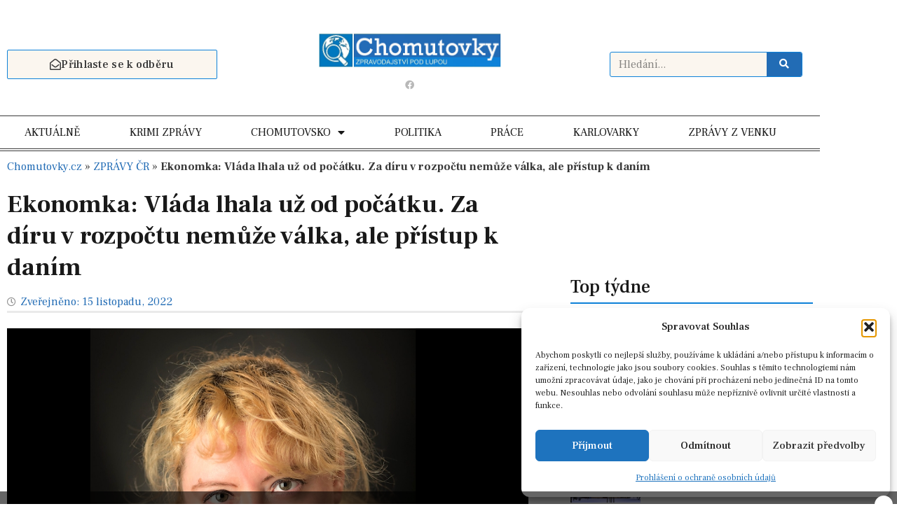

--- FILE ---
content_type: text/html; charset=UTF-8
request_url: https://www.chomutovky.cz/2022/11/15/ekonomka-vlada-lhala-uz-od-pocatku-za-diru-v-rozpoctu-nemuze-valka-ale-pristup-k-danim/
body_size: 34589
content:
<!doctype html>
<html lang="cs">
<head>
	<meta charset="UTF-8">
	<meta name="viewport" content="width=device-width, initial-scale=1">
	<link rel="profile" href="https://gmpg.org/xfn/11">
	<meta name='robots' content='index, follow, max-image-preview:large, max-snippet:-1, max-video-preview:-1' />

	<!-- This site is optimized with the Yoast SEO Premium plugin v19.6 (Yoast SEO v26.8) - https://yoast.com/product/yoast-seo-premium-wordpress/ -->
	<title>Ekonomka: Vláda lhala už od počátku. Za díru v rozpočtu nemůže válka, ale přístup k daním - Chomutovky.cz – zpravodajství pod lupou</title>
	<link rel="canonical" href="https://www.chomutovky.cz/2022/11/15/ekonomka-vlada-lhala-uz-od-pocatku-za-diru-v-rozpoctu-nemuze-valka-ale-pristup-k-danim/" />
	<meta property="og:locale" content="cs_CZ" />
	<meta property="og:type" content="article" />
	<meta property="og:title" content="Ekonomka: Vláda lhala už od počátku. Za díru v rozpočtu nemůže válka, ale přístup k daním" />
	<meta property="og:description" content="Podle Švihlíkové, někdejší jedničky Strany Práv Občanů Zemanovci na Vysočině ve volbách do poslanecké sněmovny v roce 2013, sahají příčiny současných problémů několik let zpět. „Ten strukturální deficit vznikl už předtím. A co je na tom ještě závažnější je to, že některé strany této vládní koalice se na tom dost zasloužili. Vzpomeňme, co vše se tedy [&hellip;]" />
	<meta property="og:url" content="https://www.chomutovky.cz/2022/11/15/ekonomka-vlada-lhala-uz-od-pocatku-za-diru-v-rozpoctu-nemuze-valka-ale-pristup-k-danim/" />
	<meta property="og:site_name" content="Chomutovky.cz – zpravodajství pod lupou" />
	<meta property="article:published_time" content="2022-11-15T03:27:08+00:00" />
	<meta property="og:image" content="https://www.chomutovky.cz/wp-content/uploads/2022/11/Ilona_svihlikova.jpg" />
	<meta property="og:image:width" content="1000" />
	<meta property="og:image:height" content="600" />
	<meta property="og:image:type" content="image/jpeg" />
	<meta name="author" content="Redaktor" />
	<meta name="twitter:card" content="summary_large_image" />
	<meta name="twitter:label1" content="Napsal(a)" />
	<meta name="twitter:data1" content="Redaktor" />
	<meta name="twitter:label2" content="Odhadovaná doba čtení" />
	<meta name="twitter:data2" content="1 minuta" />
	<script type="application/ld+json" class="yoast-schema-graph">{"@context":"https://schema.org","@graph":[{"@type":"Article","@id":"https://www.chomutovky.cz/2022/11/15/ekonomka-vlada-lhala-uz-od-pocatku-za-diru-v-rozpoctu-nemuze-valka-ale-pristup-k-danim/#article","isPartOf":{"@id":"https://www.chomutovky.cz/2022/11/15/ekonomka-vlada-lhala-uz-od-pocatku-za-diru-v-rozpoctu-nemuze-valka-ale-pristup-k-danim/"},"author":{"name":"Redaktor","@id":"https://www.chomutovky.cz/#/schema/person/4fd70f58c65351951e1214d50b31448b"},"headline":"Ekonomka: Vláda lhala už od počátku. Za díru v rozpočtu nemůže válka, ale přístup k daním","datePublished":"2022-11-15T03:27:08+00:00","mainEntityOfPage":{"@id":"https://www.chomutovky.cz/2022/11/15/ekonomka-vlada-lhala-uz-od-pocatku-za-diru-v-rozpoctu-nemuze-valka-ale-pristup-k-danim/"},"wordCount":269,"commentCount":0,"publisher":{"@id":"https://www.chomutovky.cz/#organization"},"image":{"@id":"https://www.chomutovky.cz/2022/11/15/ekonomka-vlada-lhala-uz-od-pocatku-za-diru-v-rozpoctu-nemuze-valka-ale-pristup-k-danim/#primaryimage"},"thumbnailUrl":"https://www.chomutovky.cz/wp-content/uploads/2022/11/Ilona_svihlikova.jpg","articleSection":["ZPRÁVY ČR"],"inLanguage":"cs","potentialAction":[{"@type":"CommentAction","name":"Comment","target":["https://www.chomutovky.cz/2022/11/15/ekonomka-vlada-lhala-uz-od-pocatku-za-diru-v-rozpoctu-nemuze-valka-ale-pristup-k-danim/#respond"]}]},{"@type":"WebPage","@id":"https://www.chomutovky.cz/2022/11/15/ekonomka-vlada-lhala-uz-od-pocatku-za-diru-v-rozpoctu-nemuze-valka-ale-pristup-k-danim/","url":"https://www.chomutovky.cz/2022/11/15/ekonomka-vlada-lhala-uz-od-pocatku-za-diru-v-rozpoctu-nemuze-valka-ale-pristup-k-danim/","name":"Ekonomka: Vláda lhala už od počátku. Za díru v rozpočtu nemůže válka, ale přístup k daním - Chomutovky.cz – zpravodajství pod lupou","isPartOf":{"@id":"https://www.chomutovky.cz/#website"},"primaryImageOfPage":{"@id":"https://www.chomutovky.cz/2022/11/15/ekonomka-vlada-lhala-uz-od-pocatku-za-diru-v-rozpoctu-nemuze-valka-ale-pristup-k-danim/#primaryimage"},"image":{"@id":"https://www.chomutovky.cz/2022/11/15/ekonomka-vlada-lhala-uz-od-pocatku-za-diru-v-rozpoctu-nemuze-valka-ale-pristup-k-danim/#primaryimage"},"thumbnailUrl":"https://www.chomutovky.cz/wp-content/uploads/2022/11/Ilona_svihlikova.jpg","datePublished":"2022-11-15T03:27:08+00:00","breadcrumb":{"@id":"https://www.chomutovky.cz/2022/11/15/ekonomka-vlada-lhala-uz-od-pocatku-za-diru-v-rozpoctu-nemuze-valka-ale-pristup-k-danim/#breadcrumb"},"inLanguage":"cs","potentialAction":[{"@type":"ReadAction","target":["https://www.chomutovky.cz/2022/11/15/ekonomka-vlada-lhala-uz-od-pocatku-za-diru-v-rozpoctu-nemuze-valka-ale-pristup-k-danim/"]}]},{"@type":"ImageObject","inLanguage":"cs","@id":"https://www.chomutovky.cz/2022/11/15/ekonomka-vlada-lhala-uz-od-pocatku-za-diru-v-rozpoctu-nemuze-valka-ale-pristup-k-danim/#primaryimage","url":"https://www.chomutovky.cz/wp-content/uploads/2022/11/Ilona_svihlikova.jpg","contentUrl":"https://www.chomutovky.cz/wp-content/uploads/2022/11/Ilona_svihlikova.jpg","width":1000,"height":600,"caption":"Ilona svihlikova"},{"@type":"BreadcrumbList","@id":"https://www.chomutovky.cz/2022/11/15/ekonomka-vlada-lhala-uz-od-pocatku-za-diru-v-rozpoctu-nemuze-valka-ale-pristup-k-danim/#breadcrumb","itemListElement":[{"@type":"ListItem","position":1,"name":"Chomutovky.cz","item":"https://www.chomutovky.cz/"},{"@type":"ListItem","position":2,"name":"ZPRÁVY ČR","item":"https://www.chomutovky.cz/kategorie/zpravy-cr/"},{"@type":"ListItem","position":3,"name":"Ekonomka: Vláda lhala už od počátku. Za díru v rozpočtu nemůže válka, ale přístup k daním"}]},{"@type":"WebSite","@id":"https://www.chomutovky.cz/#website","url":"https://www.chomutovky.cz/","name":"Chomutovky.cz – zpravodajství pod lupou","description":"Zprávy z Chomutovska pod lupou, zpravodajství, sport, kultura, blog občana, politika","publisher":{"@id":"https://www.chomutovky.cz/#organization"},"potentialAction":[{"@type":"SearchAction","target":{"@type":"EntryPoint","urlTemplate":"https://www.chomutovky.cz/?s={search_term_string}"},"query-input":{"@type":"PropertyValueSpecification","valueRequired":true,"valueName":"search_term_string"}}],"inLanguage":"cs"},{"@type":"Organization","@id":"https://www.chomutovky.cz/#organization","name":"Chomutovky.cz – zpravodajství pod lupou","url":"https://www.chomutovky.cz/","logo":{"@type":"ImageObject","inLanguage":"cs","@id":"https://www.chomutovky.cz/#/schema/logo/image/","url":"https://www.chomutovky.cz/wp-content/uploads/2023/05/logo-chomutovky.jpg","contentUrl":"https://www.chomutovky.cz/wp-content/uploads/2023/05/logo-chomutovky.jpg","width":541,"height":100,"caption":"Chomutovky.cz – zpravodajství pod lupou"},"image":{"@id":"https://www.chomutovky.cz/#/schema/logo/image/"}},{"@type":"Person","@id":"https://www.chomutovky.cz/#/schema/person/4fd70f58c65351951e1214d50b31448b","name":"Redaktor","image":{"@type":"ImageObject","inLanguage":"cs","@id":"https://www.chomutovky.cz/#/schema/person/image/","url":"https://secure.gravatar.com/avatar/baf59dddcb8ed3d03a6a01e27f269b6b38a25cb374b739f787968662d6068549?s=96&d=mm&r=g","contentUrl":"https://secure.gravatar.com/avatar/baf59dddcb8ed3d03a6a01e27f269b6b38a25cb374b739f787968662d6068549?s=96&d=mm&r=g","caption":"Redaktor"},"url":"https://www.chomutovky.cz/author/chomutovky/"}]}</script>
	<!-- / Yoast SEO Premium plugin. -->


<link rel='dns-prefetch' href='//ssp.seznam.cz' />
<link rel='dns-prefetch' href='//www.googletagmanager.com' />
<link rel="alternate" type="application/rss+xml" title="Chomutovky.cz – zpravodajství pod lupou &raquo; RSS zdroj" href="https://www.chomutovky.cz/feed/" />
<link rel="alternate" type="application/rss+xml" title="Chomutovky.cz – zpravodajství pod lupou &raquo; RSS komentářů" href="https://www.chomutovky.cz/comments/feed/" />
<link rel="alternate" type="application/rss+xml" title="Chomutovky.cz – zpravodajství pod lupou &raquo; RSS komentářů pro Ekonomka: Vláda lhala už od počátku. Za díru v rozpočtu nemůže válka, ale přístup k daním" href="https://www.chomutovky.cz/2022/11/15/ekonomka-vlada-lhala-uz-od-pocatku-za-diru-v-rozpoctu-nemuze-valka-ale-pristup-k-danim/feed/" />
<link rel="alternate" title="oEmbed (JSON)" type="application/json+oembed" href="https://www.chomutovky.cz/wp-json/oembed/1.0/embed?url=https%3A%2F%2Fwww.chomutovky.cz%2F2022%2F11%2F15%2Fekonomka-vlada-lhala-uz-od-pocatku-za-diru-v-rozpoctu-nemuze-valka-ale-pristup-k-danim%2F" />
<link rel="alternate" title="oEmbed (XML)" type="text/xml+oembed" href="https://www.chomutovky.cz/wp-json/oembed/1.0/embed?url=https%3A%2F%2Fwww.chomutovky.cz%2F2022%2F11%2F15%2Fekonomka-vlada-lhala-uz-od-pocatku-za-diru-v-rozpoctu-nemuze-valka-ale-pristup-k-danim%2F&#038;format=xml" />
<style id='wp-img-auto-sizes-contain-inline-css'>
img:is([sizes=auto i],[sizes^="auto," i]){contain-intrinsic-size:3000px 1500px}
/*# sourceURL=wp-img-auto-sizes-contain-inline-css */
</style>
<link rel='stylesheet' id='fluentform-elementor-widget-css' href='https://www.chomutovky.cz/wp-content/plugins/fluentform/assets/css/fluent-forms-elementor-widget.css?ver=6.1.15' media='all' />
<style id='wp-emoji-styles-inline-css'>

	img.wp-smiley, img.emoji {
		display: inline !important;
		border: none !important;
		box-shadow: none !important;
		height: 1em !important;
		width: 1em !important;
		margin: 0 0.07em !important;
		vertical-align: -0.1em !important;
		background: none !important;
		padding: 0 !important;
	}
/*# sourceURL=wp-emoji-styles-inline-css */
</style>
<link rel='stylesheet' id='wp-block-library-css' href='https://www.chomutovky.cz/wp-includes/css/dist/block-library/style.min.css?ver=6.9' media='all' />
<style id='global-styles-inline-css'>
:root{--wp--preset--aspect-ratio--square: 1;--wp--preset--aspect-ratio--4-3: 4/3;--wp--preset--aspect-ratio--3-4: 3/4;--wp--preset--aspect-ratio--3-2: 3/2;--wp--preset--aspect-ratio--2-3: 2/3;--wp--preset--aspect-ratio--16-9: 16/9;--wp--preset--aspect-ratio--9-16: 9/16;--wp--preset--color--black: #000000;--wp--preset--color--cyan-bluish-gray: #abb8c3;--wp--preset--color--white: #ffffff;--wp--preset--color--pale-pink: #f78da7;--wp--preset--color--vivid-red: #cf2e2e;--wp--preset--color--luminous-vivid-orange: #ff6900;--wp--preset--color--luminous-vivid-amber: #fcb900;--wp--preset--color--light-green-cyan: #7bdcb5;--wp--preset--color--vivid-green-cyan: #00d084;--wp--preset--color--pale-cyan-blue: #8ed1fc;--wp--preset--color--vivid-cyan-blue: #0693e3;--wp--preset--color--vivid-purple: #9b51e0;--wp--preset--gradient--vivid-cyan-blue-to-vivid-purple: linear-gradient(135deg,rgb(6,147,227) 0%,rgb(155,81,224) 100%);--wp--preset--gradient--light-green-cyan-to-vivid-green-cyan: linear-gradient(135deg,rgb(122,220,180) 0%,rgb(0,208,130) 100%);--wp--preset--gradient--luminous-vivid-amber-to-luminous-vivid-orange: linear-gradient(135deg,rgb(252,185,0) 0%,rgb(255,105,0) 100%);--wp--preset--gradient--luminous-vivid-orange-to-vivid-red: linear-gradient(135deg,rgb(255,105,0) 0%,rgb(207,46,46) 100%);--wp--preset--gradient--very-light-gray-to-cyan-bluish-gray: linear-gradient(135deg,rgb(238,238,238) 0%,rgb(169,184,195) 100%);--wp--preset--gradient--cool-to-warm-spectrum: linear-gradient(135deg,rgb(74,234,220) 0%,rgb(151,120,209) 20%,rgb(207,42,186) 40%,rgb(238,44,130) 60%,rgb(251,105,98) 80%,rgb(254,248,76) 100%);--wp--preset--gradient--blush-light-purple: linear-gradient(135deg,rgb(255,206,236) 0%,rgb(152,150,240) 100%);--wp--preset--gradient--blush-bordeaux: linear-gradient(135deg,rgb(254,205,165) 0%,rgb(254,45,45) 50%,rgb(107,0,62) 100%);--wp--preset--gradient--luminous-dusk: linear-gradient(135deg,rgb(255,203,112) 0%,rgb(199,81,192) 50%,rgb(65,88,208) 100%);--wp--preset--gradient--pale-ocean: linear-gradient(135deg,rgb(255,245,203) 0%,rgb(182,227,212) 50%,rgb(51,167,181) 100%);--wp--preset--gradient--electric-grass: linear-gradient(135deg,rgb(202,248,128) 0%,rgb(113,206,126) 100%);--wp--preset--gradient--midnight: linear-gradient(135deg,rgb(2,3,129) 0%,rgb(40,116,252) 100%);--wp--preset--font-size--small: 13px;--wp--preset--font-size--medium: 20px;--wp--preset--font-size--large: 36px;--wp--preset--font-size--x-large: 42px;--wp--preset--spacing--20: 0.44rem;--wp--preset--spacing--30: 0.67rem;--wp--preset--spacing--40: 1rem;--wp--preset--spacing--50: 1.5rem;--wp--preset--spacing--60: 2.25rem;--wp--preset--spacing--70: 3.38rem;--wp--preset--spacing--80: 5.06rem;--wp--preset--shadow--natural: 6px 6px 9px rgba(0, 0, 0, 0.2);--wp--preset--shadow--deep: 12px 12px 50px rgba(0, 0, 0, 0.4);--wp--preset--shadow--sharp: 6px 6px 0px rgba(0, 0, 0, 0.2);--wp--preset--shadow--outlined: 6px 6px 0px -3px rgb(255, 255, 255), 6px 6px rgb(0, 0, 0);--wp--preset--shadow--crisp: 6px 6px 0px rgb(0, 0, 0);}:root { --wp--style--global--content-size: 800px;--wp--style--global--wide-size: 1200px; }:where(body) { margin: 0; }.wp-site-blocks > .alignleft { float: left; margin-right: 2em; }.wp-site-blocks > .alignright { float: right; margin-left: 2em; }.wp-site-blocks > .aligncenter { justify-content: center; margin-left: auto; margin-right: auto; }:where(.wp-site-blocks) > * { margin-block-start: 24px; margin-block-end: 0; }:where(.wp-site-blocks) > :first-child { margin-block-start: 0; }:where(.wp-site-blocks) > :last-child { margin-block-end: 0; }:root { --wp--style--block-gap: 24px; }:root :where(.is-layout-flow) > :first-child{margin-block-start: 0;}:root :where(.is-layout-flow) > :last-child{margin-block-end: 0;}:root :where(.is-layout-flow) > *{margin-block-start: 24px;margin-block-end: 0;}:root :where(.is-layout-constrained) > :first-child{margin-block-start: 0;}:root :where(.is-layout-constrained) > :last-child{margin-block-end: 0;}:root :where(.is-layout-constrained) > *{margin-block-start: 24px;margin-block-end: 0;}:root :where(.is-layout-flex){gap: 24px;}:root :where(.is-layout-grid){gap: 24px;}.is-layout-flow > .alignleft{float: left;margin-inline-start: 0;margin-inline-end: 2em;}.is-layout-flow > .alignright{float: right;margin-inline-start: 2em;margin-inline-end: 0;}.is-layout-flow > .aligncenter{margin-left: auto !important;margin-right: auto !important;}.is-layout-constrained > .alignleft{float: left;margin-inline-start: 0;margin-inline-end: 2em;}.is-layout-constrained > .alignright{float: right;margin-inline-start: 2em;margin-inline-end: 0;}.is-layout-constrained > .aligncenter{margin-left: auto !important;margin-right: auto !important;}.is-layout-constrained > :where(:not(.alignleft):not(.alignright):not(.alignfull)){max-width: var(--wp--style--global--content-size);margin-left: auto !important;margin-right: auto !important;}.is-layout-constrained > .alignwide{max-width: var(--wp--style--global--wide-size);}body .is-layout-flex{display: flex;}.is-layout-flex{flex-wrap: wrap;align-items: center;}.is-layout-flex > :is(*, div){margin: 0;}body .is-layout-grid{display: grid;}.is-layout-grid > :is(*, div){margin: 0;}body{padding-top: 0px;padding-right: 0px;padding-bottom: 0px;padding-left: 0px;}a:where(:not(.wp-element-button)){text-decoration: underline;}:root :where(.wp-element-button, .wp-block-button__link){background-color: #32373c;border-width: 0;color: #fff;font-family: inherit;font-size: inherit;font-style: inherit;font-weight: inherit;letter-spacing: inherit;line-height: inherit;padding-top: calc(0.667em + 2px);padding-right: calc(1.333em + 2px);padding-bottom: calc(0.667em + 2px);padding-left: calc(1.333em + 2px);text-decoration: none;text-transform: inherit;}.has-black-color{color: var(--wp--preset--color--black) !important;}.has-cyan-bluish-gray-color{color: var(--wp--preset--color--cyan-bluish-gray) !important;}.has-white-color{color: var(--wp--preset--color--white) !important;}.has-pale-pink-color{color: var(--wp--preset--color--pale-pink) !important;}.has-vivid-red-color{color: var(--wp--preset--color--vivid-red) !important;}.has-luminous-vivid-orange-color{color: var(--wp--preset--color--luminous-vivid-orange) !important;}.has-luminous-vivid-amber-color{color: var(--wp--preset--color--luminous-vivid-amber) !important;}.has-light-green-cyan-color{color: var(--wp--preset--color--light-green-cyan) !important;}.has-vivid-green-cyan-color{color: var(--wp--preset--color--vivid-green-cyan) !important;}.has-pale-cyan-blue-color{color: var(--wp--preset--color--pale-cyan-blue) !important;}.has-vivid-cyan-blue-color{color: var(--wp--preset--color--vivid-cyan-blue) !important;}.has-vivid-purple-color{color: var(--wp--preset--color--vivid-purple) !important;}.has-black-background-color{background-color: var(--wp--preset--color--black) !important;}.has-cyan-bluish-gray-background-color{background-color: var(--wp--preset--color--cyan-bluish-gray) !important;}.has-white-background-color{background-color: var(--wp--preset--color--white) !important;}.has-pale-pink-background-color{background-color: var(--wp--preset--color--pale-pink) !important;}.has-vivid-red-background-color{background-color: var(--wp--preset--color--vivid-red) !important;}.has-luminous-vivid-orange-background-color{background-color: var(--wp--preset--color--luminous-vivid-orange) !important;}.has-luminous-vivid-amber-background-color{background-color: var(--wp--preset--color--luminous-vivid-amber) !important;}.has-light-green-cyan-background-color{background-color: var(--wp--preset--color--light-green-cyan) !important;}.has-vivid-green-cyan-background-color{background-color: var(--wp--preset--color--vivid-green-cyan) !important;}.has-pale-cyan-blue-background-color{background-color: var(--wp--preset--color--pale-cyan-blue) !important;}.has-vivid-cyan-blue-background-color{background-color: var(--wp--preset--color--vivid-cyan-blue) !important;}.has-vivid-purple-background-color{background-color: var(--wp--preset--color--vivid-purple) !important;}.has-black-border-color{border-color: var(--wp--preset--color--black) !important;}.has-cyan-bluish-gray-border-color{border-color: var(--wp--preset--color--cyan-bluish-gray) !important;}.has-white-border-color{border-color: var(--wp--preset--color--white) !important;}.has-pale-pink-border-color{border-color: var(--wp--preset--color--pale-pink) !important;}.has-vivid-red-border-color{border-color: var(--wp--preset--color--vivid-red) !important;}.has-luminous-vivid-orange-border-color{border-color: var(--wp--preset--color--luminous-vivid-orange) !important;}.has-luminous-vivid-amber-border-color{border-color: var(--wp--preset--color--luminous-vivid-amber) !important;}.has-light-green-cyan-border-color{border-color: var(--wp--preset--color--light-green-cyan) !important;}.has-vivid-green-cyan-border-color{border-color: var(--wp--preset--color--vivid-green-cyan) !important;}.has-pale-cyan-blue-border-color{border-color: var(--wp--preset--color--pale-cyan-blue) !important;}.has-vivid-cyan-blue-border-color{border-color: var(--wp--preset--color--vivid-cyan-blue) !important;}.has-vivid-purple-border-color{border-color: var(--wp--preset--color--vivid-purple) !important;}.has-vivid-cyan-blue-to-vivid-purple-gradient-background{background: var(--wp--preset--gradient--vivid-cyan-blue-to-vivid-purple) !important;}.has-light-green-cyan-to-vivid-green-cyan-gradient-background{background: var(--wp--preset--gradient--light-green-cyan-to-vivid-green-cyan) !important;}.has-luminous-vivid-amber-to-luminous-vivid-orange-gradient-background{background: var(--wp--preset--gradient--luminous-vivid-amber-to-luminous-vivid-orange) !important;}.has-luminous-vivid-orange-to-vivid-red-gradient-background{background: var(--wp--preset--gradient--luminous-vivid-orange-to-vivid-red) !important;}.has-very-light-gray-to-cyan-bluish-gray-gradient-background{background: var(--wp--preset--gradient--very-light-gray-to-cyan-bluish-gray) !important;}.has-cool-to-warm-spectrum-gradient-background{background: var(--wp--preset--gradient--cool-to-warm-spectrum) !important;}.has-blush-light-purple-gradient-background{background: var(--wp--preset--gradient--blush-light-purple) !important;}.has-blush-bordeaux-gradient-background{background: var(--wp--preset--gradient--blush-bordeaux) !important;}.has-luminous-dusk-gradient-background{background: var(--wp--preset--gradient--luminous-dusk) !important;}.has-pale-ocean-gradient-background{background: var(--wp--preset--gradient--pale-ocean) !important;}.has-electric-grass-gradient-background{background: var(--wp--preset--gradient--electric-grass) !important;}.has-midnight-gradient-background{background: var(--wp--preset--gradient--midnight) !important;}.has-small-font-size{font-size: var(--wp--preset--font-size--small) !important;}.has-medium-font-size{font-size: var(--wp--preset--font-size--medium) !important;}.has-large-font-size{font-size: var(--wp--preset--font-size--large) !important;}.has-x-large-font-size{font-size: var(--wp--preset--font-size--x-large) !important;}
:root :where(.wp-block-pullquote){font-size: 1.5em;line-height: 1.6;}
/*# sourceURL=global-styles-inline-css */
</style>
<link rel='stylesheet' id='cmplz-general-css' href='https://www.chomutovky.cz/wp-content/plugins/complianz-gdpr/assets/css/cookieblocker.min.css?ver=1765930995' media='all' />
<link rel='stylesheet' id='seznam-ads-style-css' href='https://www.chomutovky.cz/wp-content/plugins/seznam-ads/assets/css/public.min.css?ver=2.4' media='all' />
<link rel='stylesheet' id='hello-elementor-css' href='https://www.chomutovky.cz/wp-content/themes/hello-elementor/assets/css/reset.css?ver=3.4.5' media='all' />
<link rel='stylesheet' id='hello-elementor-theme-style-css' href='https://www.chomutovky.cz/wp-content/themes/hello-elementor/assets/css/theme.css?ver=3.4.5' media='all' />
<link rel='stylesheet' id='hello-elementor-header-footer-css' href='https://www.chomutovky.cz/wp-content/themes/hello-elementor/assets/css/header-footer.css?ver=3.4.5' media='all' />
<link rel='stylesheet' id='elementor-frontend-css' href='https://www.chomutovky.cz/wp-content/plugins/elementor/assets/css/frontend.min.css?ver=3.34.4' media='all' />
<link rel='stylesheet' id='elementor-post-5-css' href='https://www.chomutovky.cz/wp-content/uploads/elementor/css/post-5.css?ver=1769732871' media='all' />
<link rel='stylesheet' id='widget-image-css' href='https://www.chomutovky.cz/wp-content/plugins/elementor/assets/css/widget-image.min.css?ver=3.34.4' media='all' />
<link rel='stylesheet' id='widget-social-icons-css' href='https://www.chomutovky.cz/wp-content/plugins/elementor/assets/css/widget-social-icons.min.css?ver=3.34.4' media='all' />
<link rel='stylesheet' id='e-apple-webkit-css' href='https://www.chomutovky.cz/wp-content/plugins/elementor/assets/css/conditionals/apple-webkit.min.css?ver=3.34.4' media='all' />
<link rel='stylesheet' id='widget-search-form-css' href='https://www.chomutovky.cz/wp-content/plugins/elementor-pro/assets/css/widget-search-form.min.css?ver=3.33.2' media='all' />
<link rel='stylesheet' id='elementor-icons-shared-0-css' href='https://www.chomutovky.cz/wp-content/plugins/elementor/assets/lib/font-awesome/css/fontawesome.min.css?ver=5.15.3' media='all' />
<link rel='stylesheet' id='elementor-icons-fa-solid-css' href='https://www.chomutovky.cz/wp-content/plugins/elementor/assets/lib/font-awesome/css/solid.min.css?ver=5.15.3' media='all' />
<link rel='stylesheet' id='widget-nav-menu-css' href='https://www.chomutovky.cz/wp-content/plugins/elementor-pro/assets/css/widget-nav-menu.min.css?ver=3.33.2' media='all' />
<link rel='stylesheet' id='widget-heading-css' href='https://www.chomutovky.cz/wp-content/plugins/elementor/assets/css/widget-heading.min.css?ver=3.34.4' media='all' />
<link rel='stylesheet' id='fluent-form-styles-css' href='https://www.chomutovky.cz/wp-content/plugins/fluentform/assets/css/fluent-forms-public.css?ver=6.1.15' media='all' />
<link rel='stylesheet' id='fluentform-public-default-css' href='https://www.chomutovky.cz/wp-content/plugins/fluentform/assets/css/fluentform-public-default.css?ver=6.1.15' media='all' />
<link rel='stylesheet' id='widget-divider-css' href='https://www.chomutovky.cz/wp-content/plugins/elementor/assets/css/widget-divider.min.css?ver=3.34.4' media='all' />
<link rel='stylesheet' id='e-sticky-css' href='https://www.chomutovky.cz/wp-content/plugins/elementor-pro/assets/css/modules/sticky.min.css?ver=3.33.2' media='all' />
<link rel='stylesheet' id='e-motion-fx-css' href='https://www.chomutovky.cz/wp-content/plugins/elementor-pro/assets/css/modules/motion-fx.min.css?ver=3.33.2' media='all' />
<link rel='stylesheet' id='widget-breadcrumbs-css' href='https://www.chomutovky.cz/wp-content/plugins/elementor-pro/assets/css/widget-breadcrumbs.min.css?ver=3.33.2' media='all' />
<link rel='stylesheet' id='widget-post-info-css' href='https://www.chomutovky.cz/wp-content/plugins/elementor-pro/assets/css/widget-post-info.min.css?ver=3.33.2' media='all' />
<link rel='stylesheet' id='widget-icon-list-css' href='https://www.chomutovky.cz/wp-content/plugins/elementor/assets/css/widget-icon-list.min.css?ver=3.34.4' media='all' />
<link rel='stylesheet' id='elementor-icons-fa-regular-css' href='https://www.chomutovky.cz/wp-content/plugins/elementor/assets/lib/font-awesome/css/regular.min.css?ver=5.15.3' media='all' />
<link rel='stylesheet' id='widget-form-css' href='https://www.chomutovky.cz/wp-content/plugins/elementor-pro/assets/css/widget-form.min.css?ver=3.33.2' media='all' />
<link rel='stylesheet' id='widget-share-buttons-css' href='https://www.chomutovky.cz/wp-content/plugins/elementor-pro/assets/css/widget-share-buttons.min.css?ver=3.33.2' media='all' />
<link rel='stylesheet' id='elementor-icons-fa-brands-css' href='https://www.chomutovky.cz/wp-content/plugins/elementor/assets/lib/font-awesome/css/brands.min.css?ver=5.15.3' media='all' />
<link rel='stylesheet' id='widget-posts-css' href='https://www.chomutovky.cz/wp-content/plugins/elementor-pro/assets/css/widget-posts.min.css?ver=3.33.2' media='all' />
<link rel='stylesheet' id='elementor-icons-css' href='https://www.chomutovky.cz/wp-content/plugins/elementor/assets/lib/eicons/css/elementor-icons.min.css?ver=5.46.0' media='all' />
<link rel='stylesheet' id='elementor-post-8530-css' href='https://www.chomutovky.cz/wp-content/uploads/elementor/css/post-8530.css?ver=1769732872' media='all' />
<link rel='stylesheet' id='elementor-post-8552-css' href='https://www.chomutovky.cz/wp-content/uploads/elementor/css/post-8552.css?ver=1769732872' media='all' />
<link rel='stylesheet' id='elementor-post-8573-css' href='https://www.chomutovky.cz/wp-content/uploads/elementor/css/post-8573.css?ver=1769732872' media='all' />
<link rel='stylesheet' id='hello-elementor-child-style-css' href='https://www.chomutovky.cz/wp-content/themes/hello-elementor-child/style.css?ver=2.0.0' media='all' />
<link rel='stylesheet' id='eael-general-css' href='https://www.chomutovky.cz/wp-content/plugins/essential-addons-for-elementor-lite/assets/front-end/css/view/general.min.css?ver=6.5.9' media='all' />
<link rel='stylesheet' id='elementor-gf-frankruhllibre-css' href='https://fonts.googleapis.com/css?family=Frank+Ruhl+Libre:100,100italic,200,200italic,300,300italic,400,400italic,500,500italic,600,600italic,700,700italic,800,800italic,900,900italic&#038;display=swap&#038;subset=latin-ext' media='all' />
<link rel='stylesheet' id='elementor-gf-roboto-css' href='https://fonts.googleapis.com/css?family=Roboto:100,100italic,200,200italic,300,300italic,400,400italic,500,500italic,600,600italic,700,700italic,800,800italic,900,900italic&#038;display=swap&#038;subset=latin-ext' media='all' />
<script src="https://www.chomutovky.cz/wp-includes/js/jquery/jquery.min.js?ver=3.7.1" id="jquery-core-js"></script>
<script src="https://www.chomutovky.cz/wp-includes/js/jquery/jquery-migrate.min.js?ver=3.4.1" id="jquery-migrate-js"></script>
<script src="https://www.chomutovky.cz/wp-content/plugins/seznam-ads/assets/js/seznam-ssp.min.js?ver=2.4" id="seznam-ads-public-js"></script>
<script src="https://ssp.seznam.cz/static/js/ssp.js?ver=2.4" id="seznam-ads-sssp-js"></script>

<!-- Google tag (gtag.js) snippet added by Site Kit -->
<!-- Google Analytics snippet added by Site Kit -->
<script src="https://www.googletagmanager.com/gtag/js?id=GT-K4V47LN" id="google_gtagjs-js" async></script>
<script id="google_gtagjs-js-after">
window.dataLayer = window.dataLayer || [];function gtag(){dataLayer.push(arguments);}
gtag("set","linker",{"domains":["www.chomutovky.cz"]});
gtag("js", new Date());
gtag("set", "developer_id.dZTNiMT", true);
gtag("config", "GT-K4V47LN");
//# sourceURL=google_gtagjs-js-after
</script>
<link rel="https://api.w.org/" href="https://www.chomutovky.cz/wp-json/" /><link rel="alternate" title="JSON" type="application/json" href="https://www.chomutovky.cz/wp-json/wp/v2/posts/6517" /><link rel="EditURI" type="application/rsd+xml" title="RSD" href="https://www.chomutovky.cz/xmlrpc.php?rsd" />
<meta name="generator" content="WordPress 6.9" />
<link rel='shortlink' href='https://www.chomutovky.cz/?p=6517' />
<meta name="generator" content="Site Kit by Google 1.171.0" />			<style>.cmplz-hidden {
					display: none !important;
				}</style><!-- seznam-ads {"version":"2.4"} -->
<script>function sssp_get_breakpoint(){
        return '700';
        }</script><!-- seznam-doporucuje {"version":"1.2"} -->
<meta name="generator" content="Elementor 3.34.4; features: additional_custom_breakpoints; settings: css_print_method-external, google_font-enabled, font_display-swap">
			<style>
				.e-con.e-parent:nth-of-type(n+4):not(.e-lazyloaded):not(.e-no-lazyload),
				.e-con.e-parent:nth-of-type(n+4):not(.e-lazyloaded):not(.e-no-lazyload) * {
					background-image: none !important;
				}
				@media screen and (max-height: 1024px) {
					.e-con.e-parent:nth-of-type(n+3):not(.e-lazyloaded):not(.e-no-lazyload),
					.e-con.e-parent:nth-of-type(n+3):not(.e-lazyloaded):not(.e-no-lazyload) * {
						background-image: none !important;
					}
				}
				@media screen and (max-height: 640px) {
					.e-con.e-parent:nth-of-type(n+2):not(.e-lazyloaded):not(.e-no-lazyload),
					.e-con.e-parent:nth-of-type(n+2):not(.e-lazyloaded):not(.e-no-lazyload) * {
						background-image: none !important;
					}
				}
			</style>
			<link rel="icon" href="https://www.chomutovky.cz/wp-content/uploads/2025/12/cropped-favicon_chomutovky-32x32.png" sizes="32x32" />
<link rel="icon" href="https://www.chomutovky.cz/wp-content/uploads/2025/12/cropped-favicon_chomutovky-192x192.png" sizes="192x192" />
<link rel="apple-touch-icon" href="https://www.chomutovky.cz/wp-content/uploads/2025/12/cropped-favicon_chomutovky-180x180.png" />
<meta name="msapplication-TileImage" content="https://www.chomutovky.cz/wp-content/uploads/2025/12/cropped-favicon_chomutovky-270x270.png" />
		<style id="wp-custom-css">
			/* POPUP DESKTOP – lišta dole */
#popup-ad-bar-desktop {
  position: fixed;
  left: 0;
  right: 0;
  bottom: 0;
  padding: 0px 0;
  z-index: 999999;
  background: rgba(0,0,0,0.6);
  text-align: center;
}


/* Zavírací tlačítko */
#popup-ad-close-desktop {
  position: absolute;
  top: 6px;
  right: 6px;
  background: #ffffff;
  width: 26px;
  height: 26px;
  border-radius: 50%;
  border: none;
  cursor: pointer;
  font-size: 18px;
  font-weight: bold;
  z-index: 100000;
}

/* Reklama uvnitř */
#popup-ad-bar-desktop img,
#popup-ad-bar-desktop iframe {
  max-width: 100%;
  height: auto;
  display: block;
}
		</style>
		</head>
<body data-cmplz=1 class="wp-singular post-template-default single single-post postid-6517 single-format-standard wp-custom-logo wp-embed-responsive wp-theme-hello-elementor wp-child-theme-hello-elementor-child hello-elementor-default elementor-default elementor-kit-5 elementor-page-8573">

<div id="sssp_ad_9114_444" class="sssp-seznam-ad  sssp-seznam-ad-center sssp-seznam-ad-desktop" data-szn-ssp-ad-type="header"><div id="sssp_ad_308932_531" data-szn-ssp-ad='{"zoneId": 308932, "width": 970, "height": 210}'></div><div class="sssp-clear"></div></div>
<a class="skip-link screen-reader-text" href="#content">Přejít k obsahu</a>

		<header data-elementor-type="header" data-elementor-id="8530" class="elementor elementor-8530 elementor-location-header" data-elementor-post-type="elementor_library">
					<section data-particle_enable="false" data-particle-mobile-disabled="false" class="elementor-section elementor-top-section elementor-element elementor-element-339c4c1c elementor-section-content-middle elementor-section-boxed elementor-section-height-default elementor-section-height-default" data-id="339c4c1c" data-element_type="section" data-settings="{&quot;background_background&quot;:&quot;classic&quot;}">
						<div class="elementor-container elementor-column-gap-default">
					<div class="elementor-column elementor-col-33 elementor-top-column elementor-element elementor-element-bb0e674 elementor-hidden-phone" data-id="bb0e674" data-element_type="column">
			<div class="elementor-widget-wrap elementor-element-populated">
						<div class="elementor-element elementor-element-7c1f4e7a elementor-align-left elementor-tablet-align-left elementor-widget elementor-widget-button" data-id="7c1f4e7a" data-element_type="widget" data-widget_type="button.default">
				<div class="elementor-widget-container">
									<div class="elementor-button-wrapper">
					<a class="elementor-button elementor-button-link elementor-size-sm" href="/index.php/prihlaseni-k-odberu/">
						<span class="elementor-button-content-wrapper">
						<span class="elementor-button-icon">
				<i aria-hidden="true" class="far fa-envelope-open"></i>			</span>
									<span class="elementor-button-text">Přihlaste se k odběru</span>
					</span>
					</a>
				</div>
								</div>
				</div>
					</div>
		</div>
				<div class="elementor-column elementor-col-33 elementor-top-column elementor-element elementor-element-6087fc99" data-id="6087fc99" data-element_type="column">
			<div class="elementor-widget-wrap elementor-element-populated">
						<div class="elementor-element elementor-element-a063238 elementor-widget elementor-widget-theme-site-logo elementor-widget-image" data-id="a063238" data-element_type="widget" data-widget_type="theme-site-logo.default">
				<div class="elementor-widget-container">
											<a href="https://www.chomutovky.cz">
			<img width="541" height="100" src="https://www.chomutovky.cz/wp-content/uploads/2023/05/logo-chomutovky.jpg" class="attachment-full size-full wp-image-174" alt="" srcset="https://www.chomutovky.cz/wp-content/uploads/2023/05/logo-chomutovky.jpg 541w, https://www.chomutovky.cz/wp-content/uploads/2023/05/logo-chomutovky-300x55.jpg 300w" sizes="(max-width: 541px) 100vw, 541px" />				</a>
											</div>
				</div>
				<div class="elementor-element elementor-element-5d1c93af elementor-shape-square elementor-hidden-mobile elementor-grid-0 e-grid-align-center elementor-widget elementor-widget-social-icons" data-id="5d1c93af" data-element_type="widget" data-widget_type="social-icons.default">
				<div class="elementor-widget-container">
							<div class="elementor-social-icons-wrapper elementor-grid">
							<span class="elementor-grid-item">
					<a class="elementor-icon elementor-social-icon elementor-social-icon-facebook elementor-repeater-item-ed76e73" href="https://www.facebook.com/chomutovky.oficialni" target="_blank">
						<span class="elementor-screen-only">Facebook</span>
						<i aria-hidden="true" class="fab fa-facebook"></i>					</a>
				</span>
					</div>
						</div>
				</div>
					</div>
		</div>
				<div class="elementor-column elementor-col-33 elementor-top-column elementor-element elementor-element-2dceea75" data-id="2dceea75" data-element_type="column">
			<div class="elementor-widget-wrap elementor-element-populated">
						<div class="elementor-element elementor-element-52f8653a elementor-search-form--skin-classic elementor-search-form--button-type-icon elementor-search-form--icon-search elementor-widget elementor-widget-search-form" data-id="52f8653a" data-element_type="widget" data-settings="{&quot;skin&quot;:&quot;classic&quot;}" data-widget_type="search-form.default">
				<div class="elementor-widget-container">
							<search role="search">
			<form class="elementor-search-form" action="https://www.chomutovky.cz" method="get">
												<div class="elementor-search-form__container">
					<label class="elementor-screen-only" for="elementor-search-form-52f8653a">Search</label>

					
					<input id="elementor-search-form-52f8653a" placeholder="Hledání..." class="elementor-search-form__input" type="search" name="s" value="">
					
											<button class="elementor-search-form__submit" type="submit" aria-label="Search">
															<i aria-hidden="true" class="fas fa-search"></i>													</button>
					
									</div>
			</form>
		</search>
						</div>
				</div>
					</div>
		</div>
					</div>
		</section>
				<section data-particle_enable="false" data-particle-mobile-disabled="false" class="elementor-section elementor-top-section elementor-element elementor-element-239b90d5 elementor-section-stretched elementor-section-boxed elementor-section-height-default elementor-section-height-default" data-id="239b90d5" data-element_type="section" data-settings="{&quot;background_background&quot;:&quot;classic&quot;,&quot;stretch_section&quot;:&quot;section-stretched&quot;}">
						<div class="elementor-container elementor-column-gap-no">
					<div class="elementor-column elementor-col-100 elementor-top-column elementor-element elementor-element-32388311" data-id="32388311" data-element_type="column">
			<div class="elementor-widget-wrap elementor-element-populated">
						<section data-particle_enable="false" data-particle-mobile-disabled="false" class="elementor-section elementor-inner-section elementor-element elementor-element-65b44e6c elementor-section-full_width elementor-section-height-default elementor-section-height-default" data-id="65b44e6c" data-element_type="section">
						<div class="elementor-container elementor-column-gap-no">
					<div class="elementor-column elementor-col-50 elementor-inner-column elementor-element elementor-element-1051a69f" data-id="1051a69f" data-element_type="column">
			<div class="elementor-widget-wrap elementor-element-populated">
						<div class="elementor-element elementor-element-3eb47499 elementor-nav-menu__align-justify elementor-nav-menu--stretch elementor-widget-tablet__width-initial elementor-nav-menu--dropdown-tablet elementor-nav-menu__text-align-aside elementor-nav-menu--toggle elementor-nav-menu--burger elementor-widget elementor-widget-nav-menu" data-id="3eb47499" data-element_type="widget" data-settings="{&quot;full_width&quot;:&quot;stretch&quot;,&quot;layout&quot;:&quot;horizontal&quot;,&quot;submenu_icon&quot;:{&quot;value&quot;:&quot;&lt;i class=\&quot;fas fa-caret-down\&quot; aria-hidden=\&quot;true\&quot;&gt;&lt;\/i&gt;&quot;,&quot;library&quot;:&quot;fa-solid&quot;},&quot;toggle&quot;:&quot;burger&quot;}" data-widget_type="nav-menu.default">
				<div class="elementor-widget-container">
								<nav aria-label="Menu" class="elementor-nav-menu--main elementor-nav-menu__container elementor-nav-menu--layout-horizontal e--pointer-background e--animation-fade">
				<ul id="menu-1-3eb47499" class="elementor-nav-menu"><li class="menu-item menu-item-type-post_type menu-item-object-page menu-item-home menu-item-9335"><a href="https://www.chomutovky.cz/" class="elementor-item">AKTUÁLNĚ</a></li>
<li class="menu-item menu-item-type-taxonomy menu-item-object-category menu-item-9336"><a href="https://www.chomutovky.cz/kategorie/krimi-zpravy/" class="elementor-item">KRIMI ZPRÁVY</a></li>
<li class="menu-item menu-item-type-post_type menu-item-object-page menu-item-has-children menu-item-9788"><a href="https://www.chomutovky.cz/chomutovsko/" class="elementor-item">CHOMUTOVSKO</a>
<ul class="sub-menu elementor-nav-menu--dropdown">
	<li class="menu-item menu-item-type-taxonomy menu-item-object-category menu-item-9344"><a href="https://www.chomutovky.cz/kategorie/chomutovsko/" class="elementor-sub-item">CHOMUTOV</a></li>
	<li class="menu-item menu-item-type-taxonomy menu-item-object-category menu-item-9345"><a href="https://www.chomutovky.cz/kategorie/jirkov/" class="elementor-sub-item">JIRKOV</a></li>
	<li class="menu-item menu-item-type-taxonomy menu-item-object-category menu-item-9341"><a href="https://www.chomutovky.cz/kategorie/klasterec-nad-ohri/" class="elementor-sub-item">KLÁŠTEREC NAD OHŘÍ</a></li>
	<li class="menu-item menu-item-type-taxonomy menu-item-object-category menu-item-9340"><a href="https://www.chomutovky.cz/kategorie/kadan/" class="elementor-sub-item">KADAŇ</a></li>
	<li class="menu-item menu-item-type-taxonomy menu-item-object-category menu-item-10070"><a href="https://www.chomutovky.cz/kategorie/blog-obcana/" class="elementor-sub-item">BLOG OBČANA</a></li>
	<li class="menu-item menu-item-type-taxonomy menu-item-object-category menu-item-9342"><a href="https://www.chomutovky.cz/kategorie/rozhovory/" class="elementor-sub-item">ROZHOVORY</a></li>
	<li class="menu-item menu-item-type-taxonomy menu-item-object-category menu-item-9343"><a href="https://www.chomutovky.cz/kategorie/sport/" class="elementor-sub-item">SPORT A VOLNÝ ČAS</a></li>
	<li class="menu-item menu-item-type-taxonomy menu-item-object-category menu-item-9348"><a href="https://www.chomutovky.cz/kategorie/kultura-a-historie/" class="elementor-sub-item">KULTURA A HISTORIE</a></li>
	<li class="menu-item menu-item-type-taxonomy menu-item-object-category menu-item-9781"><a href="https://www.chomutovky.cz/kategorie/ustecky-kraj/" class="elementor-sub-item">ÚSTECKÝ KRAJ</a></li>
</ul>
</li>
<li class="menu-item menu-item-type-taxonomy menu-item-object-category menu-item-9648"><a href="https://www.chomutovky.cz/kategorie/kauzy/" class="elementor-item">POLITIKA</a></li>
<li class="menu-item menu-item-type-taxonomy menu-item-object-category menu-item-9649"><a href="https://www.chomutovky.cz/kategorie/prace/" class="elementor-item">PRÁCE</a></li>
<li class="menu-item menu-item-type-custom menu-item-object-custom menu-item-9350"><a href="https://karlovarky.cz/" class="elementor-item">KARLOVARKY</a></li>
<li class="menu-item menu-item-type-taxonomy menu-item-object-category menu-item-9651"><a href="https://www.chomutovky.cz/kategorie/zrpavy-z-venku/" class="elementor-item">ZPRÁVY Z VENKU</a></li>
</ul>			</nav>
					<div class="elementor-menu-toggle" role="button" tabindex="0" aria-label="Menu Toggle" aria-expanded="false">
			<i aria-hidden="true" role="presentation" class="elementor-menu-toggle__icon--open eicon-menu-bar"></i><i aria-hidden="true" role="presentation" class="elementor-menu-toggle__icon--close eicon-close"></i>		</div>
					<nav class="elementor-nav-menu--dropdown elementor-nav-menu__container" aria-hidden="true">
				<ul id="menu-2-3eb47499" class="elementor-nav-menu"><li class="menu-item menu-item-type-post_type menu-item-object-page menu-item-home menu-item-9335"><a href="https://www.chomutovky.cz/" class="elementor-item" tabindex="-1">AKTUÁLNĚ</a></li>
<li class="menu-item menu-item-type-taxonomy menu-item-object-category menu-item-9336"><a href="https://www.chomutovky.cz/kategorie/krimi-zpravy/" class="elementor-item" tabindex="-1">KRIMI ZPRÁVY</a></li>
<li class="menu-item menu-item-type-post_type menu-item-object-page menu-item-has-children menu-item-9788"><a href="https://www.chomutovky.cz/chomutovsko/" class="elementor-item" tabindex="-1">CHOMUTOVSKO</a>
<ul class="sub-menu elementor-nav-menu--dropdown">
	<li class="menu-item menu-item-type-taxonomy menu-item-object-category menu-item-9344"><a href="https://www.chomutovky.cz/kategorie/chomutovsko/" class="elementor-sub-item" tabindex="-1">CHOMUTOV</a></li>
	<li class="menu-item menu-item-type-taxonomy menu-item-object-category menu-item-9345"><a href="https://www.chomutovky.cz/kategorie/jirkov/" class="elementor-sub-item" tabindex="-1">JIRKOV</a></li>
	<li class="menu-item menu-item-type-taxonomy menu-item-object-category menu-item-9341"><a href="https://www.chomutovky.cz/kategorie/klasterec-nad-ohri/" class="elementor-sub-item" tabindex="-1">KLÁŠTEREC NAD OHŘÍ</a></li>
	<li class="menu-item menu-item-type-taxonomy menu-item-object-category menu-item-9340"><a href="https://www.chomutovky.cz/kategorie/kadan/" class="elementor-sub-item" tabindex="-1">KADAŇ</a></li>
	<li class="menu-item menu-item-type-taxonomy menu-item-object-category menu-item-10070"><a href="https://www.chomutovky.cz/kategorie/blog-obcana/" class="elementor-sub-item" tabindex="-1">BLOG OBČANA</a></li>
	<li class="menu-item menu-item-type-taxonomy menu-item-object-category menu-item-9342"><a href="https://www.chomutovky.cz/kategorie/rozhovory/" class="elementor-sub-item" tabindex="-1">ROZHOVORY</a></li>
	<li class="menu-item menu-item-type-taxonomy menu-item-object-category menu-item-9343"><a href="https://www.chomutovky.cz/kategorie/sport/" class="elementor-sub-item" tabindex="-1">SPORT A VOLNÝ ČAS</a></li>
	<li class="menu-item menu-item-type-taxonomy menu-item-object-category menu-item-9348"><a href="https://www.chomutovky.cz/kategorie/kultura-a-historie/" class="elementor-sub-item" tabindex="-1">KULTURA A HISTORIE</a></li>
	<li class="menu-item menu-item-type-taxonomy menu-item-object-category menu-item-9781"><a href="https://www.chomutovky.cz/kategorie/ustecky-kraj/" class="elementor-sub-item" tabindex="-1">ÚSTECKÝ KRAJ</a></li>
</ul>
</li>
<li class="menu-item menu-item-type-taxonomy menu-item-object-category menu-item-9648"><a href="https://www.chomutovky.cz/kategorie/kauzy/" class="elementor-item" tabindex="-1">POLITIKA</a></li>
<li class="menu-item menu-item-type-taxonomy menu-item-object-category menu-item-9649"><a href="https://www.chomutovky.cz/kategorie/prace/" class="elementor-item" tabindex="-1">PRÁCE</a></li>
<li class="menu-item menu-item-type-custom menu-item-object-custom menu-item-9350"><a href="https://karlovarky.cz/" class="elementor-item" tabindex="-1">KARLOVARKY</a></li>
<li class="menu-item menu-item-type-taxonomy menu-item-object-category menu-item-9651"><a href="https://www.chomutovky.cz/kategorie/zrpavy-z-venku/" class="elementor-item" tabindex="-1">ZPRÁVY Z VENKU</a></li>
</ul>			</nav>
						</div>
				</div>
					</div>
		</div>
				<div class="elementor-column elementor-col-50 elementor-inner-column elementor-element elementor-element-6c51682 elementor-hidden-desktop" data-id="6c51682" data-element_type="column">
			<div class="elementor-widget-wrap elementor-element-populated">
						<div class="elementor-element elementor-element-2e79215a elementor-nav-menu__align-justify elementor-nav-menu--dropdown-none elementor-widget__width-initial elementor-widget-tablet__width-initial elementor-widget-mobile__width-inherit elementor-widget elementor-widget-nav-menu" data-id="2e79215a" data-element_type="widget" data-settings="{&quot;layout&quot;:&quot;horizontal&quot;,&quot;submenu_icon&quot;:{&quot;value&quot;:&quot;&lt;i class=\&quot;fas fa-caret-down\&quot; aria-hidden=\&quot;true\&quot;&gt;&lt;\/i&gt;&quot;,&quot;library&quot;:&quot;fa-solid&quot;}}" data-widget_type="nav-menu.default">
				<div class="elementor-widget-container">
								<nav aria-label="Menu" class="elementor-nav-menu--main elementor-nav-menu__container elementor-nav-menu--layout-horizontal e--pointer-background e--animation-fade">
				<ul id="menu-1-2e79215a" class="elementor-nav-menu"><li class="menu-item menu-item-type-taxonomy menu-item-object-category menu-item-9761"><a href="https://www.chomutovky.cz/kategorie/krimi-zpravy/" class="elementor-item">KRIMI ZPRÁVY</a></li>
<li class="menu-item menu-item-type-post_type menu-item-object-page menu-item-9782"><a href="https://www.chomutovky.cz/chomutovsko/" class="elementor-item">CHOMUTOVSKO</a></li>
<li class="menu-item menu-item-type-taxonomy menu-item-object-category menu-item-9784"><a href="https://www.chomutovky.cz/kategorie/kauzy/" class="elementor-item">POLITIKA</a></li>
<li class="menu-item menu-item-type-taxonomy menu-item-object-category menu-item-9785"><a href="https://www.chomutovky.cz/kategorie/prace/" class="elementor-item">PRÁCE</a></li>
<li class="menu-item menu-item-type-custom menu-item-object-custom menu-item-9988"><a href="https://www.karlovarky.cz" class="elementor-item">KARLOVARKY</a></li>
<li class="menu-item menu-item-type-taxonomy menu-item-object-category menu-item-9787"><a href="https://www.chomutovky.cz/kategorie/zrpavy-z-venku/" class="elementor-item">ZRPÁVY Z VENKU</a></li>
</ul>			</nav>
						<nav class="elementor-nav-menu--dropdown elementor-nav-menu__container" aria-hidden="true">
				<ul id="menu-2-2e79215a" class="elementor-nav-menu"><li class="menu-item menu-item-type-taxonomy menu-item-object-category menu-item-9761"><a href="https://www.chomutovky.cz/kategorie/krimi-zpravy/" class="elementor-item" tabindex="-1">KRIMI ZPRÁVY</a></li>
<li class="menu-item menu-item-type-post_type menu-item-object-page menu-item-9782"><a href="https://www.chomutovky.cz/chomutovsko/" class="elementor-item" tabindex="-1">CHOMUTOVSKO</a></li>
<li class="menu-item menu-item-type-taxonomy menu-item-object-category menu-item-9784"><a href="https://www.chomutovky.cz/kategorie/kauzy/" class="elementor-item" tabindex="-1">POLITIKA</a></li>
<li class="menu-item menu-item-type-taxonomy menu-item-object-category menu-item-9785"><a href="https://www.chomutovky.cz/kategorie/prace/" class="elementor-item" tabindex="-1">PRÁCE</a></li>
<li class="menu-item menu-item-type-custom menu-item-object-custom menu-item-9988"><a href="https://www.karlovarky.cz" class="elementor-item" tabindex="-1">KARLOVARKY</a></li>
<li class="menu-item menu-item-type-taxonomy menu-item-object-category menu-item-9787"><a href="https://www.chomutovky.cz/kategorie/zrpavy-z-venku/" class="elementor-item" tabindex="-1">ZRPÁVY Z VENKU</a></li>
</ul>			</nav>
						</div>
				</div>
					</div>
		</div>
					</div>
		</section>
					</div>
		</div>
					</div>
		</section>
				</header>
				<div data-elementor-type="single-post" data-elementor-id="8573" class="elementor elementor-8573 elementor-location-single post-6517 post type-post status-publish format-standard has-post-thumbnail hentry category-zpravy-cr" data-elementor-post-type="elementor_library">
					<section data-particle_enable="false" data-particle-mobile-disabled="false" class="elementor-section elementor-top-section elementor-element elementor-element-f14c64f elementor-section-boxed elementor-section-height-default elementor-section-height-default" data-id="f14c64f" data-element_type="section" data-settings="{&quot;background_background&quot;:&quot;classic&quot;}">
						<div class="elementor-container elementor-column-gap-default">
					<div class="elementor-column elementor-col-100 elementor-top-column elementor-element elementor-element-d82c7e3" data-id="d82c7e3" data-element_type="column">
			<div class="elementor-widget-wrap elementor-element-populated">
						<div class="elementor-element elementor-element-020d0e5 elementor-widget elementor-widget-breadcrumbs" data-id="020d0e5" data-element_type="widget" data-widget_type="breadcrumbs.default">
				<div class="elementor-widget-container">
					<nav id="breadcrumbs"><span><span><a href="https://www.chomutovky.cz/">Chomutovky.cz</a></span> » <span><a href="https://www.chomutovky.cz/kategorie/zpravy-cr/">ZPRÁVY ČR</a></span> » <span class="breadcrumb_last" aria-current="page"><strong>Ekonomka: Vláda lhala už od počátku. Za díru v rozpočtu nemůže válka, ale přístup k daním</strong></span></span></nav>				</div>
				</div>
					</div>
		</div>
					</div>
		</section>
				<section data-particle_enable="false" data-particle-mobile-disabled="false" class="elementor-section elementor-top-section elementor-element elementor-element-2eb18d14 elementor-section-boxed elementor-section-height-default elementor-section-height-default" data-id="2eb18d14" data-element_type="section">
						<div class="elementor-container elementor-column-gap-default">
					<div class="elementor-column elementor-col-50 elementor-top-column elementor-element elementor-element-c7b5e52" data-id="c7b5e52" data-element_type="column">
			<div class="elementor-widget-wrap elementor-element-populated">
						<div class="elementor-element elementor-element-6154d5ef elementor-widget elementor-widget-theme-post-title elementor-page-title elementor-widget-heading" data-id="6154d5ef" data-element_type="widget" data-widget_type="theme-post-title.default">
				<div class="elementor-widget-container">
					<h1 class="elementor-heading-title elementor-size-default">Ekonomka: Vláda lhala už od počátku. Za díru v rozpočtu nemůže válka, ale přístup k daním</h1>				</div>
				</div>
				<div class="elementor-element elementor-element-e59d287 elementor-align-left elementor-widget elementor-widget-post-info" data-id="e59d287" data-element_type="widget" data-widget_type="post-info.default">
				<div class="elementor-widget-container">
							<ul class="elementor-icon-list-items elementor-post-info">
								<li class="elementor-icon-list-item elementor-repeater-item-a6a1bfb" itemprop="datePublished">
						<a href="https://www.chomutovky.cz/2022/11/15/">
											<span class="elementor-icon-list-icon">
								<i aria-hidden="true" class="far fa-clock"></i>							</span>
									<span class="elementor-icon-list-text elementor-post-info__item elementor-post-info__item--type-date">
							<span class="elementor-post-info__item-prefix">Zveřejněno:</span>
										<time>15 listopadu, 2022</time>					</span>
									</a>
				</li>
				</ul>
						</div>
				</div>
				<div class="elementor-element elementor-element-5ab50cd1 elementor-widget-divider--view-line elementor-widget elementor-widget-divider" data-id="5ab50cd1" data-element_type="widget" data-widget_type="divider.default">
				<div class="elementor-widget-container">
							<div class="elementor-divider">
			<span class="elementor-divider-separator">
						</span>
		</div>
						</div>
				</div>
				<div class="elementor-element elementor-element-750fd566 elementor-widget elementor-widget-theme-post-featured-image elementor-widget-image" data-id="750fd566" data-element_type="widget" data-widget_type="theme-post-featured-image.default">
				<div class="elementor-widget-container">
												<figure class="wp-caption">
										<img width="800" height="480" src="https://www.chomutovky.cz/wp-content/uploads/2022/11/Ilona_svihlikova.jpg" class="attachment-large size-large wp-image-6518" alt="Ilona svihlikova" srcset="https://www.chomutovky.cz/wp-content/uploads/2022/11/Ilona_svihlikova.jpg 1000w, https://www.chomutovky.cz/wp-content/uploads/2022/11/Ilona_svihlikova-300x180.jpg 300w, https://www.chomutovky.cz/wp-content/uploads/2022/11/Ilona_svihlikova-768x461.jpg 768w" sizes="(max-width: 800px) 100vw, 800px" />											<figcaption class="widget-image-caption wp-caption-text">Ilona svihlikova</figcaption>
										</figure>
									</div>
				</div>
				<div class="elementor-element elementor-element-4bf17111 elementor-align-left elementor-widget elementor-widget-post-info" data-id="4bf17111" data-element_type="widget" data-widget_type="post-info.default">
				<div class="elementor-widget-container">
							<ul class="elementor-inline-items elementor-icon-list-items elementor-post-info">
								<li class="elementor-icon-list-item elementor-repeater-item-96ef019 elementor-inline-item" itemprop="author">
						<a href="https://www.chomutovky.cz/author/chomutovky/">
											<span class="elementor-icon-list-icon">
								<i aria-hidden="true" class="far fa-user"></i>							</span>
									<span class="elementor-icon-list-text elementor-post-info__item elementor-post-info__item--type-author">
							<span class="elementor-post-info__item-prefix">Autor:</span>
										Redaktor					</span>
									</a>
				</li>
				</ul>
						</div>
				</div>
				<div class="elementor-element elementor-element-45fef045 elementor-widget elementor-widget-theme-post-content" data-id="45fef045" data-element_type="widget" data-widget_type="theme-post-content.default">
				<div class="elementor-widget-container">
					<p><strong>Podle Švihlíkové, někdejší jedničky Strany Práv Občanů Zemanovci na Vysočině ve volbách do poslanecké sněmovny v roce 2013, sahají příčiny současných problémů několik let zpět. „Ten strukturální deficit vznikl už předtím. A co je na tom ještě závažnější je to, že některé strany této vládní koalice se na tom dost zasloužili. Vzpomeňme, co vše se tedy odehrálo za covidové doby, kdy se začalo hmatat do těch příjmů,“ pokračovala ekonomka.</strong></p>
<p>Snižování výdajů<br />
Stejného názoru je i Bartoň. „Pokud chceme odkovidovadět rozpočet, tak bychom měli sledovat cestu, kterou jsme se sem dostali,“ vysvětloval ekonom. „Ty stomiliardové deficity byly z větší části způsobené nárůstem výdajů a snížením příjmů,“ dodal Bartoň.</p>
<p>Pokud se současným stavem veřejných financí vláda nic neudělá, vystavuje dle expertů státní rozpočet do budoucna zásadním problémům. „Jakmile se nic nepodnikne, takovéto výdaje se zafixují na nekonečno, a pak už je nepůjde vrátit,“ uzavřel Bartoň.</p>
<p>Celou debatu ekonomů nejen o státním rozpočtu, ale i o aktuálních cenách energií nebo potravin, můžete zhlédnout v úvodním videu tohoto článku.</p>
<p>zdroj: cnn.iprima.cz<div class="post-sda"><div id="sssp_ad_9570_873" class="sssp-seznam-ad  sssp-seznam-ad-center sssp-seznam-ad-mobile" data-szn-ssp-ad-type="other"><div id="sssp_ad_310417_724" data-szn-ssp-ad='{"zoneId": 310417, "width": 300, "height": 300}'></div><div class="sssp-clear"></div></div><div id="sssp_ad_9568_259" class="sssp-seznam-ad  sssp-seznam-ad-center sssp-seznam-ad-desktop" data-szn-ssp-ad-type="other"><div id="sssp_ad_310416_331" data-szn-ssp-ad='{"zoneId": 310416, "width": 728, "height": 90}'></div><div class="sssp-clear"></div></div></div></p>
<div id="sssp-content-end"></div>
				</div>
				</div>
				<div class="elementor-element elementor-element-2ff27362 elementor-align-left elementor-widget elementor-widget-post-info" data-id="2ff27362" data-element_type="widget" data-widget_type="post-info.default">
				<div class="elementor-widget-container">
							<ul class="elementor-inline-items elementor-icon-list-items elementor-post-info">
								<li class="elementor-icon-list-item elementor-repeater-item-16714ec elementor-inline-item" itemprop="about">
										<span class="elementor-icon-list-icon">
								<i aria-hidden="true" class="far fa-clone"></i>							</span>
									<span class="elementor-icon-list-text elementor-post-info__item elementor-post-info__item--type-terms">
							<span class="elementor-post-info__item-prefix">Související: </span>
										<span class="elementor-post-info__terms-list">
				<a href="https://www.chomutovky.cz/kategorie/zpravy-cr/" class="elementor-post-info__terms-list-item">ZPRÁVY ČR</a>				</span>
					</span>
								</li>
				</ul>
						</div>
				</div>
				<div class="elementor-element elementor-element-e64f39a elementor-hidden-desktop elementor-hidden-tablet elementor-widget elementor-widget-heading" data-id="e64f39a" data-element_type="widget" data-widget_type="heading.default">
				<div class="elementor-widget-container">
					<p class="elementor-heading-title elementor-size-default">Nikdy nezmeškejte žádnou důležitou zprávu.</p>				</div>
				</div>
				<div class="elementor-element elementor-element-0a7179e elementor-hidden-desktop elementor-hidden-tablet elementor-button-align-stretch elementor-widget elementor-widget-form" data-id="0a7179e" data-element_type="widget" data-settings="{&quot;step_next_label&quot;:&quot;Next&quot;,&quot;step_previous_label&quot;:&quot;Previous&quot;,&quot;button_width&quot;:&quot;100&quot;,&quot;step_type&quot;:&quot;number_text&quot;,&quot;step_icon_shape&quot;:&quot;circle&quot;}" data-widget_type="form.default">
				<div class="elementor-widget-container">
							<form class="elementor-form" method="post" name="Odběr novinek" aria-label="Odběr novinek">
			<input type="hidden" name="post_id" value="8573"/>
			<input type="hidden" name="form_id" value="0a7179e"/>
			<input type="hidden" name="referer_title" value="Exposlanec Feri (TOP 09) dostal tři roky ve vězení. - Chomutovky.cz – zpravodajství pod lupou" />

							<input type="hidden" name="queried_id" value="12879"/>
			
			<div class="elementor-form-fields-wrapper elementor-labels-">
								<div class="elementor-field-type-email elementor-field-group elementor-column elementor-field-group-email elementor-col-100 elementor-field-required">
												<label for="form-field-email" class="elementor-field-label elementor-screen-only">
								E-mail							</label>
														<input size="1" type="email" name="form_fields[email]" id="form-field-email" class="elementor-field elementor-size-md  elementor-field-textual" placeholder="E-mailová adresa..." required="required">
											</div>
								<div class="elementor-field-group elementor-column elementor-field-type-submit elementor-col-100 e-form__buttons">
					<button class="elementor-button elementor-size-sm" type="submit">
						<span class="elementor-button-content-wrapper">
															<span class="elementor-button-icon">
									<i aria-hidden="true" class="far fa-envelope-open"></i>																	</span>
																						<span class="elementor-button-text">Přihlásit se k odběru</span>
													</span>
					</button>
				</div>
			</div>
		</form>
						</div>
				</div>
				<div class="elementor-element elementor-element-62b8677e elementor-widget-divider--view-line elementor-widget elementor-widget-divider" data-id="62b8677e" data-element_type="widget" data-widget_type="divider.default">
				<div class="elementor-widget-container">
							<div class="elementor-divider">
			<span class="elementor-divider-separator">
						</span>
		</div>
						</div>
				</div>
				<section data-particle_enable="false" data-particle-mobile-disabled="false" class="elementor-section elementor-inner-section elementor-element elementor-element-7364aaa elementor-hidden-mobile elementor-section-boxed elementor-section-height-default elementor-section-height-default" data-id="7364aaa" data-element_type="section">
						<div class="elementor-container elementor-column-gap-default">
					<div class="elementor-column elementor-col-50 elementor-inner-column elementor-element elementor-element-03cd026" data-id="03cd026" data-element_type="column">
			<div class="elementor-widget-wrap elementor-element-populated">
						<div class="elementor-element elementor-element-9836eb3 elementor-widget elementor-widget-text-editor" data-id="9836eb3" data-element_type="widget" data-widget_type="text-editor.default">
				<div class="elementor-widget-container">
									<p>Sdílejte <span class="g_e5">článek:</span></p>								</div>
				</div>
					</div>
		</div>
				<div class="elementor-column elementor-col-50 elementor-inner-column elementor-element elementor-element-c104bfe" data-id="c104bfe" data-element_type="column">
			<div class="elementor-widget-wrap elementor-element-populated">
						<div class="elementor-element elementor-element-45bdbfd7 elementor-grid-mobile-0 elementor-share-buttons--view-icon-text elementor-share-buttons--skin-gradient elementor-share-buttons--shape-square elementor-grid-0 elementor-share-buttons--color-official elementor-widget elementor-widget-share-buttons" data-id="45bdbfd7" data-element_type="widget" data-widget_type="share-buttons.default">
				<div class="elementor-widget-container">
							<div class="elementor-grid" role="list">
								<div class="elementor-grid-item" role="listitem">
						<div class="elementor-share-btn elementor-share-btn_facebook" role="button" tabindex="0" aria-label="Share on facebook">
															<span class="elementor-share-btn__icon">
								<i class="fab fa-facebook" aria-hidden="true"></i>							</span>
																						<div class="elementor-share-btn__text">
																			<span class="elementor-share-btn__title">
										Facebook									</span>
																	</div>
													</div>
					</div>
									<div class="elementor-grid-item" role="listitem">
						<div class="elementor-share-btn elementor-share-btn_twitter" role="button" tabindex="0" aria-label="Share on twitter">
															<span class="elementor-share-btn__icon">
								<i class="fab fa-twitter" aria-hidden="true"></i>							</span>
																						<div class="elementor-share-btn__text">
																			<span class="elementor-share-btn__title">
										Twitter									</span>
																	</div>
													</div>
					</div>
									<div class="elementor-grid-item" role="listitem">
						<div class="elementor-share-btn elementor-share-btn_linkedin" role="button" tabindex="0" aria-label="Share on linkedin">
															<span class="elementor-share-btn__icon">
								<i class="fab fa-linkedin" aria-hidden="true"></i>							</span>
																						<div class="elementor-share-btn__text">
																			<span class="elementor-share-btn__title">
										LinkedIn									</span>
																	</div>
													</div>
					</div>
									<div class="elementor-grid-item" role="listitem">
						<div class="elementor-share-btn elementor-share-btn_email" role="button" tabindex="0" aria-label="Share on email">
															<span class="elementor-share-btn__icon">
								<i class="fas fa-envelope" aria-hidden="true"></i>							</span>
																						<div class="elementor-share-btn__text">
																			<span class="elementor-share-btn__title">
										Email									</span>
																	</div>
													</div>
					</div>
									<div class="elementor-grid-item" role="listitem">
						<div class="elementor-share-btn elementor-share-btn_whatsapp" role="button" tabindex="0" aria-label="Share on whatsapp">
															<span class="elementor-share-btn__icon">
								<i class="fab fa-whatsapp" aria-hidden="true"></i>							</span>
																						<div class="elementor-share-btn__text">
																			<span class="elementor-share-btn__title">
										WhatsApp									</span>
																	</div>
													</div>
					</div>
						</div>
						</div>
				</div>
					</div>
		</div>
					</div>
		</section>
				<section data-particle_enable="false" data-particle-mobile-disabled="false" class="elementor-section elementor-inner-section elementor-element elementor-element-ae7401f elementor-hidden-desktop elementor-hidden-tablet elementor-section-boxed elementor-section-height-default elementor-section-height-default" data-id="ae7401f" data-element_type="section">
						<div class="elementor-container elementor-column-gap-default">
					<div class="elementor-column elementor-col-50 elementor-inner-column elementor-element elementor-element-4eb87a7" data-id="4eb87a7" data-element_type="column">
			<div class="elementor-widget-wrap elementor-element-populated">
						<div class="elementor-element elementor-element-6361890 elementor-widget elementor-widget-text-editor" data-id="6361890" data-element_type="widget" data-widget_type="text-editor.default">
				<div class="elementor-widget-container">
									<p>Sdílejte <span class="g_e5">článek:</span></p>								</div>
				</div>
					</div>
		</div>
				<div class="elementor-column elementor-col-50 elementor-inner-column elementor-element elementor-element-7d72be7" data-id="7d72be7" data-element_type="column">
			<div class="elementor-widget-wrap elementor-element-populated">
						<div class="elementor-element elementor-element-ee82c91 elementor-grid-mobile-0 elementor-share-buttons--view-icon-text elementor-share-buttons--skin-gradient elementor-share-buttons--shape-square elementor-grid-0 elementor-share-buttons--color-official elementor-widget elementor-widget-share-buttons" data-id="ee82c91" data-element_type="widget" data-widget_type="share-buttons.default">
				<div class="elementor-widget-container">
							<div class="elementor-grid" role="list">
								<div class="elementor-grid-item" role="listitem">
						<div class="elementor-share-btn elementor-share-btn_facebook" role="button" tabindex="0" aria-label="Share on facebook">
															<span class="elementor-share-btn__icon">
								<i class="fab fa-facebook" aria-hidden="true"></i>							</span>
																						<div class="elementor-share-btn__text">
																			<span class="elementor-share-btn__title">
										Facebook									</span>
																	</div>
													</div>
					</div>
									<div class="elementor-grid-item" role="listitem">
						<div class="elementor-share-btn elementor-share-btn_twitter" role="button" tabindex="0" aria-label="Share on twitter">
															<span class="elementor-share-btn__icon">
								<i class="fab fa-twitter" aria-hidden="true"></i>							</span>
																						<div class="elementor-share-btn__text">
																			<span class="elementor-share-btn__title">
										Twitter									</span>
																	</div>
													</div>
					</div>
									<div class="elementor-grid-item" role="listitem">
						<div class="elementor-share-btn elementor-share-btn_linkedin" role="button" tabindex="0" aria-label="Share on linkedin">
															<span class="elementor-share-btn__icon">
								<i class="fab fa-linkedin" aria-hidden="true"></i>							</span>
																						<div class="elementor-share-btn__text">
																			<span class="elementor-share-btn__title">
										LinkedIn									</span>
																	</div>
													</div>
					</div>
									<div class="elementor-grid-item" role="listitem">
						<div class="elementor-share-btn elementor-share-btn_whatsapp" role="button" tabindex="0" aria-label="Share on whatsapp">
															<span class="elementor-share-btn__icon">
								<i class="fab fa-whatsapp" aria-hidden="true"></i>							</span>
																						<div class="elementor-share-btn__text">
																			<span class="elementor-share-btn__title">
										WhatsApp									</span>
																	</div>
													</div>
					</div>
									<div class="elementor-grid-item" role="listitem">
						<div class="elementor-share-btn elementor-share-btn_pinterest" role="button" tabindex="0" aria-label="Share on pinterest">
															<span class="elementor-share-btn__icon">
								<i class="fab fa-pinterest" aria-hidden="true"></i>							</span>
																						<div class="elementor-share-btn__text">
																			<span class="elementor-share-btn__title">
										Pinterest									</span>
																	</div>
													</div>
					</div>
									<div class="elementor-grid-item" role="listitem">
						<div class="elementor-share-btn elementor-share-btn_email" role="button" tabindex="0" aria-label="Share on email">
															<span class="elementor-share-btn__icon">
								<i class="fas fa-envelope" aria-hidden="true"></i>							</span>
																						<div class="elementor-share-btn__text">
																			<span class="elementor-share-btn__title">
										Email									</span>
																	</div>
													</div>
					</div>
						</div>
						</div>
				</div>
					</div>
		</div>
					</div>
		</section>
				<section data-particle_enable="false" data-particle-mobile-disabled="false" class="elementor-section elementor-inner-section elementor-element elementor-element-aee560c elementor-section-boxed elementor-section-height-default elementor-section-height-default" data-id="aee560c" data-element_type="section" data-settings="{&quot;background_background&quot;:&quot;classic&quot;}">
						<div class="elementor-container elementor-column-gap-default">
					<div class="elementor-column elementor-col-100 elementor-inner-column elementor-element elementor-element-a71d819" data-id="a71d819" data-element_type="column">
			<div class="elementor-widget-wrap elementor-element-populated">
						<div class="elementor-element elementor-element-f35073f elementor-widget elementor-widget-heading" data-id="f35073f" data-element_type="widget" data-widget_type="heading.default">
				<div class="elementor-widget-container">
					<h2 class="elementor-heading-title elementor-size-default">Aktuálně</h2>				</div>
				</div>
				<div class="elementor-element elementor-element-0215c8a elementor-widget-divider--view-line elementor-widget elementor-widget-divider" data-id="0215c8a" data-element_type="widget" data-widget_type="divider.default">
				<div class="elementor-widget-container">
							<div class="elementor-divider">
			<span class="elementor-divider-separator">
						</span>
		</div>
						</div>
				</div>
					</div>
		</div>
					</div>
		</section>
				<section data-particle_enable="false" data-particle-mobile-disabled="false" class="elementor-section elementor-inner-section elementor-element elementor-element-b953583 elementor-section-boxed elementor-section-height-default elementor-section-height-default" data-id="b953583" data-element_type="section" data-settings="{&quot;background_background&quot;:&quot;classic&quot;}">
						<div class="elementor-container elementor-column-gap-default">
					<div class="elementor-column elementor-col-50 elementor-inner-column elementor-element elementor-element-394a8a4" data-id="394a8a4" data-element_type="column">
			<div class="elementor-widget-wrap elementor-element-populated">
						<div class="elementor-element elementor-element-3feb017 elementor-grid-1 elementor-grid-tablet-1 elementor-grid-mobile-1 elementor-posts--thumbnail-top elementor-widget elementor-widget-posts" data-id="3feb017" data-element_type="widget" data-settings="{&quot;classic_columns&quot;:&quot;1&quot;,&quot;classic_columns_tablet&quot;:&quot;1&quot;,&quot;classic_columns_mobile&quot;:&quot;1&quot;,&quot;classic_row_gap&quot;:{&quot;unit&quot;:&quot;px&quot;,&quot;size&quot;:35,&quot;sizes&quot;:[]},&quot;classic_row_gap_tablet&quot;:{&quot;unit&quot;:&quot;px&quot;,&quot;size&quot;:&quot;&quot;,&quot;sizes&quot;:[]},&quot;classic_row_gap_mobile&quot;:{&quot;unit&quot;:&quot;px&quot;,&quot;size&quot;:&quot;&quot;,&quot;sizes&quot;:[]}}" data-widget_type="posts.classic">
				<div class="elementor-widget-container">
							<div class="elementor-posts-container elementor-posts elementor-posts--skin-classic elementor-grid" role="list">
				<article class="elementor-post elementor-grid-item post-20585 post type-post status-publish format-standard has-post-thumbnail hentry category-chomutovsko" role="listitem">
				<a class="elementor-post__thumbnail__link" href="https://www.chomutovky.cz/2026/01/30/chomutov-a-jirkov-nasazuji-nove-autobusy-solaris-vozovy-park-dpchj-je-kompletne-modernizovan/" tabindex="-1" >
			<div class="elementor-post__thumbnail"><img width="300" height="225" src="https://www.chomutovky.cz/wp-content/uploads/2026/01/foto_1-300x225.jpg" class="attachment-medium size-medium wp-image-20586" alt="" /></div>
		</a>
				<div class="elementor-post__text">
				<h3 class="elementor-post__title">
			<a href="https://www.chomutovky.cz/2026/01/30/chomutov-a-jirkov-nasazuji-nove-autobusy-solaris-vozovy-park-dpchj-je-kompletne-modernizovan/" >
				Chomutov a Jirkov nasazují nové autobusy Solaris. Vozový park DPCHJ je kompletně modernizován			</a>
		</h3>
				<div class="elementor-post__meta-data">
					<span class="elementor-post-date">
			30 ledna, 2026		</span>
				</div>
				<div class="elementor-post__excerpt">
			<p>Městská doprava v Chomutově a Jirkově se opět posouvá o krok dál. Dopravní podnik</p>
		</div>
				</div>
				</article>
				</div>
		
						</div>
				</div>
					</div>
		</div>
				<div class="elementor-column elementor-col-50 elementor-inner-column elementor-element elementor-element-90237f2" data-id="90237f2" data-element_type="column">
			<div class="elementor-widget-wrap elementor-element-populated">
						<div class="elementor-element elementor-element-e964068 elementor-grid-1 elementor-posts--align-left elementor-posts--thumbnail-left elementor-grid-tablet-1 elementor-grid-mobile-1 elementor-widget elementor-widget-posts" data-id="e964068" data-element_type="widget" data-settings="{&quot;classic_columns&quot;:&quot;1&quot;,&quot;classic_row_gap&quot;:{&quot;unit&quot;:&quot;px&quot;,&quot;size&quot;:30,&quot;sizes&quot;:[]},&quot;classic_columns_tablet&quot;:&quot;1&quot;,&quot;classic_row_gap_tablet&quot;:{&quot;unit&quot;:&quot;px&quot;,&quot;size&quot;:21,&quot;sizes&quot;:[]},&quot;classic_columns_mobile&quot;:&quot;1&quot;,&quot;classic_row_gap_mobile&quot;:{&quot;unit&quot;:&quot;px&quot;,&quot;size&quot;:&quot;&quot;,&quot;sizes&quot;:[]}}" data-widget_type="posts.classic">
				<div class="elementor-widget-container">
							<div class="elementor-posts-container elementor-posts elementor-posts--skin-classic elementor-grid" role="list">
				<article class="elementor-post elementor-grid-item post-20582 post type-post status-publish format-standard has-post-thumbnail hentry category-chomutovsko" role="listitem">
				<a class="elementor-post__thumbnail__link" href="https://www.chomutovky.cz/2026/01/30/vikend-na-chomutovsku-prinese-silne-mrazy-i-riziko-naledi-meteorologove-varuji-ridice-i-chodce/" tabindex="-1" >
			<div class="elementor-post__thumbnail"><img width="768" height="346" src="https://www.chomutovky.cz/wp-content/uploads/2026/01/WhatsApp-Image-2026-01-29-at-18.33.02-768x346.jpeg" class="attachment-medium_large size-medium_large wp-image-20583" alt="" /></div>
		</a>
				<div class="elementor-post__text">
				<h4 class="elementor-post__title">
			<a href="https://www.chomutovky.cz/2026/01/30/vikend-na-chomutovsku-prinese-silne-mrazy-i-riziko-naledi-meteorologove-varuji-ridice-i-chodce/" >
				Víkend na Chomutovsku přinese silné mrazy i riziko náledí. Meteorologové varují řidiče i chodce			</a>
		</h4>
				<div class="elementor-post__meta-data">
					<span class="elementor-post-date">
			30 ledna, 2026		</span>
				</div>
				</div>
				</article>
				<article class="elementor-post elementor-grid-item post-20577 post type-post status-publish format-standard has-post-thumbnail hentry category-krimi-zpravy" role="listitem">
				<a class="elementor-post__thumbnail__link" href="https://www.chomutovky.cz/2026/01/30/policie-navrhla-obzalobu-ctyr-lidi-v-kauze-dlouhodobeho-tyrani-zeny-na-lounsku/" tabindex="-1" >
			<div class="elementor-post__thumbnail"><img width="768" height="511" src="https://www.chomutovky.cz/wp-content/uploads/2026/01/basement-lamp-280255_1280-768x511.jpg" class="attachment-medium_large size-medium_large wp-image-20578" alt="" /></div>
		</a>
				<div class="elementor-post__text">
				<h4 class="elementor-post__title">
			<a href="https://www.chomutovky.cz/2026/01/30/policie-navrhla-obzalobu-ctyr-lidi-v-kauze-dlouhodobeho-tyrani-zeny-na-lounsku/" >
				Policie navrhla obžalobu čtyř lidí v kauze dlouhodobého týrání ženy na Lounsku			</a>
		</h4>
				<div class="elementor-post__meta-data">
					<span class="elementor-post-date">
			30 ledna, 2026		</span>
				</div>
				</div>
				</article>
				<article class="elementor-post elementor-grid-item post-20573 post type-post status-publish format-standard has-post-thumbnail hentry category-kultura-a-historie" role="listitem">
				<a class="elementor-post__thumbnail__link" href="https://www.chomutovky.cz/2026/01/30/snehova-kralovna-poprve-na-lede-do-chomutova-miri-velkolepy-muzikal-inspirovany-andersenovou-pohadkou/" tabindex="-1" >
			<div class="elementor-post__thumbnail"><img width="768" height="770" src="https://www.chomutovky.cz/wp-content/uploads/2026/01/skralovna-1-768x770.jpg" class="attachment-medium_large size-medium_large wp-image-20576" alt="" /></div>
		</a>
				<div class="elementor-post__text">
				<h4 class="elementor-post__title">
			<a href="https://www.chomutovky.cz/2026/01/30/snehova-kralovna-poprve-na-lede-do-chomutova-miri-velkolepy-muzikal-inspirovany-andersenovou-pohadkou/" >
				Sněhová královna poprvé na ledě. Do Chomutova míří velkolepý muzikál inspirovaný Andersenovou pohádkou			</a>
		</h4>
				<div class="elementor-post__meta-data">
					<span class="elementor-post-date">
			30 ledna, 2026		</span>
				</div>
				</div>
				</article>
				<article class="elementor-post elementor-grid-item post-20570 post type-post status-publish format-standard has-post-thumbnail hentry category-chomutovsko" role="listitem">
				<a class="elementor-post__thumbnail__link" href="https://www.chomutovky.cz/2026/01/30/tsmch-pokracuji-v-rozsahle-udrzbe-hrbitovu-probiha-kaceni-nebezpecnych-drevin-i-modernizace-obradni-sine/" tabindex="-1" >
			<div class="elementor-post__thumbnail"><img width="768" height="785" src="https://www.chomutovky.cz/wp-content/uploads/2026/01/Clipboard02-768x785.jpg" class="attachment-medium_large size-medium_large wp-image-20571" alt="" /></div>
		</a>
				<div class="elementor-post__text">
				<h4 class="elementor-post__title">
			<a href="https://www.chomutovky.cz/2026/01/30/tsmch-pokracuji-v-rozsahle-udrzbe-hrbitovu-probiha-kaceni-nebezpecnych-drevin-i-modernizace-obradni-sine/" >
				TSMCH pokračují v rozsáhlé údržbě hřbitovů. Probíhá kácení nebezpečných dřevin i modernizace obřadní síně			</a>
		</h4>
				<div class="elementor-post__meta-data">
					<span class="elementor-post-date">
			30 ledna, 2026		</span>
				</div>
				</div>
				</article>
				</div>
		
						</div>
				</div>
					</div>
		</div>
					</div>
		</section>
					</div>
		</div>
				<div class="elementor-column elementor-col-50 elementor-top-column elementor-element elementor-element-ce16c4d" data-id="ce16c4d" data-element_type="column">
			<div class="elementor-widget-wrap elementor-element-populated">
						<div class="elementor-element elementor-element-ee50892 sda-manzes elementor-widget elementor-widget-shortcode" data-id="ee50892" data-element_type="widget" data-widget_type="shortcode.default">
				<div class="elementor-widget-container">
							<div class="elementor-shortcode"><div id="sssp_ad_9409_493" class="sssp-seznam-ad  sssp-seznam-ad-center sssp-seznam-ad-mobile" data-szn-ssp-ad-type="other"><div id="sssp_ad_309645_343" data-szn-ssp-ad='{"zoneId": 309645, "width": 300, "height": 300}'></div><div class="sssp-clear"></div></div></div>
						</div>
				</div>
				<div class="elementor-element elementor-element-eef2468 sda-manzes elementor-widget elementor-widget-shortcode" data-id="eef2468" data-element_type="widget" data-widget_type="shortcode.default">
				<div class="elementor-widget-container">
							<div class="elementor-shortcode"><div id="sssp_ad_9405_93" class="sssp-seznam-ad  sssp-seznam-ad-center sssp-seznam-ad-desktop" data-szn-ssp-ad-type="other"><div id="sssp_ad_309087_522" data-szn-ssp-ad='{"zoneId": 309087, "width": 300, "height": 300}'></div><div class="sssp-clear"></div></div></div>
						</div>
				</div>
				<div class="elementor-element elementor-element-0cc6be7 elementor-hidden-mobile elementor-widget-divider--view-line elementor-widget elementor-widget-divider" data-id="0cc6be7" data-element_type="widget" data-widget_type="divider.default">
				<div class="elementor-widget-container">
							<div class="elementor-divider">
			<span class="elementor-divider-separator">
						</span>
		</div>
						</div>
				</div>
				<div class="elementor-element elementor-element-8514c5e sda-manzes elementor-widget elementor-widget-shortcode" data-id="8514c5e" data-element_type="widget" data-widget_type="shortcode.default">
				<div class="elementor-widget-container">
							<div class="elementor-shortcode"><div id="sssp_ad_9406_112" class="sssp-seznam-ad  sssp-seznam-ad-center sssp-seznam-ad-desktop" data-szn-ssp-ad-type="other"><div id="sssp_ad_ 402534_832" data-szn-ssp-ad='{"zoneId":  402534, "width": 320, "height": 100}'></div><div class="sssp-clear"></div></div></div>
						</div>
				</div>
				<div class="elementor-element elementor-element-bf21f3b elementor-widget elementor-widget-heading" data-id="bf21f3b" data-element_type="widget" data-widget_type="heading.default">
				<div class="elementor-widget-container">
					<h2 class="elementor-heading-title elementor-size-default">Top týdne</h2>				</div>
				</div>
				<div class="elementor-element elementor-element-0c3a56d elementor-widget-divider--view-line elementor-widget elementor-widget-divider" data-id="0c3a56d" data-element_type="widget" data-widget_type="divider.default">
				<div class="elementor-widget-container">
							<div class="elementor-divider">
			<span class="elementor-divider-separator">
						</span>
		</div>
						</div>
				</div>
				<div class="elementor-element elementor-element-1af6b44 elementor-grid-1 elementor-posts--thumbnail-left elementor-posts--align-left elementor-widget-mobile__width-initial elementor-grid-tablet-2 elementor-grid-mobile-1 elementor-widget elementor-widget-posts" data-id="1af6b44" data-element_type="widget" data-settings="{&quot;classic_columns&quot;:&quot;1&quot;,&quot;classic_row_gap&quot;:{&quot;unit&quot;:&quot;px&quot;,&quot;size&quot;:30,&quot;sizes&quot;:[]},&quot;classic_columns_tablet&quot;:&quot;2&quot;,&quot;classic_columns_mobile&quot;:&quot;1&quot;,&quot;classic_row_gap_tablet&quot;:{&quot;unit&quot;:&quot;px&quot;,&quot;size&quot;:&quot;&quot;,&quot;sizes&quot;:[]},&quot;classic_row_gap_mobile&quot;:{&quot;unit&quot;:&quot;px&quot;,&quot;size&quot;:&quot;&quot;,&quot;sizes&quot;:[]}}" data-widget_type="posts.classic">
				<div class="elementor-widget-container">
							<div class="elementor-posts-container elementor-posts elementor-posts--skin-classic elementor-grid" role="list">
				<article class="elementor-post elementor-grid-item post-20566 post type-post status-publish format-standard has-post-thumbnail hentry category-chomutovsko" role="listitem">
				<a class="elementor-post__thumbnail__link" href="https://www.chomutovky.cz/2026/01/29/ustecky-kraj-prichazi-o-zdravotni-sestry-nemocnice-hlasi-nedostatek-dopady-citi-i-chomutovsko/" tabindex="-1" >
			<div class="elementor-post__thumbnail"><img width="150" height="150" src="https://www.chomutovky.cz/wp-content/uploads/2026/01/hospital-8352776_1280-150x150.jpg" class="attachment-thumbnail size-thumbnail wp-image-20567" alt="" /></div>
		</a>
				<div class="elementor-post__text">
				<h4 class="elementor-post__title">
			<a href="https://www.chomutovky.cz/2026/01/29/ustecky-kraj-prichazi-o-zdravotni-sestry-nemocnice-hlasi-nedostatek-dopady-citi-i-chomutovsko/" >
				Ústecký kraj přichází o zdravotní sestry. Nemocnice hlásí nedostatek, dopady cítí i Chomutovsko			</a>
		</h4>
				<div class="elementor-post__meta-data">
					<span class="elementor-post-date">
			29 ledna, 2026		</span>
				</div>
				</div>
				</article>
				<article class="elementor-post elementor-grid-item post-20562 post type-post status-publish format-standard has-post-thumbnail hentry category-krimi-zpravy" role="listitem">
				<a class="elementor-post__thumbnail__link" href="https://www.chomutovky.cz/2026/01/29/nebezpecny-wormhole-utok-se-siri-usteckym-krajem-policie-resi-milionove-skody/" tabindex="-1" >
			<div class="elementor-post__thumbnail"><img width="150" height="150" src="https://www.chomutovky.cz/wp-content/uploads/2026/01/hacker-8003394_1280-1-150x150.jpg" class="attachment-thumbnail size-thumbnail wp-image-20563" alt="" /></div>
		</a>
				<div class="elementor-post__text">
				<h4 class="elementor-post__title">
			<a href="https://www.chomutovky.cz/2026/01/29/nebezpecny-wormhole-utok-se-siri-usteckym-krajem-policie-resi-milionove-skody/" >
				Nebezpečný „wormhole“ útok se šíří Ústeckým krajem. Policie řeší milionové škody			</a>
		</h4>
				<div class="elementor-post__meta-data">
					<span class="elementor-post-date">
			29 ledna, 2026		</span>
				</div>
				</div>
				</article>
				<article class="elementor-post elementor-grid-item post-20557 post type-post status-publish format-standard has-post-thumbnail hentry category-klasterec-nad-ohri" role="listitem">
				<a class="elementor-post__thumbnail__link" href="https://www.chomutovky.cz/2026/01/29/unorove-vyluky-omezi-vlakove-spojeni-mezi-klastercem-chomutovem-a-kadani-cestujici-cekaji-nocni-i-denni-omezeni/" tabindex="-1" >
			<div class="elementor-post__thumbnail"><img width="150" height="150" src="https://www.chomutovky.cz/wp-content/uploads/2026/01/vlakove-nadrazi-150x150.png" class="attachment-thumbnail size-thumbnail wp-image-20558" alt="" /></div>
		</a>
				<div class="elementor-post__text">
				<h4 class="elementor-post__title">
			<a href="https://www.chomutovky.cz/2026/01/29/unorove-vyluky-omezi-vlakove-spojeni-mezi-klastercem-chomutovem-a-kadani-cestujici-cekaji-nocni-i-denni-omezeni/" >
				Únorové výluky omezí vlakové spojení mezi Kláštercem, Chomutovem a Kadaní. Cestující čekají noční i denní omezení			</a>
		</h4>
				<div class="elementor-post__meta-data">
					<span class="elementor-post-date">
			29 ledna, 2026		</span>
				</div>
				</div>
				</article>
				<article class="elementor-post elementor-grid-item post-20554 post type-post status-publish format-standard has-post-thumbnail hentry category-kadan" role="listitem">
				<a class="elementor-post__thumbnail__link" href="https://www.chomutovky.cz/2026/01/29/nemocnice-kadan-modernizuje-kuchyn-druha-etapa-rekonstrukce-prinese-uspory-i-kvalitnejsi-stravu-pro-pacienty/" tabindex="-1" >
			<div class="elementor-post__thumbnail"><img width="150" height="150" src="https://www.chomutovky.cz/wp-content/uploads/2026/01/sweet-potatoes-8295778_1280-150x150.jpg" class="attachment-thumbnail size-thumbnail wp-image-20555" alt="" /></div>
		</a>
				<div class="elementor-post__text">
				<h4 class="elementor-post__title">
			<a href="https://www.chomutovky.cz/2026/01/29/nemocnice-kadan-modernizuje-kuchyn-druha-etapa-rekonstrukce-prinese-uspory-i-kvalitnejsi-stravu-pro-pacienty/" >
				Nemocnice Kadaň modernizuje kuchyň. Druhá etapa rekonstrukce přinese úspory i kvalitnější stravu pro pacienty			</a>
		</h4>
				<div class="elementor-post__meta-data">
					<span class="elementor-post-date">
			29 ledna, 2026		</span>
				</div>
				</div>
				</article>
				</div>
		
						</div>
				</div>
				<div class="elementor-element elementor-element-d9a7096 elementor-grid-1 elementor-posts--align-left elementor-posts--thumbnail-left elementor-widget-mobile__width-initial elementor-grid-tablet-2 elementor-grid-mobile-1 elementor-widget elementor-widget-posts" data-id="d9a7096" data-element_type="widget" data-settings="{&quot;classic_columns&quot;:&quot;1&quot;,&quot;classic_row_gap&quot;:{&quot;unit&quot;:&quot;px&quot;,&quot;size&quot;:30,&quot;sizes&quot;:[]},&quot;classic_columns_tablet&quot;:&quot;2&quot;,&quot;classic_columns_mobile&quot;:&quot;1&quot;,&quot;classic_row_gap_tablet&quot;:{&quot;unit&quot;:&quot;px&quot;,&quot;size&quot;:&quot;&quot;,&quot;sizes&quot;:[]},&quot;classic_row_gap_mobile&quot;:{&quot;unit&quot;:&quot;px&quot;,&quot;size&quot;:&quot;&quot;,&quot;sizes&quot;:[]}}" data-widget_type="posts.classic">
				<div class="elementor-widget-container">
							<div class="elementor-posts-container elementor-posts elementor-posts--skin-classic elementor-grid" role="list">
				<article class="elementor-post elementor-grid-item post-20551 post type-post status-publish format-standard has-post-thumbnail hentry category-chomutovsko" role="listitem">
				<a class="elementor-post__thumbnail__link" href="https://www.chomutovky.cz/2026/01/29/chomutov-meni-terminy-zapisu-do-skol-rodice-ceka-drivejsi-nastupni-povinnost/" tabindex="-1" >
			<div class="elementor-post__thumbnail"><img width="300" height="200" src="https://www.chomutovky.cz/wp-content/uploads/2026/01/kids-2985782_1280-1-300x200.jpg" class="attachment-medium size-medium wp-image-20552" alt="" /></div>
		</a>
				<div class="elementor-post__text">
				<h4 class="elementor-post__title">
			<a href="https://www.chomutovky.cz/2026/01/29/chomutov-meni-terminy-zapisu-do-skol-rodice-ceka-drivejsi-nastupni-povinnost/" >
				Chomutov mění termíny zápisů do škol. Rodiče čeká dřívější nástupní povinnost			</a>
		</h4>
				</div>
				</article>
				</div>
		
						</div>
				</div>
				<div class="elementor-element elementor-element-1002d55 elementor-widget elementor-widget-heading" data-id="1002d55" data-element_type="widget" data-widget_type="heading.default">
				<div class="elementor-widget-container">
					<h5 class="elementor-heading-title elementor-size-default">KOMERČNÍ ČLÁNEK</h5>				</div>
				</div>
				<div class="elementor-element elementor-element-8c44708 elementor-widget elementor-widget-heading" data-id="8c44708" data-element_type="widget" data-widget_type="heading.default">
				<div class="elementor-widget-container">
					<p class="elementor-heading-title elementor-size-default">Nikdy nezmeškejte žádnou důležitou zprávu.</p>				</div>
				</div>
				<div class="elementor-element elementor-element-e9cf6d8 fluentform-widget-submit-button-custom elementor-widget elementor-widget-fluent-form-widget" data-id="e9cf6d8" data-element_type="widget" data-widget_type="fluent-form-widget.default">
				<div class="elementor-widget-container">
					
            <div class="fluentform-widget-wrapper fluentform-widget-align-default">

            
            <div class='fluentform ff-default fluentform_wrapper_3 ffs_default_wrap'><form data-form_id="3" id="fluentform_3" class="frm-fluent-form fluent_form_3 ff-el-form-top ff_form_instance_3_1 ff-form-loading ff_has_v3_recptcha ffs_default" data-form_instance="ff_form_instance_3_1" method="POST" data-recptcha_key="6LclyMgkAAAAAKXAr7PbA8Tnge37amkxK9E6_xzG" ><fieldset  style="border: none!important;margin: 0!important;padding: 0!important;background-color: transparent!important;box-shadow: none!important;outline: none!important; min-inline-size: 100%;">
                    <legend class="ff_screen_reader_title" style="display: block; margin: 0!important;padding: 0!important;height: 0!important;text-indent: -999999px;width: 0!important;overflow:hidden;">Odběr novinek</legend><input type='hidden' name='__fluent_form_embded_post_id' value='6517' /><input type="hidden" id="_fluentform_3_fluentformnonce" name="_fluentform_3_fluentformnonce" value="34e9bec99f" /><input type="hidden" name="_wp_http_referer" value="/2022/11/15/ekonomka-vlada-lhala-uz-od-pocatku-za-diru-v-rozpoctu-nemuze-valka-ale-pristup-k-danim/" /><div data-name="ff_cn_id_1"  class='ff-t-container ff-column-container ff_columns_total_1 '><div class='ff-t-cell ff-t-column-1' style='flex-basis: 100%;'><div class='ff-el-group'><div class='ff-el-input--content'><input type="email" name="email" id="ff_3_email" class="ff-el-form-control" placeholder="E-mailová adresa..." data-name="email"  aria-invalid="false" aria-required=true></div></div><div class='ff-el-group ff-text-left ff_submit_btn_wrapper ff_submit_btn_wrapper_custom'><button class="ff-btn ff-btn-submit ff-btn-md ff_btn_style wpf_has_custom_css" type="submit" name="custom_submit_button-3_1" data-name="custom_submit_button-3_1"  aria-label="Přihlásit se k odběru">Přihlásit se k odběru</button><style>form.fluent_form_3 .wpf_has_custom_css.ff-btn-submit { background-color:#1a7efb;border-color:#1a7efb;color:#ffffff;border-radius:0px;min-width:100%; }form.fluent_form_3 .wpf_has_custom_css.ff-btn-submit:hover { background-color:#ffffff;border-color:#1a7efb;color:#1a7efb;min-width:100%; } </style></div></div></div></fieldset></form><div id='fluentform_3_errors' class='ff-errors-in-stack ff_form_instance_3_1 ff-form-loading_errors ff_form_instance_3_1_errors'></div></div>            <script type="text/javascript">
                window.fluent_form_ff_form_instance_3_1 = {"id":"3","settings":{"layout":{"labelPlacement":"top","helpMessagePlacement":"with_label","errorMessagePlacement":"inline","asteriskPlacement":"asterisk-right"},"restrictions":{"denyEmptySubmission":{"enabled":false}}},"form_instance":"ff_form_instance_3_1","form_id_selector":"fluentform_3","rules":{"email":{"required":{"value":true,"message":"Toto pole je povin\u00e9","global":false,"global_message":"This field is required"},"email":{"value":true,"message":"Toto pole mus\u00ed obsahovat platn\u00fd e-mail","global":false,"global_message":"This field must contain a valid email"}},"g-recaptcha-response":[]},"debounce_time":300};
                            </script>
                        </div>

            				</div>
				</div>
				<div class="elementor-element elementor-element-5c155ea sda-manzes elementor-widget elementor-widget-shortcode" data-id="5c155ea" data-element_type="widget" data-settings="{&quot;sticky&quot;:&quot;top&quot;,&quot;sticky_on&quot;:[&quot;desktop&quot;,&quot;tablet&quot;,&quot;mobile&quot;],&quot;sticky_offset&quot;:0,&quot;sticky_effects_offset&quot;:0,&quot;sticky_anchor_link_offset&quot;:0}" data-widget_type="shortcode.default">
				<div class="elementor-widget-container">
							<div class="elementor-shortcode"><div id="sssp_ad_9412_569" class="sssp-seznam-ad  sssp-seznam-ad-center sssp-seznam-ad-mobile" data-szn-ssp-ad-type="other"><div id="sssp_ad_309651_836" data-szn-ssp-ad='{"zoneId": 309651, "width": 300, "height": 300}'></div><div class="sssp-clear"></div></div></div>
						</div>
				</div>
				<div class="elementor-element elementor-element-e3bc920 sda-manzes elementor-widget elementor-widget-shortcode" data-id="e3bc920" data-element_type="widget" data-settings="{&quot;sticky&quot;:&quot;top&quot;,&quot;sticky_parent&quot;:&quot;yes&quot;,&quot;sticky_on&quot;:[&quot;desktop&quot;,&quot;tablet&quot;,&quot;mobile&quot;],&quot;sticky_offset&quot;:0,&quot;sticky_effects_offset&quot;:0,&quot;sticky_anchor_link_offset&quot;:0}" data-widget_type="shortcode.default">
				<div class="elementor-widget-container">
							<div class="elementor-shortcode"><div id="sssp_ad_9413_100" class="sssp-seznam-ad  sssp-seznam-ad-center sssp-seznam-ad-desktop" data-szn-ssp-ad-type="other"><div id="sssp_ad_309090_154" data-szn-ssp-ad='{"zoneId": 309090, "width": 300, "height": 600}'></div><div class="sssp-clear"></div></div></div>
						</div>
				</div>
					</div>
		</div>
					</div>
		</section>
				<section data-particle_enable="false" data-particle-mobile-disabled="false" class="elementor-section elementor-top-section elementor-element elementor-element-2b57d787 elementor-section-boxed elementor-section-height-default elementor-section-height-default" data-id="2b57d787" data-element_type="section">
						<div class="elementor-container elementor-column-gap-default">
					<div class="elementor-column elementor-col-100 elementor-top-column elementor-element elementor-element-6d8b20c6" data-id="6d8b20c6" data-element_type="column">
			<div class="elementor-widget-wrap elementor-element-populated">
						<div class="elementor-element elementor-element-7d1a1b5d elementor-widget-divider--view-line elementor-widget elementor-widget-divider" data-id="7d1a1b5d" data-element_type="widget" data-widget_type="divider.default">
				<div class="elementor-widget-container">
							<div class="elementor-divider">
			<span class="elementor-divider-separator">
						</span>
		</div>
						</div>
				</div>
					</div>
		</div>
					</div>
		</section>
				<section data-particle_enable="false" data-particle-mobile-disabled="false" class="elementor-section elementor-top-section elementor-element elementor-element-fb2bfe8 elementor-section-boxed elementor-section-height-default elementor-section-height-default" data-id="fb2bfe8" data-element_type="section">
						<div class="elementor-container elementor-column-gap-default">
					<div class="elementor-column elementor-col-33 elementor-top-column elementor-element elementor-element-995e938" data-id="995e938" data-element_type="column">
			<div class="elementor-widget-wrap elementor-element-populated">
						<div class="elementor-element elementor-element-23897e8 elementor-widget elementor-widget-heading" data-id="23897e8" data-element_type="widget" data-widget_type="heading.default">
				<div class="elementor-widget-container">
					<h2 class="elementor-heading-title elementor-size-default">Blog občana</h2>				</div>
				</div>
				<div class="elementor-element elementor-element-1727515 elementor-widget-divider--view-line elementor-widget elementor-widget-divider" data-id="1727515" data-element_type="widget" data-widget_type="divider.default">
				<div class="elementor-widget-container">
							<div class="elementor-divider">
			<span class="elementor-divider-separator">
						</span>
		</div>
						</div>
				</div>
				<div class="elementor-element elementor-element-6cf87eb elementor-grid-1 elementor-posts--align-left elementor-posts--thumbnail-left elementor-grid-tablet-1 load-more-align-right elementor-grid-mobile-1 elementor-widget elementor-widget-posts" data-id="6cf87eb" data-element_type="widget" data-settings="{&quot;classic_columns&quot;:&quot;1&quot;,&quot;classic_row_gap&quot;:{&quot;unit&quot;:&quot;px&quot;,&quot;size&quot;:20,&quot;sizes&quot;:[]},&quot;pagination_type&quot;:&quot;load_more_on_click&quot;,&quot;classic_columns_tablet&quot;:&quot;1&quot;,&quot;classic_columns_mobile&quot;:&quot;1&quot;,&quot;classic_row_gap_tablet&quot;:{&quot;unit&quot;:&quot;px&quot;,&quot;size&quot;:&quot;&quot;,&quot;sizes&quot;:[]},&quot;classic_row_gap_mobile&quot;:{&quot;unit&quot;:&quot;px&quot;,&quot;size&quot;:&quot;&quot;,&quot;sizes&quot;:[]},&quot;load_more_spinner&quot;:{&quot;value&quot;:&quot;fas fa-spinner&quot;,&quot;library&quot;:&quot;fa-solid&quot;}}" data-widget_type="posts.classic">
				<div class="elementor-widget-container">
							<div class="elementor-posts-container elementor-posts elementor-posts--skin-classic elementor-grid" role="list">
				<article class="elementor-post elementor-grid-item post-18341 post type-post status-publish format-standard has-post-thumbnail hentry category-blog-obcana" role="listitem">
				<a class="elementor-post__thumbnail__link" href="https://www.chomutovky.cz/2025/07/21/devastace-ceskeho-venkova-pod-rouskou-solidarity-rozhovor-s-jirim-smetanou/" tabindex="-1" >
			<div class="elementor-post__thumbnail"><img width="768" height="568" src="https://www.chomutovky.cz/wp-content/uploads/2025/07/jiri_smetana1-768x568.jpg" class="attachment-medium_large size-medium_large wp-image-18283" alt="" /></div>
		</a>
				<div class="elementor-post__text">
				<h4 class="elementor-post__title">
			<a href="https://www.chomutovky.cz/2025/07/21/devastace-ceskeho-venkova-pod-rouskou-solidarity-rozhovor-s-jirim-smetanou/" >
				„Devastace českého venkova pod rouškou solidarity“ – rozhovor s Jiřím Smetanou			</a>
		</h4>
				<div class="elementor-post__meta-data">
					<span class="elementor-post-date">
			21 července, 2025		</span>
				</div>
				</div>
				</article>
				<article class="elementor-post elementor-grid-item post-17635 post type-post status-publish format-standard has-post-thumbnail hentry category-blog-obcana category-krimi-zpravy" role="listitem">
				<a class="elementor-post__thumbnail__link" href="https://www.chomutovky.cz/2025/05/08/podezrely-z-vloupani-dopaden-schovaval-se-v-kuchynske-lince/" tabindex="-1" >
			<div class="elementor-post__thumbnail"><img width="750" height="400" src="https://www.chomutovky.cz/wp-content/uploads/2024/02/policiecr_241.jpg" class="attachment-medium_large size-medium_large wp-image-13206" alt="" /></div>
		</a>
				<div class="elementor-post__text">
				<h4 class="elementor-post__title">
			<a href="https://www.chomutovky.cz/2025/05/08/podezrely-z-vloupani-dopaden-schovaval-se-v-kuchynske-lince/" >
				Podezřelý z vloupání dopaden. Schovával se v kuchyňské lince			</a>
		</h4>
				<div class="elementor-post__meta-data">
					<span class="elementor-post-date">
			8 května, 2025		</span>
				</div>
				</div>
				</article>
				<article class="elementor-post elementor-grid-item post-17409 post type-post status-publish format-standard has-post-thumbnail hentry category-blog-obcana" role="listitem">
				<a class="elementor-post__thumbnail__link" href="https://www.chomutovky.cz/2025/04/16/byty-v-usteckem-kraji-ceny-rostou-prekazky-a-dopady-na-obyvatele/" tabindex="-1" >
			<div class="elementor-post__thumbnail"><img width="768" height="511" src="https://www.chomutovky.cz/wp-content/uploads/2025/03/Obrazek-WhatsApp-2025-03-19-v-14.20.25_0704e903-768x511.jpg" class="attachment-medium_large size-medium_large wp-image-17160" alt="" /></div>
		</a>
				<div class="elementor-post__text">
				<h4 class="elementor-post__title">
			<a href="https://www.chomutovky.cz/2025/04/16/byty-v-usteckem-kraji-ceny-rostou-prekazky-a-dopady-na-obyvatele/" >
				Byty v Ústeckém kraji: Ceny rostou, překážky a dopady na obyvatele			</a>
		</h4>
				<div class="elementor-post__meta-data">
					<span class="elementor-post-date">
			16 dubna, 2025		</span>
				</div>
				</div>
				</article>
				<article class="elementor-post elementor-grid-item post-17288 post type-post status-publish format-standard has-post-thumbnail hentry category-blog-obcana" role="listitem">
				<a class="elementor-post__thumbnail__link" href="https://www.chomutovky.cz/2025/04/03/spolek-budoucnost-pro-deti-pripravuje-besedu-s-prednaskou-na-tema-genderova-vychova-ve-skolach/" tabindex="-1" >
			<div class="elementor-post__thumbnail"><img width="768" height="512" src="https://www.chomutovky.cz/wp-content/uploads/2025/04/girl-1871104_1280-768x512.jpg" class="attachment-medium_large size-medium_large wp-image-17289" alt="" /></div>
		</a>
				<div class="elementor-post__text">
				<h4 class="elementor-post__title">
			<a href="https://www.chomutovky.cz/2025/04/03/spolek-budoucnost-pro-deti-pripravuje-besedu-s-prednaskou-na-tema-genderova-vychova-ve-skolach/" >
				Spolek Budoucnost pro děti připravuje besedu s přednáškou na téma: Genderová výchova ve školách			</a>
		</h4>
				<div class="elementor-post__meta-data">
					<span class="elementor-post-date">
			3 dubna, 2025		</span>
				</div>
				</div>
				</article>
				</div>
					<span class="e-load-more-spinner">
				<i aria-hidden="true" class="fas fa-spinner"></i>			</span>
		
				<div class="e-load-more-anchor" data-page="1" data-max-page="20" data-next-page="https://www.chomutovky.cz/2022/11/15/ekonomka-vlada-lhala-uz-od-pocatku-za-diru-v-rozpoctu-nemuze-valka-ale-pristup-k-danim/2/"></div>
				<div class="elementor-button-wrapper">
			<a class="elementor-button elementor-size-sm" role="button">
						<span class="elementor-button-content-wrapper">
							<span class="elementor-button-icon">
				<i aria-hidden="true" class="fas fa-angle-down"></i>			</span>
									<span class="elementor-button-text">Zobrazit více článků</span>
					</span>
					</a>
		</div>
				<div class="e-load-more-message">No more posts to show</div>
						</div>
				</div>
				<div class="elementor-element elementor-element-640d303 elementor-grid-1 elementor-posts--align-left elementor-posts--thumbnail-left elementor-hidden-desktop elementor-grid-tablet-2 elementor-grid-mobile-1 load-more-align-center elementor-widget elementor-widget-posts" data-id="640d303" data-element_type="widget" data-settings="{&quot;classic_columns&quot;:&quot;1&quot;,&quot;classic_row_gap&quot;:{&quot;unit&quot;:&quot;px&quot;,&quot;size&quot;:20,&quot;sizes&quot;:[]},&quot;pagination_type&quot;:&quot;load_more_on_click&quot;,&quot;classic_columns_tablet&quot;:&quot;2&quot;,&quot;classic_columns_mobile&quot;:&quot;1&quot;,&quot;classic_row_gap_tablet&quot;:{&quot;unit&quot;:&quot;px&quot;,&quot;size&quot;:&quot;&quot;,&quot;sizes&quot;:[]},&quot;classic_row_gap_mobile&quot;:{&quot;unit&quot;:&quot;px&quot;,&quot;size&quot;:&quot;&quot;,&quot;sizes&quot;:[]},&quot;load_more_spinner&quot;:{&quot;value&quot;:&quot;fas fa-spinner&quot;,&quot;library&quot;:&quot;fa-solid&quot;}}" data-widget_type="posts.classic">
				<div class="elementor-widget-container">
							<div class="elementor-posts-container elementor-posts elementor-posts--skin-classic elementor-grid" role="list">
				<article class="elementor-post elementor-grid-item post-16767 post type-post status-publish format-standard has-post-thumbnail hentry category-blog-obcana" role="listitem">
				<a class="elementor-post__thumbnail__link" href="https://www.chomutovky.cz/2025/02/14/ladislav-kytka-pro-vydani-tomia-okamury-odhaluje-upadek-svobody-slova-a-zasadni-hrozbu-pro-demokracii-jaky-nazor-mate-vy/" tabindex="-1" >
			<div class="elementor-post__thumbnail"><img width="750" height="400" src="https://www.chomutovky.cz/wp-content/uploads/2024/11/kytka_ladislav.jpg" class="attachment-medium_large size-medium_large wp-image-15858" alt="" /></div>
		</a>
				<div class="elementor-post__text">
				<h4 class="elementor-post__title">
			<a href="https://www.chomutovky.cz/2025/02/14/ladislav-kytka-pro-vydani-tomia-okamury-odhaluje-upadek-svobody-slova-a-zasadni-hrozbu-pro-demokracii-jaky-nazor-mate-vy/" >
				Ladislav Kytka (PRO): Vydání Tomia Okamury odhaluje úpadek svobody slova a zásadní hrozbu pro demokracii. Jaký názor máte Vy?			</a>
		</h4>
				<div class="elementor-post__meta-data">
					<span class="elementor-post-date">
			14 února, 2025		</span>
				</div>
				</div>
				</article>
				<article class="elementor-post elementor-grid-item post-16736 post type-post status-publish format-standard has-post-thumbnail hentry category-blog-obcana" role="listitem">
				<a class="elementor-post__thumbnail__link" href="https://www.chomutovky.cz/2025/02/13/lukas-pata-podpora-jaderne-energie-je-klicem-k-energeticke-bezpecnosti-cr/" tabindex="-1" >
			<div class="elementor-post__thumbnail"><img width="768" height="512" src="https://www.chomutovky.cz/wp-content/uploads/2025/02/nuclear-power-plant-4535760_1920-768x512.jpg" class="attachment-medium_large size-medium_large wp-image-16737" alt="" /></div>
		</a>
				<div class="elementor-post__text">
				<h4 class="elementor-post__title">
			<a href="https://www.chomutovky.cz/2025/02/13/lukas-pata-podpora-jaderne-energie-je-klicem-k-energeticke-bezpecnosti-cr/" >
				Lukáš Pata: Podpora jaderné energie je klíčem k energetické bezpečnosti ČR			</a>
		</h4>
				<div class="elementor-post__meta-data">
					<span class="elementor-post-date">
			13 února, 2025		</span>
				</div>
				</div>
				</article>
				</div>
					<span class="e-load-more-spinner">
				<i aria-hidden="true" class="fas fa-spinner"></i>			</span>
		
				<div class="e-load-more-anchor" data-page="1" data-max-page="37" data-next-page="https://www.chomutovky.cz/2022/11/15/ekonomka-vlada-lhala-uz-od-pocatku-za-diru-v-rozpoctu-nemuze-valka-ale-pristup-k-danim/2/"></div>
				<div class="elementor-button-wrapper">
			<a class="elementor-button elementor-size-sm" role="button">
						<span class="elementor-button-content-wrapper">
							<span class="elementor-button-icon">
				<i aria-hidden="true" class="fas fa-angle-down"></i>			</span>
									<span class="elementor-button-text">Zobrazit více článků</span>
					</span>
					</a>
		</div>
				<div class="e-load-more-message">No more posts to show</div>
						</div>
				</div>
					</div>
		</div>
				<div class="elementor-column elementor-col-33 elementor-top-column elementor-element elementor-element-3b9e3a7" data-id="3b9e3a7" data-element_type="column">
			<div class="elementor-widget-wrap elementor-element-populated">
						<div class="elementor-element elementor-element-617d047 elementor-widget elementor-widget-heading" data-id="617d047" data-element_type="widget" data-widget_type="heading.default">
				<div class="elementor-widget-container">
					<h2 class="elementor-heading-title elementor-size-default">Ústecký kraj</h2>				</div>
				</div>
				<div class="elementor-element elementor-element-05ee30b elementor-widget-divider--view-line elementor-widget elementor-widget-divider" data-id="05ee30b" data-element_type="widget" data-widget_type="divider.default">
				<div class="elementor-widget-container">
							<div class="elementor-divider">
			<span class="elementor-divider-separator">
						</span>
		</div>
						</div>
				</div>
				<div class="elementor-element elementor-element-2990ee9 elementor-grid-1 elementor-posts--align-left elementor-posts--thumbnail-left elementor-grid-tablet-1 load-more-align-right elementor-grid-mobile-1 elementor-widget elementor-widget-posts" data-id="2990ee9" data-element_type="widget" data-settings="{&quot;classic_columns&quot;:&quot;1&quot;,&quot;classic_row_gap&quot;:{&quot;unit&quot;:&quot;px&quot;,&quot;size&quot;:20,&quot;sizes&quot;:[]},&quot;pagination_type&quot;:&quot;load_more_on_click&quot;,&quot;classic_columns_tablet&quot;:&quot;1&quot;,&quot;classic_columns_mobile&quot;:&quot;1&quot;,&quot;classic_row_gap_tablet&quot;:{&quot;unit&quot;:&quot;px&quot;,&quot;size&quot;:&quot;&quot;,&quot;sizes&quot;:[]},&quot;classic_row_gap_mobile&quot;:{&quot;unit&quot;:&quot;px&quot;,&quot;size&quot;:&quot;&quot;,&quot;sizes&quot;:[]},&quot;load_more_spinner&quot;:{&quot;value&quot;:&quot;fas fa-spinner&quot;,&quot;library&quot;:&quot;fa-solid&quot;}}" data-widget_type="posts.classic">
				<div class="elementor-widget-container">
							<div class="elementor-posts-container elementor-posts elementor-posts--skin-classic elementor-grid" role="list">
				<article class="elementor-post elementor-grid-item post-20548 post type-post status-publish format-standard has-post-thumbnail hentry category-ustecky-kraj" role="listitem">
				<a class="elementor-post__thumbnail__link" href="https://www.chomutovky.cz/2026/01/28/u-chlumce-vznikne-nova-okruzni-krizovatka-prestavba-zacne-na-jare-a-potrva-jednu-stavebni-sezonu/" tabindex="-1" >
			<div class="elementor-post__thumbnail"><img width="768" height="432" src="https://www.chomutovky.cz/wp-content/uploads/2026/01/S30-Chlumec-krizovatka-980x551-1-768x432.jpg" class="attachment-medium_large size-medium_large wp-image-20549" alt="" /></div>
		</a>
				<div class="elementor-post__text">
				<h4 class="elementor-post__title">
			<a href="https://www.chomutovky.cz/2026/01/28/u-chlumce-vznikne-nova-okruzni-krizovatka-prestavba-zacne-na-jare-a-potrva-jednu-stavebni-sezonu/" >
				U Chlumce vznikne nová okružní křižovatka. Přestavba začne na jaře a potrvá jednu stavební sezónu			</a>
		</h4>
				<div class="elementor-post__meta-data">
					<span class="elementor-post-date">
			28 ledna, 2026		</span>
				</div>
				</div>
				</article>
				<article class="elementor-post elementor-grid-item post-20531 post type-post status-publish format-standard has-post-thumbnail hentry category-ustecky-kraj" role="listitem">
				<a class="elementor-post__thumbnail__link" href="https://www.chomutovky.cz/2026/01/27/novy-exoskop-orbeye-zvysi-bezpecnost-a-presnost-operaci-v-ustecke-nemocnici/" tabindex="-1" >
			<div class="elementor-post__thumbnail"><img width="768" height="511" src="https://www.chomutovky.cz/wp-content/uploads/2026/01/08464d10-ab06-48b0-adf9-0482fd12c603-0_img_6956-768x511.jpg" class="attachment-medium_large size-medium_large wp-image-20532" alt="" /></div>
		</a>
				<div class="elementor-post__text">
				<h4 class="elementor-post__title">
			<a href="https://www.chomutovky.cz/2026/01/27/novy-exoskop-orbeye-zvysi-bezpecnost-a-presnost-operaci-v-ustecke-nemocnici/" >
				Nový exoskop ORBEYE zvýší bezpečnost a přesnost operací v ústecké nemocnici			</a>
		</h4>
				<div class="elementor-post__meta-data">
					<span class="elementor-post-date">
			27 ledna, 2026		</span>
				</div>
				</div>
				</article>
				<article class="elementor-post elementor-grid-item post-20484 post type-post status-publish format-standard has-post-thumbnail hentry category-ustecky-kraj" role="listitem">
				<a class="elementor-post__thumbnail__link" href="https://www.chomutovky.cz/2026/01/22/ustecka-nemocnice-docasne-presouva-dve-luzkova-oddeleni-duvodem-je-oprava-vytahu-v-pavilonu-t/" tabindex="-1" >
			<div class="elementor-post__thumbnail"><img width="600" height="400" src="https://www.chomutovky.cz/wp-content/uploads/2026/01/9d217d96-a8ec-4d19-95ec-3a469d9d05a6-mnul-1.jpg" class="attachment-medium_large size-medium_large wp-image-20485" alt="" /></div>
		</a>
				<div class="elementor-post__text">
				<h4 class="elementor-post__title">
			<a href="https://www.chomutovky.cz/2026/01/22/ustecka-nemocnice-docasne-presouva-dve-luzkova-oddeleni-duvodem-je-oprava-vytahu-v-pavilonu-t/" >
				Ústecká nemocnice dočasně přesouvá dvě lůžková oddělení. Důvodem je oprava výtahu v pavilonu T			</a>
		</h4>
				<div class="elementor-post__meta-data">
					<span class="elementor-post-date">
			22 ledna, 2026		</span>
				</div>
				</div>
				</article>
				<article class="elementor-post elementor-grid-item post-20454 post type-post status-publish format-standard has-post-thumbnail hentry category-ustecky-kraj" role="listitem">
				<a class="elementor-post__thumbnail__link" href="https://www.chomutovky.cz/2026/01/20/ustecka-masarykova-nemocnice-posilila-spickovou-peci-radiologicka-klinika-ma-novy-dvourovinny-angiograf/" tabindex="-1" >
			<div class="elementor-post__thumbnail"><img width="768" height="528" src="https://www.chomutovky.cz/wp-content/uploads/2026/01/08464d10-ab06-48b0-adf9-0482fd12c603-0_img_6872-768x528.jpg" class="attachment-medium_large size-medium_large wp-image-20455" alt="" /></div>
		</a>
				<div class="elementor-post__text">
				<h4 class="elementor-post__title">
			<a href="https://www.chomutovky.cz/2026/01/20/ustecka-masarykova-nemocnice-posilila-spickovou-peci-radiologicka-klinika-ma-novy-dvourovinny-angiograf/" >
				Ústecká Masarykova nemocnice posílila špičkovou péči. Radiologická klinika má nový dvourovinný angiograf			</a>
		</h4>
				<div class="elementor-post__meta-data">
					<span class="elementor-post-date">
			20 ledna, 2026		</span>
				</div>
				</div>
				</article>
				</div>
					<span class="e-load-more-spinner">
				<i aria-hidden="true" class="fas fa-spinner"></i>			</span>
		
				<div class="e-load-more-anchor" data-page="1" data-max-page="61" data-next-page="https://www.chomutovky.cz/2022/11/15/ekonomka-vlada-lhala-uz-od-pocatku-za-diru-v-rozpoctu-nemuze-valka-ale-pristup-k-danim/2/"></div>
				<div class="elementor-button-wrapper">
			<a class="elementor-button elementor-size-sm" role="button">
						<span class="elementor-button-content-wrapper">
							<span class="elementor-button-icon">
				<i aria-hidden="true" class="fas fa-angle-down"></i>			</span>
									<span class="elementor-button-text">Zobrazit více článků</span>
					</span>
					</a>
		</div>
				<div class="e-load-more-message">No more posts to show</div>
						</div>
				</div>
				<div class="elementor-element elementor-element-097a5a4 elementor-grid-1 elementor-posts--align-left elementor-posts--thumbnail-left elementor-hidden-desktop elementor-grid-tablet-2 elementor-grid-mobile-1 load-more-align-center elementor-widget elementor-widget-posts" data-id="097a5a4" data-element_type="widget" data-settings="{&quot;classic_columns&quot;:&quot;1&quot;,&quot;classic_row_gap&quot;:{&quot;unit&quot;:&quot;px&quot;,&quot;size&quot;:20,&quot;sizes&quot;:[]},&quot;pagination_type&quot;:&quot;load_more_on_click&quot;,&quot;classic_columns_tablet&quot;:&quot;2&quot;,&quot;classic_columns_mobile&quot;:&quot;1&quot;,&quot;classic_row_gap_tablet&quot;:{&quot;unit&quot;:&quot;px&quot;,&quot;size&quot;:&quot;&quot;,&quot;sizes&quot;:[]},&quot;classic_row_gap_mobile&quot;:{&quot;unit&quot;:&quot;px&quot;,&quot;size&quot;:&quot;&quot;,&quot;sizes&quot;:[]},&quot;load_more_spinner&quot;:{&quot;value&quot;:&quot;fas fa-spinner&quot;,&quot;library&quot;:&quot;fa-solid&quot;}}" data-widget_type="posts.classic">
				<div class="elementor-widget-container">
							<div class="elementor-posts-container elementor-posts elementor-posts--skin-classic elementor-grid" role="list">
				<article class="elementor-post elementor-grid-item post-20412 post type-post status-publish format-standard has-post-thumbnail hentry category-ustecky-kraj" role="listitem">
				<a class="elementor-post__thumbnail__link" href="https://www.chomutovky.cz/2026/01/16/most-tlaci-na-reseni-opakovanych-pozaru-skladky-celio-primator-zada-konkretni-kroky-a-jasne-vysledky/" tabindex="-1" >
			<div class="elementor-post__thumbnail"><img width="768" height="511" src="https://www.chomutovky.cz/wp-content/uploads/2026/01/Image-18-768x511.jpg" class="attachment-medium_large size-medium_large wp-image-20418" alt="" /></div>
		</a>
				<div class="elementor-post__text">
				<h4 class="elementor-post__title">
			<a href="https://www.chomutovky.cz/2026/01/16/most-tlaci-na-reseni-opakovanych-pozaru-skladky-celio-primator-zada-konkretni-kroky-a-jasne-vysledky/" >
				Most tlačí na řešení opakovaných požárů skládky CELIO. Primátor žádá konkrétní kroky a jasné výsledky			</a>
		</h4>
				<div class="elementor-post__meta-data">
					<span class="elementor-post-date">
			16 ledna, 2026		</span>
				</div>
				</div>
				</article>
				<article class="elementor-post elementor-grid-item post-20399 post type-post status-publish format-standard has-post-thumbnail hentry category-ustecky-kraj" role="listitem">
				<a class="elementor-post__thumbnail__link" href="https://www.chomutovky.cz/2026/01/15/prvni-zaletove-zkousky-potvrdily-modernizaci-heliportu-v-masarykove-nemocnici-usti-ma-jeden-z-nejlepe-vybavenych-heliportu-v-zemi/" tabindex="-1" >
			<div class="elementor-post__thumbnail"><img width="768" height="511" src="https://www.chomutovky.cz/wp-content/uploads/2026/01/08464d10-ab06-48b0-adf9-0482fd12c603-img_6733a-768x511.jpg" class="attachment-medium_large size-medium_large wp-image-20400" alt="" /></div>
		</a>
				<div class="elementor-post__text">
				<h4 class="elementor-post__title">
			<a href="https://www.chomutovky.cz/2026/01/15/prvni-zaletove-zkousky-potvrdily-modernizaci-heliportu-v-masarykove-nemocnici-usti-ma-jeden-z-nejlepe-vybavenych-heliportu-v-zemi/" >
				První záletové zkoušky potvrdily modernizaci heliportu v Masarykově nemocnici. Ústí má jeden z nejlépe vybavených heliportů v zemi			</a>
		</h4>
				<div class="elementor-post__meta-data">
					<span class="elementor-post-date">
			15 ledna, 2026		</span>
				</div>
				</div>
				</article>
				</div>
					<span class="e-load-more-spinner">
				<i aria-hidden="true" class="fas fa-spinner"></i>			</span>
		
				<div class="e-load-more-anchor" data-page="1" data-max-page="119" data-next-page="https://www.chomutovky.cz/2022/11/15/ekonomka-vlada-lhala-uz-od-pocatku-za-diru-v-rozpoctu-nemuze-valka-ale-pristup-k-danim/2/"></div>
				<div class="elementor-button-wrapper">
			<a class="elementor-button elementor-size-sm" role="button">
						<span class="elementor-button-content-wrapper">
							<span class="elementor-button-icon">
				<i aria-hidden="true" class="fas fa-angle-down"></i>			</span>
									<span class="elementor-button-text">Zobrazit více článků</span>
					</span>
					</a>
		</div>
				<div class="e-load-more-message">No more posts to show</div>
						</div>
				</div>
					</div>
		</div>
				<div class="elementor-column elementor-col-33 elementor-top-column elementor-element elementor-element-66b3d2f" data-id="66b3d2f" data-element_type="column">
			<div class="elementor-widget-wrap elementor-element-populated">
						<div class="elementor-element elementor-element-db8f195 elementor-widget elementor-widget-heading" data-id="db8f195" data-element_type="widget" data-widget_type="heading.default">
				<div class="elementor-widget-container">
					<h2 class="elementor-heading-title elementor-size-default">Zprávy z ČR</h2>				</div>
				</div>
				<div class="elementor-element elementor-element-71c1819 elementor-widget-divider--view-line elementor-widget elementor-widget-divider" data-id="71c1819" data-element_type="widget" data-widget_type="divider.default">
				<div class="elementor-widget-container">
							<div class="elementor-divider">
			<span class="elementor-divider-separator">
						</span>
		</div>
						</div>
				</div>
				<div class="elementor-element elementor-element-555e1bf elementor-grid-1 elementor-posts--align-left elementor-posts--thumbnail-left elementor-grid-tablet-1 load-more-align-right elementor-grid-mobile-1 elementor-widget elementor-widget-posts" data-id="555e1bf" data-element_type="widget" data-settings="{&quot;classic_columns&quot;:&quot;1&quot;,&quot;classic_row_gap&quot;:{&quot;unit&quot;:&quot;px&quot;,&quot;size&quot;:20,&quot;sizes&quot;:[]},&quot;pagination_type&quot;:&quot;load_more_on_click&quot;,&quot;classic_columns_tablet&quot;:&quot;1&quot;,&quot;classic_columns_mobile&quot;:&quot;1&quot;,&quot;classic_row_gap_tablet&quot;:{&quot;unit&quot;:&quot;px&quot;,&quot;size&quot;:&quot;&quot;,&quot;sizes&quot;:[]},&quot;classic_row_gap_mobile&quot;:{&quot;unit&quot;:&quot;px&quot;,&quot;size&quot;:&quot;&quot;,&quot;sizes&quot;:[]},&quot;load_more_spinner&quot;:{&quot;value&quot;:&quot;fas fa-spinner&quot;,&quot;library&quot;:&quot;fa-solid&quot;}}" data-widget_type="posts.classic">
				<div class="elementor-widget-container">
							<div class="elementor-posts-container elementor-posts elementor-posts--skin-classic elementor-grid" role="list">
				<article class="elementor-post elementor-grid-item post-18524 post type-post status-publish format-standard has-post-thumbnail hentry category-zpravy-cr" role="listitem">
				<a class="elementor-post__thumbnail__link" href="https://www.chomutovky.cz/2025/08/07/duchody-rostou-ale-ne-vsem-stejne-polovina-senioru-ma-nadprumernou-penzi-tisice-vsak-ziji-pod-hranici-dustojnosti-spd-chce-zruseni-vladni-reformy/" tabindex="-1" >
			<div class="elementor-post__thumbnail"><img width="768" height="512" src="https://www.chomutovky.cz/wp-content/uploads/2025/08/retiree-7390179_1280-768x512.jpg" class="attachment-medium_large size-medium_large wp-image-18525" alt="" /></div>
		</a>
				<div class="elementor-post__text">
				<h4 class="elementor-post__title">
			<a href="https://www.chomutovky.cz/2025/08/07/duchody-rostou-ale-ne-vsem-stejne-polovina-senioru-ma-nadprumernou-penzi-tisice-vsak-ziji-pod-hranici-dustojnosti-spd-chce-zruseni-vladni-reformy/" >
				Důchody rostou, ale ne všem stejně. Polovina seniorů má nadprůměrnou penzi, tisíce však žijí pod hranicí důstojnosti — SPD chce zrušení vládní reformy			</a>
		</h4>
				<div class="elementor-post__meta-data">
					<span class="elementor-post-date">
			7 srpna, 2025		</span>
				</div>
				</div>
				</article>
				<article class="elementor-post elementor-grid-item post-18403 post type-post status-publish format-standard has-post-thumbnail hentry category-zpravy-cr" role="listitem">
				<a class="elementor-post__thumbnail__link" href="https://www.chomutovky.cz/2025/07/25/cechy-zasahnou-silne-bourky-s-privalovym-destem-hrozi-lokalni-zatopeni/" tabindex="-1" >
			<div class="elementor-post__thumbnail"><img width="768" height="512" src="https://www.chomutovky.cz/wp-content/uploads/2025/07/picnic-table-2626739_1280-768x512.jpg" class="attachment-medium_large size-medium_large wp-image-18404" alt="" /></div>
		</a>
				<div class="elementor-post__text">
				<h4 class="elementor-post__title">
			<a href="https://www.chomutovky.cz/2025/07/25/cechy-zasahnou-silne-bourky-s-privalovym-destem-hrozi-lokalni-zatopeni/" >
				Čechy zasáhnou silné bouřky s přívalovým deštěm. Hrozí lokální zatopení			</a>
		</h4>
				<div class="elementor-post__meta-data">
					<span class="elementor-post-date">
			25 července, 2025		</span>
				</div>
				</div>
				</article>
				<article class="elementor-post elementor-grid-item post-18394 post type-post status-publish format-standard has-post-thumbnail hentry category-zpravy-cr" role="listitem">
				<a class="elementor-post__thumbnail__link" href="https://www.chomutovky.cz/2025/07/24/mene-formularu-vice-casu-na-praci-senat-schvalil-jednotne-hlaseni-zamestnavatelu/" tabindex="-1" >
			<div class="elementor-post__thumbnail"><img width="768" height="512" src="https://www.chomutovky.cz/wp-content/uploads/2025/07/laptop-820274_1280-768x512.jpg" class="attachment-medium_large size-medium_large wp-image-18395" alt="" /></div>
		</a>
				<div class="elementor-post__text">
				<h4 class="elementor-post__title">
			<a href="https://www.chomutovky.cz/2025/07/24/mene-formularu-vice-casu-na-praci-senat-schvalil-jednotne-hlaseni-zamestnavatelu/" >
				Méně formulářů, více času na práci. Senát schválil jednotné hlášení zaměstnavatelů			</a>
		</h4>
				<div class="elementor-post__meta-data">
					<span class="elementor-post-date">
			24 července, 2025		</span>
				</div>
				</div>
				</article>
				<article class="elementor-post elementor-grid-item post-18338 post type-post status-publish format-standard has-post-thumbnail hentry category-zpravy-cr" role="listitem">
				<a class="elementor-post__thumbnail__link" href="https://www.chomutovky.cz/2025/07/18/ocelarstvi-a-klimaticke-cile-co-znamena-navrh-eu-pro-prumysl-na-chomutovsku/" tabindex="-1" >
			<div class="elementor-post__thumbnail"><img width="768" height="512" src="https://www.chomutovky.cz/wp-content/uploads/2025/07/industry-3255936_1280-768x512.jpg" class="attachment-medium_large size-medium_large wp-image-18339" alt="" /></div>
		</a>
				<div class="elementor-post__text">
				<h4 class="elementor-post__title">
			<a href="https://www.chomutovky.cz/2025/07/18/ocelarstvi-a-klimaticke-cile-co-znamena-navrh-eu-pro-prumysl-na-chomutovsku/" >
				Ocelářství a klimatické cíle: co znamená návrh EU pro průmysl na Chomutovsku?			</a>
		</h4>
				<div class="elementor-post__meta-data">
					<span class="elementor-post-date">
			18 července, 2025		</span>
				</div>
				</div>
				</article>
				</div>
					<span class="e-load-more-spinner">
				<i aria-hidden="true" class="fas fa-spinner"></i>			</span>
		
				<div class="e-load-more-anchor" data-page="1" data-max-page="107" data-next-page="https://www.chomutovky.cz/2022/11/15/ekonomka-vlada-lhala-uz-od-pocatku-za-diru-v-rozpoctu-nemuze-valka-ale-pristup-k-danim/2/"></div>
				<div class="elementor-button-wrapper">
			<a class="elementor-button elementor-size-sm" role="button">
						<span class="elementor-button-content-wrapper">
							<span class="elementor-button-icon">
				<i aria-hidden="true" class="fas fa-angle-down"></i>			</span>
									<span class="elementor-button-text">Zobrazit více článků</span>
					</span>
					</a>
		</div>
				<div class="e-load-more-message">No more posts to show</div>
						</div>
				</div>
				<div class="elementor-element elementor-element-66d3068 elementor-grid-1 elementor-posts--align-left elementor-posts--thumbnail-left elementor-hidden-desktop elementor-grid-tablet-2 elementor-grid-mobile-1 load-more-align-center elementor-widget elementor-widget-posts" data-id="66d3068" data-element_type="widget" data-settings="{&quot;classic_columns&quot;:&quot;1&quot;,&quot;classic_row_gap&quot;:{&quot;unit&quot;:&quot;px&quot;,&quot;size&quot;:20,&quot;sizes&quot;:[]},&quot;pagination_type&quot;:&quot;load_more_on_click&quot;,&quot;classic_columns_tablet&quot;:&quot;2&quot;,&quot;classic_columns_mobile&quot;:&quot;1&quot;,&quot;classic_row_gap_tablet&quot;:{&quot;unit&quot;:&quot;px&quot;,&quot;size&quot;:&quot;&quot;,&quot;sizes&quot;:[]},&quot;classic_row_gap_mobile&quot;:{&quot;unit&quot;:&quot;px&quot;,&quot;size&quot;:&quot;&quot;,&quot;sizes&quot;:[]},&quot;load_more_spinner&quot;:{&quot;value&quot;:&quot;fas fa-spinner&quot;,&quot;library&quot;:&quot;fa-solid&quot;}}" data-widget_type="posts.classic">
				<div class="elementor-widget-container">
							<div class="elementor-posts-container elementor-posts elementor-posts--skin-classic elementor-grid" role="list">
				<article class="elementor-post elementor-grid-item post-18282 post type-post status-publish format-standard has-post-thumbnail hentry category-zpravy-cr" role="listitem">
				<a class="elementor-post__thumbnail__link" href="https://www.chomutovky.cz/2025/07/15/bezcelni-rezim-s-ukrajinou-rozdeluje-evropu-ceska-vlada-mlci-zemedelci-biji-na-poplach/" tabindex="-1" >
			<div class="elementor-post__thumbnail"><img width="768" height="568" src="https://www.chomutovky.cz/wp-content/uploads/2025/07/jiri_smetana1-768x568.jpg" class="attachment-medium_large size-medium_large wp-image-18283" alt="" /></div>
		</a>
				<div class="elementor-post__text">
				<h4 class="elementor-post__title">
			<a href="https://www.chomutovky.cz/2025/07/15/bezcelni-rezim-s-ukrajinou-rozdeluje-evropu-ceska-vlada-mlci-zemedelci-biji-na-poplach/" >
				Bezcelní režim s Ukrajinou rozděluje Evropu. Česká vláda mlčí, zemědělci bijí na poplach			</a>
		</h4>
				<div class="elementor-post__meta-data">
					<span class="elementor-post-date">
			15 července, 2025		</span>
				</div>
				</div>
				</article>
				<article class="elementor-post elementor-grid-item post-18276 post type-post status-publish format-standard has-post-thumbnail hentry category-zpravy-cr" role="listitem">
				<a class="elementor-post__thumbnail__link" href="https://www.chomutovky.cz/2025/07/14/dul-bilina-skonci-s-tezbou-uhli-v-roce-2033-dopad-pociti-i-chomutovsko/" tabindex="-1" >
			<div class="elementor-post__thumbnail"><img width="768" height="502" src="https://www.chomutovky.cz/wp-content/uploads/2025/07/open-pit-mining-920200_1280-768x502.jpg" class="attachment-medium_large size-medium_large wp-image-18277" alt="" /></div>
		</a>
				<div class="elementor-post__text">
				<h4 class="elementor-post__title">
			<a href="https://www.chomutovky.cz/2025/07/14/dul-bilina-skonci-s-tezbou-uhli-v-roce-2033-dopad-pociti-i-chomutovsko/" >
				Důl Bílina skončí s těžbou uhlí v roce 2033. Dopad pocítí i Chomutovsko			</a>
		</h4>
				<div class="elementor-post__meta-data">
					<span class="elementor-post-date">
			14 července, 2025		</span>
				</div>
				</div>
				</article>
				</div>
					<span class="e-load-more-spinner">
				<i aria-hidden="true" class="fas fa-spinner"></i>			</span>
		
				<div class="e-load-more-anchor" data-page="1" data-max-page="212" data-next-page="https://www.chomutovky.cz/2022/11/15/ekonomka-vlada-lhala-uz-od-pocatku-za-diru-v-rozpoctu-nemuze-valka-ale-pristup-k-danim/2/"></div>
				<div class="elementor-button-wrapper">
			<a class="elementor-button elementor-size-sm" role="button">
						<span class="elementor-button-content-wrapper">
							<span class="elementor-button-icon">
				<i aria-hidden="true" class="fas fa-angle-down"></i>			</span>
									<span class="elementor-button-text">Zobrazit více článků</span>
					</span>
					</a>
		</div>
				<div class="e-load-more-message">No more posts to show</div>
						</div>
				</div>
					</div>
		</div>
					</div>
		</section>
				</div>
		<div id="sssp_ad_9240_454" class="sssp-seznam-ad  sssp-seznam-ad-center sssp-seznam-ad-desktop" data-szn-ssp-ad-type="footer"><div id="sssp_ad_308952_115" data-szn-ssp-ad='{"zoneId": 308952, "width": 970, "height": 310}'></div><div class="sssp-clear"></div></div>		<footer data-elementor-type="footer" data-elementor-id="8552" class="elementor elementor-8552 elementor-location-footer" data-elementor-post-type="elementor_library">
					<section data-particle_enable="false" data-particle-mobile-disabled="false" class="elementor-section elementor-top-section elementor-element elementor-element-16b6d618 elementor-section-boxed elementor-section-height-default elementor-section-height-default" data-id="16b6d618" data-element_type="section">
						<div class="elementor-container elementor-column-gap-default">
					<div class="elementor-column elementor-col-100 elementor-top-column elementor-element elementor-element-41ad4360" data-id="41ad4360" data-element_type="column" data-settings="{&quot;background_background&quot;:&quot;classic&quot;}">
			<div class="elementor-widget-wrap elementor-element-populated">
						<section data-particle_enable="false" data-particle-mobile-disabled="false" class="elementor-section elementor-inner-section elementor-element elementor-element-2392034 elementor-section-boxed elementor-section-height-default elementor-section-height-default" data-id="2392034" data-element_type="section">
						<div class="elementor-container elementor-column-gap-default">
					<div class="elementor-column elementor-col-50 elementor-inner-column elementor-element elementor-element-7513f7d" data-id="7513f7d" data-element_type="column">
			<div class="elementor-widget-wrap elementor-element-populated">
						<div class="elementor-element elementor-element-651f90a5 elementor-widget elementor-widget-heading" data-id="651f90a5" data-element_type="widget" data-widget_type="heading.default">
				<div class="elementor-widget-container">
					<h3 class="elementor-heading-title elementor-size-default">
Sociální sítě</h3>				</div>
				</div>
				<div class="elementor-element elementor-element-51d3d40 elementor-shape-rounded elementor-grid-0 e-grid-align-center elementor-widget elementor-widget-social-icons" data-id="51d3d40" data-element_type="widget" data-widget_type="social-icons.default">
				<div class="elementor-widget-container">
							<div class="elementor-social-icons-wrapper elementor-grid">
							<span class="elementor-grid-item">
					<a class="elementor-icon elementor-social-icon elementor-social-icon-facebook-f elementor-repeater-item-0267196" href="https://www.facebook.com/chomutovky.oficialni" target="_blank">
						<span class="elementor-screen-only">Facebook-f</span>
						<i aria-hidden="true" class="fab fa-facebook-f"></i>					</a>
				</span>
					</div>
						</div>
				</div>
					</div>
		</div>
				<div class="elementor-column elementor-col-50 elementor-inner-column elementor-element elementor-element-b972739" data-id="b972739" data-element_type="column">
			<div class="elementor-widget-wrap elementor-element-populated">
						<div class="elementor-element elementor-element-4856a54 elementor-widget elementor-widget-heading" data-id="4856a54" data-element_type="widget" data-widget_type="heading.default">
				<div class="elementor-widget-container">
					<p class="elementor-heading-title elementor-size-default">Nikdy nezmeškejte žádnou důležitou zprávu. </p>				</div>
				</div>
				<div class="elementor-element elementor-element-536b25a fluentform-widget-submit-button-custom elementor-widget elementor-widget-fluent-form-widget" data-id="536b25a" data-element_type="widget" data-widget_type="fluent-form-widget.default">
				<div class="elementor-widget-container">
					
            <div class="fluentform-widget-wrapper fluentform-widget-align-default">

            
            <div class='fluentform ff-default fluentform_wrapper_3 ffs_default_wrap'><form data-form_id="3" id="fluentform_3" class="frm-fluent-form fluent_form_3 ff-el-form-top ff_form_instance_3_2 ff-form-loading ff_has_v3_recptcha ff_has_v3_recptcha ffs_default" data-form_instance="ff_form_instance_3_2" method="POST" data-recptcha_key="6LclyMgkAAAAAKXAr7PbA8Tnge37amkxK9E6_xzG" ><fieldset  style="border: none!important;margin: 0!important;padding: 0!important;background-color: transparent!important;box-shadow: none!important;outline: none!important; min-inline-size: 100%;">
                    <legend class="ff_screen_reader_title" style="display: block; margin: 0!important;padding: 0!important;height: 0!important;text-indent: -999999px;width: 0!important;overflow:hidden;">Odběr novinek</legend><input type='hidden' name='__fluent_form_embded_post_id' value='6517' /><input type="hidden" id="_fluentform_3_fluentformnonce" name="_fluentform_3_fluentformnonce" value="34e9bec99f" /><input type="hidden" name="_wp_http_referer" value="/2022/11/15/ekonomka-vlada-lhala-uz-od-pocatku-za-diru-v-rozpoctu-nemuze-valka-ale-pristup-k-danim/" /><div data-name="ff_cn_id_1"  class='ff-t-container ff-column-container ff_columns_total_1 '><div class='ff-t-cell ff-t-column-1' style='flex-basis: 100%;'><div class='ff-el-group'><div class='ff-el-input--content'><input type="email" name="email" id="ff_3_2_email" class="ff-el-form-control" placeholder="E-mailová adresa..." data-name="email"  aria-invalid="false" aria-required=true></div></div><div class='ff-el-group ff-text-left ff_submit_btn_wrapper ff_submit_btn_wrapper_custom'><button class="ff-btn ff-btn-submit ff-btn-md ff_btn_style wpf_has_custom_css" type="submit" name="custom_submit_button-3_1" data-name="custom_submit_button-3_1"  aria-label="Přihlásit se k odběru">Přihlásit se k odběru</button><style>form.fluent_form_3 .wpf_has_custom_css.ff-btn-submit { background-color:#1a7efb;border-color:#1a7efb;color:#ffffff;border-radius:0px;min-width:100%; }form.fluent_form_3 .wpf_has_custom_css.ff-btn-submit:hover { background-color:#ffffff;border-color:#1a7efb;color:#1a7efb;min-width:100%; } </style></div></div></div></fieldset></form><div id='fluentform_3_errors' class='ff-errors-in-stack ff_form_instance_3_2 ff-form-loading_errors ff_form_instance_3_2_errors'></div></div>            <script type="text/javascript">
                window.fluent_form_ff_form_instance_3_2 = {"id":"3","settings":{"layout":{"labelPlacement":"top","helpMessagePlacement":"with_label","errorMessagePlacement":"inline","asteriskPlacement":"asterisk-right"},"restrictions":{"denyEmptySubmission":{"enabled":false}}},"form_instance":"ff_form_instance_3_2","form_id_selector":"fluentform_3","rules":{"email":{"required":{"value":true,"message":"Toto pole je povin\u00e9","global":false,"global_message":"This field is required"},"email":{"value":true,"message":"Toto pole mus\u00ed obsahovat platn\u00fd e-mail","global":false,"global_message":"This field must contain a valid email"}},"g-recaptcha-response":[]},"debounce_time":300};
                            </script>
                        </div>

            				</div>
				</div>
					</div>
		</div>
					</div>
		</section>
					</div>
		</div>
					</div>
		</section>
				<section data-particle_enable="false" data-particle-mobile-disabled="false" class="elementor-section elementor-top-section elementor-element elementor-element-11f997a7 elementor-section-boxed elementor-section-height-default elementor-section-height-default" data-id="11f997a7" data-element_type="section">
						<div class="elementor-container elementor-column-gap-default">
					<div class="elementor-column elementor-col-100 elementor-top-column elementor-element elementor-element-5b0a4e62" data-id="5b0a4e62" data-element_type="column" data-settings="{&quot;background_background&quot;:&quot;classic&quot;}">
			<div class="elementor-widget-wrap elementor-element-populated">
						<section data-particle_enable="false" data-particle-mobile-disabled="false" class="elementor-section elementor-inner-section elementor-element elementor-element-53e6ec2f elementor-section-boxed elementor-section-height-default elementor-section-height-default" data-id="53e6ec2f" data-element_type="section">
						<div class="elementor-container elementor-column-gap-default">
					<div class="elementor-column elementor-col-33 elementor-inner-column elementor-element elementor-element-6f248641" data-id="6f248641" data-element_type="column">
			<div class="elementor-widget-wrap elementor-element-populated">
						<div class="elementor-element elementor-element-5e42420e elementor-widget__width-initial elementor-widget elementor-widget-theme-site-logo elementor-widget-image" data-id="5e42420e" data-element_type="widget" data-widget_type="theme-site-logo.default">
				<div class="elementor-widget-container">
											<a href="https://www.chomutovky.cz">
			<img width="541" height="100" src="https://www.chomutovky.cz/wp-content/uploads/2023/05/logo-chomutovky.jpg" class="attachment-full size-full wp-image-174" alt="" srcset="https://www.chomutovky.cz/wp-content/uploads/2023/05/logo-chomutovky.jpg 541w, https://www.chomutovky.cz/wp-content/uploads/2023/05/logo-chomutovky-300x55.jpg 300w" sizes="(max-width: 541px) 100vw, 541px" />				</a>
											</div>
				</div>
				<div class="elementor-element elementor-element-31a2d163 elementor-widget__width-initial elementor-widget elementor-widget-text-editor" data-id="31a2d163" data-element_type="widget" data-widget_type="text-editor.default">
				<div class="elementor-widget-container">
									<p>On-line verze je provozována formou deníku v českém jazyce pro oblast Chomutovska pod názvem chomutovky.cz. Obsah vychází z ověřených a veřejně dostupných zdrojů zpracovaných redakcí a nepodléhá pravidlům pro tištěná periodika.</p>								</div>
				</div>
					</div>
		</div>
				<div class="elementor-column elementor-col-33 elementor-inner-column elementor-element elementor-element-6fadaefd" data-id="6fadaefd" data-element_type="column">
			<div class="elementor-widget-wrap elementor-element-populated">
						<div class="elementor-element elementor-element-e4eabf5 elementor-widget__width-initial elementor-widget elementor-widget-text-editor" data-id="e4eabf5" data-element_type="widget" data-widget_type="text-editor.default">
				<div class="elementor-widget-container">
									<p class="detail-odstavec">Tištěné verze jsou ve smyslu zákona č. 46/2000 Sb vydávány pod názvem CHOMUTOVKY s evidenčním číslem MK ČR E 24339, periodického tisku přidělené Ministerstvem kultury ČR. Periodicita vydávání je uvedena na každém vydání (jedenkrát za tři měsíce).</p>								</div>
				</div>
					</div>
		</div>
				<div class="elementor-column elementor-col-33 elementor-inner-column elementor-element elementor-element-1c56b28e" data-id="1c56b28e" data-element_type="column">
			<div class="elementor-widget-wrap elementor-element-populated">
						<div class="elementor-element elementor-element-50755a11 elementor-widget elementor-widget-heading" data-id="50755a11" data-element_type="widget" data-widget_type="heading.default">
				<div class="elementor-widget-container">
					<h3 class="elementor-heading-title elementor-size-default">Informace</h3>				</div>
				</div>
				<div class="elementor-element elementor-element-233071ea elementor-widget-divider--view-line elementor-widget elementor-widget-divider" data-id="233071ea" data-element_type="widget" data-widget_type="divider.default">
				<div class="elementor-widget-container">
							<div class="elementor-divider">
			<span class="elementor-divider-separator">
						</span>
		</div>
						</div>
				</div>
				<div class="elementor-element elementor-element-f429f1a elementor-nav-menu--dropdown-none menu-arrow elementor-widget elementor-widget-nav-menu" data-id="f429f1a" data-element_type="widget" data-settings="{&quot;layout&quot;:&quot;horizontal&quot;,&quot;submenu_icon&quot;:{&quot;value&quot;:&quot;&lt;i class=\&quot;fas fa-caret-down\&quot; aria-hidden=\&quot;true\&quot;&gt;&lt;\/i&gt;&quot;,&quot;library&quot;:&quot;fa-solid&quot;}}" data-widget_type="nav-menu.default">
				<div class="elementor-widget-container">
								<nav aria-label="Menu" class="elementor-nav-menu--main elementor-nav-menu__container elementor-nav-menu--layout-horizontal e--pointer-none">
				<ul id="menu-1-f429f1a" class="elementor-nav-menu"><li class="menu-item menu-item-type-post_type menu-item-object-page menu-item-9650"><a href="https://www.chomutovky.cz/tistena-vydani/" class="elementor-item">Tištěná vydání</a></li>
<li class="menu-item menu-item-type-post_type menu-item-object-page menu-item-9608"><a href="https://www.chomutovky.cz/cenik-inzerce/" class="elementor-item">Ceník inzerce</a></li>
<li class="menu-item menu-item-type-post_type menu-item-object-page menu-item-privacy-policy menu-item-9607"><a rel="privacy-policy" href="https://www.chomutovky.cz/oou-a-gdpr/" class="elementor-item">OOÚ a GDPR</a></li>
<li class="menu-item menu-item-type-post_type menu-item-object-page menu-item-9606"><a href="https://www.chomutovky.cz/kontakty/" class="elementor-item">Kontakty</a></li>
</ul>			</nav>
						<nav class="elementor-nav-menu--dropdown elementor-nav-menu__container" aria-hidden="true">
				<ul id="menu-2-f429f1a" class="elementor-nav-menu"><li class="menu-item menu-item-type-post_type menu-item-object-page menu-item-9650"><a href="https://www.chomutovky.cz/tistena-vydani/" class="elementor-item" tabindex="-1">Tištěná vydání</a></li>
<li class="menu-item menu-item-type-post_type menu-item-object-page menu-item-9608"><a href="https://www.chomutovky.cz/cenik-inzerce/" class="elementor-item" tabindex="-1">Ceník inzerce</a></li>
<li class="menu-item menu-item-type-post_type menu-item-object-page menu-item-privacy-policy menu-item-9607"><a rel="privacy-policy" href="https://www.chomutovky.cz/oou-a-gdpr/" class="elementor-item" tabindex="-1">OOÚ a GDPR</a></li>
<li class="menu-item menu-item-type-post_type menu-item-object-page menu-item-9606"><a href="https://www.chomutovky.cz/kontakty/" class="elementor-item" tabindex="-1">Kontakty</a></li>
</ul>			</nav>
						</div>
				</div>
					</div>
		</div>
					</div>
		</section>
					</div>
		</div>
					</div>
		</section>
				<section data-particle_enable="false" data-particle-mobile-disabled="false" class="elementor-section elementor-top-section elementor-element elementor-element-1707f867 elementor-section-boxed elementor-section-height-default elementor-section-height-default" data-id="1707f867" data-element_type="section">
						<div class="elementor-container elementor-column-gap-default">
					<div class="elementor-column elementor-col-100 elementor-top-column elementor-element elementor-element-1e910115" data-id="1e910115" data-element_type="column" data-settings="{&quot;background_background&quot;:&quot;classic&quot;}">
			<div class="elementor-widget-wrap elementor-element-populated">
						<div class="elementor-element elementor-element-41bc23c3 elementor-widget elementor-widget-heading" data-id="41bc23c3" data-element_type="widget" data-widget_type="heading.default">
				<div class="elementor-widget-container">
					<p class="elementor-heading-title elementor-size-default">Copyright 2023 © www.chomutovky.cz | Powered by www.legnavsky.cz</p>				</div>
				</div>
				<div class="elementor-element elementor-element-4a4562b elementor-widget elementor-widget-html" data-id="4a4562b" data-element_type="widget" data-settings="{&quot;motion_fx_motion_fx_scrolling&quot;:&quot;yes&quot;,&quot;motion_fx_motion_fx_mouse&quot;:&quot;yes&quot;,&quot;sticky&quot;:&quot;top&quot;,&quot;motion_fx_devices&quot;:[&quot;desktop&quot;,&quot;tablet&quot;,&quot;mobile&quot;],&quot;sticky_on&quot;:[&quot;desktop&quot;,&quot;tablet&quot;,&quot;mobile&quot;],&quot;sticky_offset&quot;:0,&quot;sticky_effects_offset&quot;:0,&quot;sticky_anchor_link_offset&quot;:0}" data-widget_type="html.default">
				<div class="elementor-widget-container">
					<!-- MOBILNÍ REKLAMNÍ LIŠTA DOLE -->
<div id="mobile-ad-bar">
  <button id="mobile-ad-close"
          aria-label="Zavřít reklamu"
          onclick="document.getElementById('mobile-ad-bar').style.display='none';">
    ×
  </button>
  <div class="mobile-ad-inner">
    <!-- TVŮJ SKLIK KÓD -->
    <div id="sssp_ad_19770_373" class="sssp-seznam-ad  sssp-seznam-ad-center sssp-seznam-ad-mobile"><div id="sssp_ad_402489_606" data-szn-ssp-ad='{"zoneId": 402489, "width": 300, "height": 300}'></div><div class="sssp-clear"></div></div>
				</div>
				</div>
				<div class="elementor-element elementor-element-91d4504 elementor-widget elementor-widget-html" data-id="91d4504" data-element_type="widget" data-settings="{&quot;motion_fx_motion_fx_scrolling&quot;:&quot;yes&quot;,&quot;motion_fx_motion_fx_mouse&quot;:&quot;yes&quot;,&quot;sticky&quot;:&quot;top&quot;,&quot;motion_fx_devices&quot;:[&quot;desktop&quot;,&quot;tablet&quot;,&quot;mobile&quot;],&quot;sticky_on&quot;:[&quot;desktop&quot;,&quot;tablet&quot;,&quot;mobile&quot;],&quot;sticky_offset&quot;:0,&quot;sticky_effects_offset&quot;:0,&quot;sticky_anchor_link_offset&quot;:0}" data-widget_type="html.default">
				<div class="elementor-widget-container">
					<!-- POPUP – Reklama 970×310 -->
<div id="popup-ad-bar-desktop" style="display:none;">
  <div class="popup-ad-inner-desktop">
    <button id="popup-ad-close-desktop" aria-label="Zavřít reklamu">×</button>

    <div class="ad-variant-desktop">

      <!-- TVŮJ ORIGINÁLNÍ SKLIK KÓD -->
      <div id="sssp_ad_9571_212" class="sssp-seznam-ad sssp-seznam-ad-center sssp-seznam-ad-desktop">
        <div id="sssp_ad_310419_309"
             data-szn-ssp-ad='{"zoneId": 310419, "width": 970, "height": 310}'></div>
        <div class="sssp-clear"></div>
      </div>

    </div>

  </div>
</div>

<script>
(function () {
  function initDesktopPopup() {
    const bar = document.getElementById("popup-ad-bar-desktop");
    const close = document.getElementById("popup-ad-close-desktop");

    if (!bar || !close) return;

    function showBar() {
      bar.style.display = "block";
    }

    function hideBar() {
      bar.style.display = "none";
    }

    // Zobrazí při načtení stránky
    showBar();

    // Zavření → po 25 sekundách znovu otevřít
    close.addEventListener("click", function () {
      hideBar();
      setTimeout(showBar, 10000); // 25 s
    });
  }

  document.addEventListener("DOMContentLoaded", initDesktopPopup);
})();
</script>
				</div>
				</div>
					</div>
		</div>
					</div>
		</section>
				</footer>
		
<script type="speculationrules">
{"prefetch":[{"source":"document","where":{"and":[{"href_matches":"/*"},{"not":{"href_matches":["/wp-*.php","/wp-admin/*","/wp-content/uploads/*","/wp-content/*","/wp-content/plugins/*","/wp-content/themes/hello-elementor-child/*","/wp-content/themes/hello-elementor/*","/*\\?(.+)"]}},{"not":{"selector_matches":"a[rel~=\"nofollow\"]"}},{"not":{"selector_matches":".no-prefetch, .no-prefetch a"}}]},"eagerness":"conservative"}]}
</script>

<!-- Consent Management powered by Complianz | GDPR/CCPA Cookie Consent https://wordpress.org/plugins/complianz-gdpr -->
<div id="cmplz-cookiebanner-container"><div class="cmplz-cookiebanner cmplz-hidden banner-1 banner-a optin cmplz-bottom-right cmplz-categories-type-view-preferences" aria-modal="true" data-nosnippet="true" role="dialog" aria-live="polite" aria-labelledby="cmplz-header-1-optin" aria-describedby="cmplz-message-1-optin">
	<div class="cmplz-header">
		<div class="cmplz-logo"></div>
		<div class="cmplz-title" id="cmplz-header-1-optin">Spravovat Souhlas</div>
		<div class="cmplz-close" tabindex="0" role="button" aria-label="Zavřít dialogové okno">
			<svg aria-hidden="true" focusable="false" data-prefix="fas" data-icon="times" class="svg-inline--fa fa-times fa-w-11" role="img" xmlns="http://www.w3.org/2000/svg" viewBox="0 0 352 512"><path fill="currentColor" d="M242.72 256l100.07-100.07c12.28-12.28 12.28-32.19 0-44.48l-22.24-22.24c-12.28-12.28-32.19-12.28-44.48 0L176 189.28 75.93 89.21c-12.28-12.28-32.19-12.28-44.48 0L9.21 111.45c-12.28 12.28-12.28 32.19 0 44.48L109.28 256 9.21 356.07c-12.28 12.28-12.28 32.19 0 44.48l22.24 22.24c12.28 12.28 32.2 12.28 44.48 0L176 322.72l100.07 100.07c12.28 12.28 32.2 12.28 44.48 0l22.24-22.24c12.28-12.28 12.28-32.19 0-44.48L242.72 256z"></path></svg>
		</div>
	</div>

	<div class="cmplz-divider cmplz-divider-header"></div>
	<div class="cmplz-body">
		<div class="cmplz-message" id="cmplz-message-1-optin">Abychom poskytli co nejlepší služby, používáme k ukládání a/nebo přístupu k informacím o zařízení, technologie jako jsou soubory cookies. Souhlas s těmito technologiemi nám umožní zpracovávat údaje, jako je chování při procházení nebo jedinečná ID na tomto webu. Nesouhlas nebo odvolání souhlasu může nepříznivě ovlivnit určité vlastnosti a funkce.</div>
		<!-- categories start -->
		<div class="cmplz-categories">
			<details class="cmplz-category cmplz-functional" >
				<summary>
						<span class="cmplz-category-header">
							<span class="cmplz-category-title">Funkční</span>
							<span class='cmplz-always-active'>
								<span class="cmplz-banner-checkbox">
									<input type="checkbox"
										   id="cmplz-functional-optin"
										   data-category="cmplz_functional"
										   class="cmplz-consent-checkbox cmplz-functional"
										   size="40"
										   value="1"/>
									<label class="cmplz-label" for="cmplz-functional-optin"><span class="screen-reader-text">Funkční</span></label>
								</span>
								Vždy aktivní							</span>
							<span class="cmplz-icon cmplz-open">
								<svg xmlns="http://www.w3.org/2000/svg" viewBox="0 0 448 512"  height="18" ><path d="M224 416c-8.188 0-16.38-3.125-22.62-9.375l-192-192c-12.5-12.5-12.5-32.75 0-45.25s32.75-12.5 45.25 0L224 338.8l169.4-169.4c12.5-12.5 32.75-12.5 45.25 0s12.5 32.75 0 45.25l-192 192C240.4 412.9 232.2 416 224 416z"/></svg>
							</span>
						</span>
				</summary>
				<div class="cmplz-description">
					<span class="cmplz-description-functional">Technické uložení nebo přístup je nezbytně nutný pro legitimní účel umožnění použití konkrétní služby, kterou si odběratel nebo uživatel výslovně vyžádal, nebo pouze za účelem provedení přenosu sdělení prostřednictvím sítě elektronických komunikací.</span>
				</div>
			</details>

			<details class="cmplz-category cmplz-preferences" >
				<summary>
						<span class="cmplz-category-header">
							<span class="cmplz-category-title">Předvolby</span>
							<span class="cmplz-banner-checkbox">
								<input type="checkbox"
									   id="cmplz-preferences-optin"
									   data-category="cmplz_preferences"
									   class="cmplz-consent-checkbox cmplz-preferences"
									   size="40"
									   value="1"/>
								<label class="cmplz-label" for="cmplz-preferences-optin"><span class="screen-reader-text">Předvolby</span></label>
							</span>
							<span class="cmplz-icon cmplz-open">
								<svg xmlns="http://www.w3.org/2000/svg" viewBox="0 0 448 512"  height="18" ><path d="M224 416c-8.188 0-16.38-3.125-22.62-9.375l-192-192c-12.5-12.5-12.5-32.75 0-45.25s32.75-12.5 45.25 0L224 338.8l169.4-169.4c12.5-12.5 32.75-12.5 45.25 0s12.5 32.75 0 45.25l-192 192C240.4 412.9 232.2 416 224 416z"/></svg>
							</span>
						</span>
				</summary>
				<div class="cmplz-description">
					<span class="cmplz-description-preferences">Technické uložení nebo přístup je nezbytný pro legitimní účel ukládání preferencí, které nejsou požadovány odběratelem nebo uživatelem.</span>
				</div>
			</details>

			<details class="cmplz-category cmplz-statistics" >
				<summary>
						<span class="cmplz-category-header">
							<span class="cmplz-category-title">Statistiky</span>
							<span class="cmplz-banner-checkbox">
								<input type="checkbox"
									   id="cmplz-statistics-optin"
									   data-category="cmplz_statistics"
									   class="cmplz-consent-checkbox cmplz-statistics"
									   size="40"
									   value="1"/>
								<label class="cmplz-label" for="cmplz-statistics-optin"><span class="screen-reader-text">Statistiky</span></label>
							</span>
							<span class="cmplz-icon cmplz-open">
								<svg xmlns="http://www.w3.org/2000/svg" viewBox="0 0 448 512"  height="18" ><path d="M224 416c-8.188 0-16.38-3.125-22.62-9.375l-192-192c-12.5-12.5-12.5-32.75 0-45.25s32.75-12.5 45.25 0L224 338.8l169.4-169.4c12.5-12.5 32.75-12.5 45.25 0s12.5 32.75 0 45.25l-192 192C240.4 412.9 232.2 416 224 416z"/></svg>
							</span>
						</span>
				</summary>
				<div class="cmplz-description">
					<span class="cmplz-description-statistics">Technické uložení nebo přístup, který se používá výhradně pro statistické účely.</span>
					<span class="cmplz-description-statistics-anonymous">Technické uložení nebo přístup, který se používá výhradně pro anonymní statistické účely. Bez předvolání, dobrovolného plnění ze strany vašeho Poskytovatele internetových služeb nebo dalších záznamů od třetí strany nelze informace, uložené nebo získané pouze pro tento účel, obvykle použít k vaší identifikaci.</span>
				</div>
			</details>
			<details class="cmplz-category cmplz-marketing" >
				<summary>
						<span class="cmplz-category-header">
							<span class="cmplz-category-title">Marketing</span>
							<span class="cmplz-banner-checkbox">
								<input type="checkbox"
									   id="cmplz-marketing-optin"
									   data-category="cmplz_marketing"
									   class="cmplz-consent-checkbox cmplz-marketing"
									   size="40"
									   value="1"/>
								<label class="cmplz-label" for="cmplz-marketing-optin"><span class="screen-reader-text">Marketing</span></label>
							</span>
							<span class="cmplz-icon cmplz-open">
								<svg xmlns="http://www.w3.org/2000/svg" viewBox="0 0 448 512"  height="18" ><path d="M224 416c-8.188 0-16.38-3.125-22.62-9.375l-192-192c-12.5-12.5-12.5-32.75 0-45.25s32.75-12.5 45.25 0L224 338.8l169.4-169.4c12.5-12.5 32.75-12.5 45.25 0s12.5 32.75 0 45.25l-192 192C240.4 412.9 232.2 416 224 416z"/></svg>
							</span>
						</span>
				</summary>
				<div class="cmplz-description">
					<span class="cmplz-description-marketing">Technické uložení nebo přístup je nutný k vytvoření uživatelských profilů za účelem zasílání reklamy nebo sledování uživatele na webových stránkách nebo několika webových stránkách pro podobné marketingové účely.</span>
				</div>
			</details>
		</div><!-- categories end -->
			</div>

	<div class="cmplz-links cmplz-information">
		<ul>
			<li><a class="cmplz-link cmplz-manage-options cookie-statement" href="#" data-relative_url="#cmplz-manage-consent-container">Spravovat možnosti</a></li>
			<li><a class="cmplz-link cmplz-manage-third-parties cookie-statement" href="#" data-relative_url="#cmplz-cookies-overview">Spravovat služby</a></li>
			<li><a class="cmplz-link cmplz-manage-vendors tcf cookie-statement" href="#" data-relative_url="#cmplz-tcf-wrapper">Správa {vendor_count} prodejců</a></li>
			<li><a class="cmplz-link cmplz-external cmplz-read-more-purposes tcf" target="_blank" rel="noopener noreferrer nofollow" href="https://cookiedatabase.org/tcf/purposes/" aria-label="Read more about TCF purposes on Cookie Database">Přečtěte si více o těchto účelech</a></li>
		</ul>
			</div>

	<div class="cmplz-divider cmplz-footer"></div>

	<div class="cmplz-buttons">
		<button class="cmplz-btn cmplz-accept">Příjmout</button>
		<button class="cmplz-btn cmplz-deny">Odmítnout</button>
		<button class="cmplz-btn cmplz-view-preferences">Zobrazit předvolby</button>
		<button class="cmplz-btn cmplz-save-preferences">Uložit předvolby</button>
		<a class="cmplz-btn cmplz-manage-options tcf cookie-statement" href="#" data-relative_url="#cmplz-manage-consent-container">Zobrazit předvolby</a>
			</div>

	
	<div class="cmplz-documents cmplz-links">
		<ul>
			<li><a class="cmplz-link cookie-statement" href="#" data-relative_url="">{title}</a></li>
			<li><a class="cmplz-link privacy-statement" href="#" data-relative_url="">{title}</a></li>
			<li><a class="cmplz-link impressum" href="#" data-relative_url="">{title}</a></li>
		</ul>
			</div>
</div>
</div>
					<div id="cmplz-manage-consent" data-nosnippet="true"><button class="cmplz-btn cmplz-hidden cmplz-manage-consent manage-consent-1">Spravovat souhlas</button>

</div>			<script>
				const lazyloadRunObserver = () => {
					const lazyloadBackgrounds = document.querySelectorAll( `.e-con.e-parent:not(.e-lazyloaded)` );
					const lazyloadBackgroundObserver = new IntersectionObserver( ( entries ) => {
						entries.forEach( ( entry ) => {
							if ( entry.isIntersecting ) {
								let lazyloadBackground = entry.target;
								if( lazyloadBackground ) {
									lazyloadBackground.classList.add( 'e-lazyloaded' );
								}
								lazyloadBackgroundObserver.unobserve( entry.target );
							}
						});
					}, { rootMargin: '200px 0px 200px 0px' } );
					lazyloadBackgrounds.forEach( ( lazyloadBackground ) => {
						lazyloadBackgroundObserver.observe( lazyloadBackground );
					} );
				};
				const events = [
					'DOMContentLoaded',
					'elementor/lazyload/observe',
				];
				events.forEach( ( event ) => {
					document.addEventListener( event, lazyloadRunObserver );
				} );
			</script>
			<style>
                    .grecaptcha-badge {
                        visibility: hidden;
                    }
                </style><style>
                    .grecaptcha-badge {
                        visibility: hidden;
                    }
                </style><script id="fluentform-elementor-js-extra">
var fluentformElementor = {"adminUrl":"https://www.chomutovky.cz/wp-admin/admin.php"};
//# sourceURL=fluentform-elementor-js-extra
</script>
<script src="https://www.chomutovky.cz/wp-content/plugins/fluentform/assets/js/fluent-forms-elementor-widget.js?ver=6.1.15" id="fluentform-elementor-js"></script>
<script src="https://www.chomutovky.cz/wp-content/themes/hello-elementor/assets/js/hello-frontend.js?ver=3.4.5" id="hello-theme-frontend-js"></script>
<script src="https://www.chomutovky.cz/wp-content/plugins/elementor/assets/js/webpack.runtime.min.js?ver=3.34.4" id="elementor-webpack-runtime-js"></script>
<script src="https://www.chomutovky.cz/wp-content/plugins/elementor/assets/js/frontend-modules.min.js?ver=3.34.4" id="elementor-frontend-modules-js"></script>
<script src="https://www.chomutovky.cz/wp-includes/js/jquery/ui/core.min.js?ver=1.13.3" id="jquery-ui-core-js"></script>
<script id="elementor-frontend-js-extra">
var EAELImageMaskingConfig = {"svg_dir_url":"https://www.chomutovky.cz/wp-content/plugins/essential-addons-for-elementor-lite/assets/front-end/img/image-masking/svg-shapes/"};
//# sourceURL=elementor-frontend-js-extra
</script>
<script id="elementor-frontend-js-before">
var elementorFrontendConfig = {"environmentMode":{"edit":false,"wpPreview":false,"isScriptDebug":false},"i18n":{"shareOnFacebook":"Sd\u00edlet na Facebooku","shareOnTwitter":"Sd\u00edlet na Twitteru","pinIt":"P\u0159ipnout na Pintereset","download":"St\u00e1hnout","downloadImage":"St\u00e1hnout obr\u00e1zek","fullscreen":"Cel\u00e1 obrazovka","zoom":"P\u0159ibl\u00ed\u017een\u00ed","share":"Sd\u00edlet","playVideo":"P\u0159ehr\u00e1t video","previous":"P\u0159edchoz\u00ed","next":"Dal\u0161\u00ed","close":"Zav\u0159\u00edt","a11yCarouselPrevSlideMessage":"P\u0159edchoz\u00ed sn\u00edmek","a11yCarouselNextSlideMessage":"Dal\u0161\u00ed sn\u00edmek","a11yCarouselFirstSlideMessage":"Toto je prvn\u00ed sn\u00edmek","a11yCarouselLastSlideMessage":"Toto je posledn\u00ed sn\u00edmek","a11yCarouselPaginationBulletMessage":"P\u0159ej\u00edt na sn\u00edmek"},"is_rtl":false,"breakpoints":{"xs":0,"sm":480,"md":768,"lg":1025,"xl":1440,"xxl":1600},"responsive":{"breakpoints":{"mobile":{"label":"Mobil na v\u00fd\u0161ku","value":767,"default_value":767,"direction":"max","is_enabled":true},"mobile_extra":{"label":"Mobil na \u0161\u00ed\u0159ku","value":880,"default_value":880,"direction":"max","is_enabled":false},"tablet":{"label":"Tablet na v\u00fd\u0161ku","value":1024,"default_value":1024,"direction":"max","is_enabled":true},"tablet_extra":{"label":"Tablet na \u0161\u00ed\u0159ku","value":1200,"default_value":1200,"direction":"max","is_enabled":false},"laptop":{"label":"Notebook","value":1366,"default_value":1366,"direction":"max","is_enabled":false},"widescreen":{"label":"\u0160iroko\u00fahl\u00fd","value":2400,"default_value":2400,"direction":"min","is_enabled":false}},"hasCustomBreakpoints":false},"version":"3.34.4","is_static":false,"experimentalFeatures":{"additional_custom_breakpoints":true,"theme_builder_v2":true,"hello-theme-header-footer":true,"home_screen":true,"global_classes_should_enforce_capabilities":true,"e_variables":true,"cloud-library":true,"e_opt_in_v4_page":true,"e_interactions":true,"e_editor_one":true,"import-export-customization":true,"e_pro_variables":true},"urls":{"assets":"https:\/\/www.chomutovky.cz\/wp-content\/plugins\/elementor\/assets\/","ajaxurl":"https:\/\/www.chomutovky.cz\/wp-admin\/admin-ajax.php","uploadUrl":"https:\/\/www.chomutovky.cz\/wp-content\/uploads"},"nonces":{"floatingButtonsClickTracking":"01ddc757fc"},"swiperClass":"swiper","settings":{"page":[],"editorPreferences":[]},"kit":{"active_breakpoints":["viewport_mobile","viewport_tablet"],"global_image_lightbox":"yes","lightbox_enable_counter":"yes","lightbox_enable_fullscreen":"yes","lightbox_enable_zoom":"yes","lightbox_enable_share":"yes","lightbox_title_src":"title","lightbox_description_src":"description","hello_header_logo_type":"logo","hello_header_menu_layout":"horizontal","hello_footer_logo_type":"logo"},"post":{"id":6517,"title":"Ekonomka%3A%20Vl%C3%A1da%20lhala%20u%C5%BE%20od%20po%C4%8D%C3%A1tku.%20Za%20d%C3%ADru%20v%20rozpo%C4%8Dtu%20nem%C5%AF%C5%BEe%20v%C3%A1lka%2C%20ale%20p%C5%99%C3%ADstup%20k%20dan%C3%ADm%20-%20Chomutovky.cz%20%E2%80%93%20zpravodajstv%C3%AD%20pod%20lupou","excerpt":"","featuredImage":"https:\/\/www.chomutovky.cz\/wp-content\/uploads\/2022\/11\/Ilona_svihlikova.jpg"}};
//# sourceURL=elementor-frontend-js-before
</script>
<script src="https://www.chomutovky.cz/wp-content/plugins/elementor/assets/js/frontend.min.js?ver=3.34.4" id="elementor-frontend-js"></script>
<script src="https://www.chomutovky.cz/wp-content/plugins/elementor-pro/assets/lib/smartmenus/jquery.smartmenus.min.js?ver=1.2.1" id="smartmenus-js"></script>
<script src="https://www.chomutovky.cz/wp-content/plugins/elementor-pro/assets/lib/sticky/jquery.sticky.min.js?ver=3.33.2" id="e-sticky-js"></script>
<script src="https://www.chomutovky.cz/wp-includes/js/imagesloaded.min.js?ver=5.0.0" id="imagesloaded-js"></script>
<script id="eael-general-js-extra">
var localize = {"ajaxurl":"https://www.chomutovky.cz/wp-admin/admin-ajax.php","nonce":"9bdd480e0f","i18n":{"added":"Added ","compare":"Compare","loading":"Loading..."},"eael_translate_text":{"required_text":"is a required field","invalid_text":"Invalid","billing_text":"Billing","shipping_text":"Shipping","fg_mfp_counter_text":"of"},"page_permalink":"https://www.chomutovky.cz/2022/11/15/ekonomka-vlada-lhala-uz-od-pocatku-za-diru-v-rozpoctu-nemuze-valka-ale-pristup-k-danim/","cart_redirectition":"","cart_page_url":"","el_breakpoints":{"mobile":{"label":"Mobil na v\u00fd\u0161ku","value":767,"default_value":767,"direction":"max","is_enabled":true},"mobile_extra":{"label":"Mobil na \u0161\u00ed\u0159ku","value":880,"default_value":880,"direction":"max","is_enabled":false},"tablet":{"label":"Tablet na v\u00fd\u0161ku","value":1024,"default_value":1024,"direction":"max","is_enabled":true},"tablet_extra":{"label":"Tablet na \u0161\u00ed\u0159ku","value":1200,"default_value":1200,"direction":"max","is_enabled":false},"laptop":{"label":"Notebook","value":1366,"default_value":1366,"direction":"max","is_enabled":false},"widescreen":{"label":"\u0160iroko\u00fahl\u00fd","value":2400,"default_value":2400,"direction":"min","is_enabled":false}},"ParticleThemesData":{"default":"{\"particles\":{\"number\":{\"value\":160,\"density\":{\"enable\":true,\"value_area\":800}},\"color\":{\"value\":\"#ffffff\"},\"shape\":{\"type\":\"circle\",\"stroke\":{\"width\":0,\"color\":\"#000000\"},\"polygon\":{\"nb_sides\":5},\"image\":{\"src\":\"img/github.svg\",\"width\":100,\"height\":100}},\"opacity\":{\"value\":0.5,\"random\":false,\"anim\":{\"enable\":false,\"speed\":1,\"opacity_min\":0.1,\"sync\":false}},\"size\":{\"value\":3,\"random\":true,\"anim\":{\"enable\":false,\"speed\":40,\"size_min\":0.1,\"sync\":false}},\"line_linked\":{\"enable\":true,\"distance\":150,\"color\":\"#ffffff\",\"opacity\":0.4,\"width\":1},\"move\":{\"enable\":true,\"speed\":6,\"direction\":\"none\",\"random\":false,\"straight\":false,\"out_mode\":\"out\",\"bounce\":false,\"attract\":{\"enable\":false,\"rotateX\":600,\"rotateY\":1200}}},\"interactivity\":{\"detect_on\":\"canvas\",\"events\":{\"onhover\":{\"enable\":true,\"mode\":\"repulse\"},\"onclick\":{\"enable\":true,\"mode\":\"push\"},\"resize\":true},\"modes\":{\"grab\":{\"distance\":400,\"line_linked\":{\"opacity\":1}},\"bubble\":{\"distance\":400,\"size\":40,\"duration\":2,\"opacity\":8,\"speed\":3},\"repulse\":{\"distance\":200,\"duration\":0.4},\"push\":{\"particles_nb\":4},\"remove\":{\"particles_nb\":2}}},\"retina_detect\":true}","nasa":"{\"particles\":{\"number\":{\"value\":250,\"density\":{\"enable\":true,\"value_area\":800}},\"color\":{\"value\":\"#ffffff\"},\"shape\":{\"type\":\"circle\",\"stroke\":{\"width\":0,\"color\":\"#000000\"},\"polygon\":{\"nb_sides\":5},\"image\":{\"src\":\"img/github.svg\",\"width\":100,\"height\":100}},\"opacity\":{\"value\":1,\"random\":true,\"anim\":{\"enable\":true,\"speed\":1,\"opacity_min\":0,\"sync\":false}},\"size\":{\"value\":3,\"random\":true,\"anim\":{\"enable\":false,\"speed\":4,\"size_min\":0.3,\"sync\":false}},\"line_linked\":{\"enable\":false,\"distance\":150,\"color\":\"#ffffff\",\"opacity\":0.4,\"width\":1},\"move\":{\"enable\":true,\"speed\":1,\"direction\":\"none\",\"random\":true,\"straight\":false,\"out_mode\":\"out\",\"bounce\":false,\"attract\":{\"enable\":false,\"rotateX\":600,\"rotateY\":600}}},\"interactivity\":{\"detect_on\":\"canvas\",\"events\":{\"onhover\":{\"enable\":true,\"mode\":\"bubble\"},\"onclick\":{\"enable\":true,\"mode\":\"repulse\"},\"resize\":true},\"modes\":{\"grab\":{\"distance\":400,\"line_linked\":{\"opacity\":1}},\"bubble\":{\"distance\":250,\"size\":0,\"duration\":2,\"opacity\":0,\"speed\":3},\"repulse\":{\"distance\":400,\"duration\":0.4},\"push\":{\"particles_nb\":4},\"remove\":{\"particles_nb\":2}}},\"retina_detect\":true}","bubble":"{\"particles\":{\"number\":{\"value\":15,\"density\":{\"enable\":true,\"value_area\":800}},\"color\":{\"value\":\"#1b1e34\"},\"shape\":{\"type\":\"polygon\",\"stroke\":{\"width\":0,\"color\":\"#000\"},\"polygon\":{\"nb_sides\":6},\"image\":{\"src\":\"img/github.svg\",\"width\":100,\"height\":100}},\"opacity\":{\"value\":0.3,\"random\":true,\"anim\":{\"enable\":false,\"speed\":1,\"opacity_min\":0.1,\"sync\":false}},\"size\":{\"value\":50,\"random\":false,\"anim\":{\"enable\":true,\"speed\":10,\"size_min\":40,\"sync\":false}},\"line_linked\":{\"enable\":false,\"distance\":200,\"color\":\"#ffffff\",\"opacity\":1,\"width\":2},\"move\":{\"enable\":true,\"speed\":8,\"direction\":\"none\",\"random\":false,\"straight\":false,\"out_mode\":\"out\",\"bounce\":false,\"attract\":{\"enable\":false,\"rotateX\":600,\"rotateY\":1200}}},\"interactivity\":{\"detect_on\":\"canvas\",\"events\":{\"onhover\":{\"enable\":false,\"mode\":\"grab\"},\"onclick\":{\"enable\":false,\"mode\":\"push\"},\"resize\":true},\"modes\":{\"grab\":{\"distance\":400,\"line_linked\":{\"opacity\":1}},\"bubble\":{\"distance\":400,\"size\":40,\"duration\":2,\"opacity\":8,\"speed\":3},\"repulse\":{\"distance\":200,\"duration\":0.4},\"push\":{\"particles_nb\":4},\"remove\":{\"particles_nb\":2}}},\"retina_detect\":true}","snow":"{\"particles\":{\"number\":{\"value\":450,\"density\":{\"enable\":true,\"value_area\":800}},\"color\":{\"value\":\"#fff\"},\"shape\":{\"type\":\"circle\",\"stroke\":{\"width\":0,\"color\":\"#000000\"},\"polygon\":{\"nb_sides\":5},\"image\":{\"src\":\"img/github.svg\",\"width\":100,\"height\":100}},\"opacity\":{\"value\":0.5,\"random\":true,\"anim\":{\"enable\":false,\"speed\":1,\"opacity_min\":0.1,\"sync\":false}},\"size\":{\"value\":5,\"random\":true,\"anim\":{\"enable\":false,\"speed\":40,\"size_min\":0.1,\"sync\":false}},\"line_linked\":{\"enable\":false,\"distance\":500,\"color\":\"#ffffff\",\"opacity\":0.4,\"width\":2},\"move\":{\"enable\":true,\"speed\":6,\"direction\":\"bottom\",\"random\":false,\"straight\":false,\"out_mode\":\"out\",\"bounce\":false,\"attract\":{\"enable\":false,\"rotateX\":600,\"rotateY\":1200}}},\"interactivity\":{\"detect_on\":\"canvas\",\"events\":{\"onhover\":{\"enable\":true,\"mode\":\"bubble\"},\"onclick\":{\"enable\":true,\"mode\":\"repulse\"},\"resize\":true},\"modes\":{\"grab\":{\"distance\":400,\"line_linked\":{\"opacity\":0.5}},\"bubble\":{\"distance\":400,\"size\":4,\"duration\":0.3,\"opacity\":1,\"speed\":3},\"repulse\":{\"distance\":200,\"duration\":0.4},\"push\":{\"particles_nb\":4},\"remove\":{\"particles_nb\":2}}},\"retina_detect\":true}","nyan_cat":"{\"particles\":{\"number\":{\"value\":150,\"density\":{\"enable\":false,\"value_area\":800}},\"color\":{\"value\":\"#ffffff\"},\"shape\":{\"type\":\"star\",\"stroke\":{\"width\":0,\"color\":\"#000000\"},\"polygon\":{\"nb_sides\":5},\"image\":{\"src\":\"http://wiki.lexisnexis.com/academic/images/f/fb/Itunes_podcast_icon_300.jpg\",\"width\":100,\"height\":100}},\"opacity\":{\"value\":0.5,\"random\":false,\"anim\":{\"enable\":false,\"speed\":1,\"opacity_min\":0.1,\"sync\":false}},\"size\":{\"value\":4,\"random\":true,\"anim\":{\"enable\":false,\"speed\":40,\"size_min\":0.1,\"sync\":false}},\"line_linked\":{\"enable\":false,\"distance\":150,\"color\":\"#ffffff\",\"opacity\":0.4,\"width\":1},\"move\":{\"enable\":true,\"speed\":14,\"direction\":\"left\",\"random\":false,\"straight\":true,\"out_mode\":\"out\",\"bounce\":false,\"attract\":{\"enable\":false,\"rotateX\":600,\"rotateY\":1200}}},\"interactivity\":{\"detect_on\":\"canvas\",\"events\":{\"onhover\":{\"enable\":false,\"mode\":\"grab\"},\"onclick\":{\"enable\":true,\"mode\":\"repulse\"},\"resize\":true},\"modes\":{\"grab\":{\"distance\":200,\"line_linked\":{\"opacity\":1}},\"bubble\":{\"distance\":400,\"size\":40,\"duration\":2,\"opacity\":8,\"speed\":3},\"repulse\":{\"distance\":200,\"duration\":0.4},\"push\":{\"particles_nb\":4},\"remove\":{\"particles_nb\":2}}},\"retina_detect\":true}"},"eael_login_nonce":"6361453467","eael_register_nonce":"d79e1921be","eael_lostpassword_nonce":"5824e3893b","eael_resetpassword_nonce":"2c254f76d3"};
//# sourceURL=eael-general-js-extra
</script>
<script src="https://www.chomutovky.cz/wp-content/plugins/essential-addons-for-elementor-lite/assets/front-end/js/view/general.min.js?ver=6.5.9" id="eael-general-js"></script>
<script id="cmplz-cookiebanner-js-extra">
var complianz = {"prefix":"cmplz_","user_banner_id":"1","set_cookies":[],"block_ajax_content":"0","banner_version":"18","version":"7.4.4.2","store_consent":"","do_not_track_enabled":"1","consenttype":"optin","region":"eu","geoip":"","dismiss_timeout":"","disable_cookiebanner":"","soft_cookiewall":"","dismiss_on_scroll":"","cookie_expiry":"365","url":"https://www.chomutovky.cz/wp-json/complianz/v1/","locale":"lang=cs&locale=cs_CZ","set_cookies_on_root":"0","cookie_domain":"","current_policy_id":"31","cookie_path":"/","categories":{"statistics":"statistika","marketing":"marketing"},"tcf_active":"","placeholdertext":"Klepnut\u00edm p\u0159ijm\u011bte marketingov\u00e9 soubory cookie a povolte tento obsah","css_file":"https://www.chomutovky.cz/wp-content/uploads/complianz/css/banner-{banner_id}-{type}.css?v=18","page_links":{"eu":{"cookie-statement":{"title":"","url":"https://www.chomutovky.cz/2026/01/29/nebezpecny-wormhole-utok-se-siri-usteckym-krajem-policie-resi-milionove-skody/"},"privacy-statement":{"title":"Prohl\u00e1\u0161en\u00ed o ochran\u011b osobn\u00edch \u00fadaj\u016f","url":"https://www.chomutovky.cz/oou-a-gdpr/"}}},"tm_categories":"1","forceEnableStats":"","preview":"","clean_cookies":"","aria_label":"Klepnut\u00edm p\u0159ijm\u011bte marketingov\u00e9 soubory cookie a povolte tento obsah"};
//# sourceURL=cmplz-cookiebanner-js-extra
</script>
<script defer src="https://www.chomutovky.cz/wp-content/plugins/complianz-gdpr/cookiebanner/js/complianz.min.js?ver=1765930995" id="cmplz-cookiebanner-js"></script>
<script id="cmplz-cookiebanner-js-after">
		if ('undefined' != typeof window.jQuery) {
			jQuery(document).ready(function ($) {
				$(document).on('elementor/popup/show', () => {
					let rev_cats = cmplz_categories.reverse();
					for (let key in rev_cats) {
						if (rev_cats.hasOwnProperty(key)) {
							let category = cmplz_categories[key];
							if (cmplz_has_consent(category)) {
								document.querySelectorAll('[data-category="' + category + '"]').forEach(obj => {
									cmplz_remove_placeholder(obj);
								});
							}
						}
					}

					let services = cmplz_get_services_on_page();
					for (let key in services) {
						if (services.hasOwnProperty(key)) {
							let service = services[key].service;
							let category = services[key].category;
							if (cmplz_has_service_consent(service, category)) {
								document.querySelectorAll('[data-service="' + service + '"]').forEach(obj => {
									cmplz_remove_placeholder(obj);
								});
							}
						}
					}
				});
			});
		}
    
    
		
			document.addEventListener("cmplz_enable_category", function(consentData) {
				var category = consentData.detail.category;
				var services = consentData.detail.services;
				var blockedContentContainers = [];
				let selectorVideo = '.cmplz-elementor-widget-video-playlist[data-category="'+category+'"],.elementor-widget-video[data-category="'+category+'"]';
				let selectorGeneric = '[data-cmplz-elementor-href][data-category="'+category+'"]';
				for (var skey in services) {
					if (services.hasOwnProperty(skey)) {
						let service = skey;
						selectorVideo +=',.cmplz-elementor-widget-video-playlist[data-service="'+service+'"],.elementor-widget-video[data-service="'+service+'"]';
						selectorGeneric +=',[data-cmplz-elementor-href][data-service="'+service+'"]';
					}
				}
				document.querySelectorAll(selectorVideo).forEach(obj => {
					let elementService = obj.getAttribute('data-service');
					if ( cmplz_is_service_denied(elementService) ) {
						return;
					}
					if (obj.classList.contains('cmplz-elementor-activated')) return;
					obj.classList.add('cmplz-elementor-activated');

					if ( obj.hasAttribute('data-cmplz_elementor_widget_type') ){
						let attr = obj.getAttribute('data-cmplz_elementor_widget_type');
						obj.classList.removeAttribute('data-cmplz_elementor_widget_type');
						obj.classList.setAttribute('data-widget_type', attr);
					}
					if (obj.classList.contains('cmplz-elementor-widget-video-playlist')) {
						obj.classList.remove('cmplz-elementor-widget-video-playlist');
						obj.classList.add('elementor-widget-video-playlist');
					}
					obj.setAttribute('data-settings', obj.getAttribute('data-cmplz-elementor-settings'));
					blockedContentContainers.push(obj);
				});

				document.querySelectorAll(selectorGeneric).forEach(obj => {
					let elementService = obj.getAttribute('data-service');
					if ( cmplz_is_service_denied(elementService) ) {
						return;
					}
					if (obj.classList.contains('cmplz-elementor-activated')) return;

					if (obj.classList.contains('cmplz-fb-video')) {
						obj.classList.remove('cmplz-fb-video');
						obj.classList.add('fb-video');
					}

					obj.classList.add('cmplz-elementor-activated');
					obj.setAttribute('data-href', obj.getAttribute('data-cmplz-elementor-href'));
					blockedContentContainers.push(obj.closest('.elementor-widget'));
				});

				/**
				 * Trigger the widgets in Elementor
				 */
				for (var key in blockedContentContainers) {
					if (blockedContentContainers.hasOwnProperty(key) && blockedContentContainers[key] !== undefined) {
						let blockedContentContainer = blockedContentContainers[key];
						if (elementorFrontend.elementsHandler) {
							elementorFrontend.elementsHandler.runReadyTrigger(blockedContentContainer)
						}
						var cssIndex = blockedContentContainer.getAttribute('data-placeholder_class_index');
						blockedContentContainer.classList.remove('cmplz-blocked-content-container');
						blockedContentContainer.classList.remove('cmplz-placeholder-' + cssIndex);
					}
				}

			});
		
		
//# sourceURL=cmplz-cookiebanner-js-after
</script>
<script src="https://www.google.com/recaptcha/api.js?render=6LclyMgkAAAAAKXAr7PbA8Tnge37amkxK9E6_xzG&amp;ver=6.1.15" id="google-recaptcha-js"></script>
<script id="fluent-form-submission-js-extra">
var fluentFormVars = {"ajaxUrl":"https://www.chomutovky.cz/wp-admin/admin-ajax.php","forms":[],"step_text":"Step %activeStep% of %totalStep% - %stepTitle%","is_rtl":"","date_i18n":{"previousMonth":"Previous Month","nextMonth":"Next Month","months":{"shorthand":["Jan","Feb","Mar","Apr","May","Jun","Jul","Aug","Sep","Oct","Nov","Dec"],"longhand":["January","February","March","April","May","June","July","August","September","October","November","December"]},"weekdays":{"longhand":["Sunday","Monday","Tuesday","Wednesday","Thursday","Friday","Saturday"],"shorthand":["Sun","Mon","Tue","Wed","Thu","Fri","Sat"]},"daysInMonth":[31,28,31,30,31,30,31,31,30,31,30,31],"rangeSeparator":" to ","weekAbbreviation":"Wk","scrollTitle":"Scroll to increment","toggleTitle":"Click to toggle","amPM":["AM","PM"],"yearAriaLabel":"Year","firstDayOfWeek":1},"pro_version":"","fluentform_version":"6.1.15","force_init":"","stepAnimationDuration":"350","upload_completed_txt":"100% Completed","upload_start_txt":"0% Completed","uploading_txt":"Uploading","choice_js_vars":{"noResultsText":"No results found","loadingText":"Loading...","noChoicesText":"No choices to choose from","itemSelectText":"Press to select","maxItemTextSingular":"Only %%maxItemCount%% option can be added","maxItemTextPlural":"Only %%maxItemCount%% options can be added"},"input_mask_vars":{"clearIfNotMatch":false},"nonce":"b1d2714686","form_id":"3","step_change_focus":"1","has_cleantalk":"","pro_payment_script_compatible":""};
var fluentform_submission_messages_3 = {"file_upload_in_progress":"File upload in progress. Please wait...","javascript_handler_failed":"Javascript handler could not be loaded. Form submission has been failed. Reload the page and try again"};
var fluentform_payment_messages_3 = {"stock_out_message":"This Item is Stock Out","item_label":"Item","price_label":"Price","qty_label":"Qty","line_total_label":"Line Total","sub_total_label":"Sub Total","discount_label":"Discount","total_label":"Total","signup_fee_label":"Signup Fee","trial_label":"Trial","processing_text":"Processing...","confirming_text":"Confirming..."};
var fluentform_save_progress_messages_3 = {"copy_button":"Copy","email_button":"Email","email_placeholder":"Your Email Here","copy_success":"Copied"};
var fluentform_address_messages_3 = {"please_wait":"Please wait ...","location_not_determined":"Could not determine address from location.","address_fetch_failed":"Failed to fetch address from coordinates.","geolocation_failed":"Geolocation failed or was denied.","geolocation_not_supported":"Geolocation is not supported by this browser."};
var fluentform_gateway_messages_3 = {"request_failed":"Request failed. Please try again","payment_failed":"Payment process failed!","no_method_found":"No method found","processing_text":"Processing..."};
var fluentform_submission_messages_global = {"javascript_handler_failed":"Javascript handler could not be loaded. Form submission has been failed. Reload the page and try again"};
var fluentform_address_messages_global = {"please_wait":"Please wait ...","location_not_determined":"Could not determine address from location.","address_fetch_failed":"Failed to fetch address from coordinates.","geolocation_failed":"Geolocation failed or was denied.","geolocation_not_supported":"Geolocation is not supported by this browser."};
var fluentFormVars = {"ajaxUrl":"https://www.chomutovky.cz/wp-admin/admin-ajax.php","forms":[],"step_text":"Step %activeStep% of %totalStep% - %stepTitle%","is_rtl":"","date_i18n":{"previousMonth":"Previous Month","nextMonth":"Next Month","months":{"shorthand":["Jan","Feb","Mar","Apr","May","Jun","Jul","Aug","Sep","Oct","Nov","Dec"],"longhand":["January","February","March","April","May","June","July","August","September","October","November","December"]},"weekdays":{"longhand":["Sunday","Monday","Tuesday","Wednesday","Thursday","Friday","Saturday"],"shorthand":["Sun","Mon","Tue","Wed","Thu","Fri","Sat"]},"daysInMonth":[31,28,31,30,31,30,31,31,30,31,30,31],"rangeSeparator":" to ","weekAbbreviation":"Wk","scrollTitle":"Scroll to increment","toggleTitle":"Click to toggle","amPM":["AM","PM"],"yearAriaLabel":"Year","firstDayOfWeek":1},"pro_version":"","fluentform_version":"6.1.15","force_init":"","stepAnimationDuration":"350","upload_completed_txt":"100% Completed","upload_start_txt":"0% Completed","uploading_txt":"Uploading","choice_js_vars":{"noResultsText":"No results found","loadingText":"Loading...","noChoicesText":"No choices to choose from","itemSelectText":"Press to select","maxItemTextSingular":"Only %%maxItemCount%% option can be added","maxItemTextPlural":"Only %%maxItemCount%% options can be added"},"input_mask_vars":{"clearIfNotMatch":false},"nonce":"b1d2714686","form_id":"3","step_change_focus":"1","has_cleantalk":"","pro_payment_script_compatible":""};
var fluentform_submission_messages_3 = {"file_upload_in_progress":"File upload in progress. Please wait...","javascript_handler_failed":"Javascript handler could not be loaded. Form submission has been failed. Reload the page and try again"};
var fluentform_payment_messages_3 = {"stock_out_message":"This Item is Stock Out","item_label":"Item","price_label":"Price","qty_label":"Qty","line_total_label":"Line Total","sub_total_label":"Sub Total","discount_label":"Discount","total_label":"Total","signup_fee_label":"Signup Fee","trial_label":"Trial","processing_text":"Processing...","confirming_text":"Confirming..."};
var fluentform_save_progress_messages_3 = {"copy_button":"Copy","email_button":"Email","email_placeholder":"Your Email Here","copy_success":"Copied"};
var fluentform_address_messages_3 = {"please_wait":"Please wait ...","location_not_determined":"Could not determine address from location.","address_fetch_failed":"Failed to fetch address from coordinates.","geolocation_failed":"Geolocation failed or was denied.","geolocation_not_supported":"Geolocation is not supported by this browser."};
var fluentform_gateway_messages_3 = {"request_failed":"Request failed. Please try again","payment_failed":"Payment process failed!","no_method_found":"No method found","processing_text":"Processing..."};
var fluentform_submission_messages_global = {"javascript_handler_failed":"Javascript handler could not be loaded. Form submission has been failed. Reload the page and try again"};
var fluentform_address_messages_global = {"please_wait":"Please wait ...","location_not_determined":"Could not determine address from location.","address_fetch_failed":"Failed to fetch address from coordinates.","geolocation_failed":"Geolocation failed or was denied.","geolocation_not_supported":"Geolocation is not supported by this browser."};
//# sourceURL=fluent-form-submission-js-extra
</script>
<script src="https://www.chomutovky.cz/wp-content/plugins/fluentform/assets/js/form-submission.js?ver=6.1.15" id="fluent-form-submission-js"></script>
<script src="https://www.chomutovky.cz/wp-content/plugins/elementor-pro/assets/js/webpack-pro.runtime.min.js?ver=3.33.2" id="elementor-pro-webpack-runtime-js"></script>
<script src="https://www.chomutovky.cz/wp-includes/js/dist/hooks.min.js?ver=dd5603f07f9220ed27f1" id="wp-hooks-js"></script>
<script src="https://www.chomutovky.cz/wp-includes/js/dist/i18n.min.js?ver=c26c3dc7bed366793375" id="wp-i18n-js"></script>
<script id="wp-i18n-js-after">
wp.i18n.setLocaleData( { 'text direction\u0004ltr': [ 'ltr' ] } );
//# sourceURL=wp-i18n-js-after
</script>
<script id="elementor-pro-frontend-js-before">
var ElementorProFrontendConfig = {"ajaxurl":"https:\/\/www.chomutovky.cz\/wp-admin\/admin-ajax.php","nonce":"79082ffe27","urls":{"assets":"https:\/\/www.chomutovky.cz\/wp-content\/plugins\/elementor-pro\/assets\/","rest":"https:\/\/www.chomutovky.cz\/wp-json\/"},"settings":{"lazy_load_background_images":true},"popup":{"hasPopUps":true},"shareButtonsNetworks":{"facebook":{"title":"Facebook","has_counter":true},"twitter":{"title":"Twitter"},"linkedin":{"title":"LinkedIn","has_counter":true},"pinterest":{"title":"Pinterest","has_counter":true},"reddit":{"title":"Reddit","has_counter":true},"vk":{"title":"VK","has_counter":true},"odnoklassniki":{"title":"OK","has_counter":true},"tumblr":{"title":"Tumblr"},"digg":{"title":"Digg"},"skype":{"title":"Skype"},"stumbleupon":{"title":"StumbleUpon","has_counter":true},"mix":{"title":"Mix"},"telegram":{"title":"Telegram"},"pocket":{"title":"Pocket","has_counter":true},"xing":{"title":"XING","has_counter":true},"whatsapp":{"title":"WhatsApp"},"email":{"title":"Email"},"print":{"title":"Print"},"x-twitter":{"title":"X"},"threads":{"title":"Threads"}},"facebook_sdk":{"lang":"cs_CZ","app_id":""},"lottie":{"defaultAnimationUrl":"https:\/\/www.chomutovky.cz\/wp-content\/plugins\/elementor-pro\/modules\/lottie\/assets\/animations\/default.json"}};
//# sourceURL=elementor-pro-frontend-js-before
</script>
<script src="https://www.chomutovky.cz/wp-content/plugins/elementor-pro/assets/js/frontend.min.js?ver=3.33.2" id="elementor-pro-frontend-js"></script>
<script src="https://www.chomutovky.cz/wp-content/plugins/elementor-pro/assets/js/elements-handlers.min.js?ver=3.33.2" id="pro-elements-handlers-js"></script>
<script id="wp-emoji-settings" type="application/json">
{"baseUrl":"https://s.w.org/images/core/emoji/17.0.2/72x72/","ext":".png","svgUrl":"https://s.w.org/images/core/emoji/17.0.2/svg/","svgExt":".svg","source":{"concatemoji":"https://www.chomutovky.cz/wp-includes/js/wp-emoji-release.min.js?ver=6.9"}}
</script>
<script type="module">
/*! This file is auto-generated */
const a=JSON.parse(document.getElementById("wp-emoji-settings").textContent),o=(window._wpemojiSettings=a,"wpEmojiSettingsSupports"),s=["flag","emoji"];function i(e){try{var t={supportTests:e,timestamp:(new Date).valueOf()};sessionStorage.setItem(o,JSON.stringify(t))}catch(e){}}function c(e,t,n){e.clearRect(0,0,e.canvas.width,e.canvas.height),e.fillText(t,0,0);t=new Uint32Array(e.getImageData(0,0,e.canvas.width,e.canvas.height).data);e.clearRect(0,0,e.canvas.width,e.canvas.height),e.fillText(n,0,0);const a=new Uint32Array(e.getImageData(0,0,e.canvas.width,e.canvas.height).data);return t.every((e,t)=>e===a[t])}function p(e,t){e.clearRect(0,0,e.canvas.width,e.canvas.height),e.fillText(t,0,0);var n=e.getImageData(16,16,1,1);for(let e=0;e<n.data.length;e++)if(0!==n.data[e])return!1;return!0}function u(e,t,n,a){switch(t){case"flag":return n(e,"\ud83c\udff3\ufe0f\u200d\u26a7\ufe0f","\ud83c\udff3\ufe0f\u200b\u26a7\ufe0f")?!1:!n(e,"\ud83c\udde8\ud83c\uddf6","\ud83c\udde8\u200b\ud83c\uddf6")&&!n(e,"\ud83c\udff4\udb40\udc67\udb40\udc62\udb40\udc65\udb40\udc6e\udb40\udc67\udb40\udc7f","\ud83c\udff4\u200b\udb40\udc67\u200b\udb40\udc62\u200b\udb40\udc65\u200b\udb40\udc6e\u200b\udb40\udc67\u200b\udb40\udc7f");case"emoji":return!a(e,"\ud83e\u1fac8")}return!1}function f(e,t,n,a){let r;const o=(r="undefined"!=typeof WorkerGlobalScope&&self instanceof WorkerGlobalScope?new OffscreenCanvas(300,150):document.createElement("canvas")).getContext("2d",{willReadFrequently:!0}),s=(o.textBaseline="top",o.font="600 32px Arial",{});return e.forEach(e=>{s[e]=t(o,e,n,a)}),s}function r(e){var t=document.createElement("script");t.src=e,t.defer=!0,document.head.appendChild(t)}a.supports={everything:!0,everythingExceptFlag:!0},new Promise(t=>{let n=function(){try{var e=JSON.parse(sessionStorage.getItem(o));if("object"==typeof e&&"number"==typeof e.timestamp&&(new Date).valueOf()<e.timestamp+604800&&"object"==typeof e.supportTests)return e.supportTests}catch(e){}return null}();if(!n){if("undefined"!=typeof Worker&&"undefined"!=typeof OffscreenCanvas&&"undefined"!=typeof URL&&URL.createObjectURL&&"undefined"!=typeof Blob)try{var e="postMessage("+f.toString()+"("+[JSON.stringify(s),u.toString(),c.toString(),p.toString()].join(",")+"));",a=new Blob([e],{type:"text/javascript"});const r=new Worker(URL.createObjectURL(a),{name:"wpTestEmojiSupports"});return void(r.onmessage=e=>{i(n=e.data),r.terminate(),t(n)})}catch(e){}i(n=f(s,u,c,p))}t(n)}).then(e=>{for(const n in e)a.supports[n]=e[n],a.supports.everything=a.supports.everything&&a.supports[n],"flag"!==n&&(a.supports.everythingExceptFlag=a.supports.everythingExceptFlag&&a.supports[n]);var t;a.supports.everythingExceptFlag=a.supports.everythingExceptFlag&&!a.supports.flag,a.supports.everything||((t=a.source||{}).concatemoji?r(t.concatemoji):t.wpemoji&&t.twemoji&&(r(t.twemoji),r(t.wpemoji)))});
//# sourceURL=https://www.chomutovky.cz/wp-includes/js/wp-emoji-loader.min.js
</script>
            <script type="text/javascript">
                
                window.addEventListener('elementor/popup/show', function (e) {
                    var ffForms = jQuery('#elementor-popup-modal-' + e.detail.id).find('form.frm-fluent-form');

                    /**
                     * Support conversation form in elementor popup
                     * No regular form found, check for conversational form
                     */
                    if (!ffForms.length) {
                        const elements = document.getElementsByClassName('ffc_conv_form');
                        if (elements.length) {
                            let jsEvent = new CustomEvent('ff-elm-conv-form-event', {
                                detail: elements
                            });
                            document.dispatchEvent(jsEvent);
                        }
                    }
                    if (ffForms.length) {
                        jQuery.each(ffForms, function(index, ffForm) {
                            jQuery(ffForm).trigger('reInitExtras');
                            jQuery(document).trigger('ff_reinit', [ffForm]);
                        });
                    }
                });
                            </script>
            
</body>
</html>


--- FILE ---
content_type: text/html; charset=utf-8
request_url: https://www.google.com/recaptcha/api2/anchor?ar=1&k=6LclyMgkAAAAAKXAr7PbA8Tnge37amkxK9E6_xzG&co=aHR0cHM6Ly93d3cuY2hvbXV0b3ZreS5jejo0NDM.&hl=en&v=N67nZn4AqZkNcbeMu4prBgzg&size=invisible&anchor-ms=20000&execute-ms=30000&cb=tlnqnudlhfug
body_size: 48853
content:
<!DOCTYPE HTML><html dir="ltr" lang="en"><head><meta http-equiv="Content-Type" content="text/html; charset=UTF-8">
<meta http-equiv="X-UA-Compatible" content="IE=edge">
<title>reCAPTCHA</title>
<style type="text/css">
/* cyrillic-ext */
@font-face {
  font-family: 'Roboto';
  font-style: normal;
  font-weight: 400;
  font-stretch: 100%;
  src: url(//fonts.gstatic.com/s/roboto/v48/KFO7CnqEu92Fr1ME7kSn66aGLdTylUAMa3GUBHMdazTgWw.woff2) format('woff2');
  unicode-range: U+0460-052F, U+1C80-1C8A, U+20B4, U+2DE0-2DFF, U+A640-A69F, U+FE2E-FE2F;
}
/* cyrillic */
@font-face {
  font-family: 'Roboto';
  font-style: normal;
  font-weight: 400;
  font-stretch: 100%;
  src: url(//fonts.gstatic.com/s/roboto/v48/KFO7CnqEu92Fr1ME7kSn66aGLdTylUAMa3iUBHMdazTgWw.woff2) format('woff2');
  unicode-range: U+0301, U+0400-045F, U+0490-0491, U+04B0-04B1, U+2116;
}
/* greek-ext */
@font-face {
  font-family: 'Roboto';
  font-style: normal;
  font-weight: 400;
  font-stretch: 100%;
  src: url(//fonts.gstatic.com/s/roboto/v48/KFO7CnqEu92Fr1ME7kSn66aGLdTylUAMa3CUBHMdazTgWw.woff2) format('woff2');
  unicode-range: U+1F00-1FFF;
}
/* greek */
@font-face {
  font-family: 'Roboto';
  font-style: normal;
  font-weight: 400;
  font-stretch: 100%;
  src: url(//fonts.gstatic.com/s/roboto/v48/KFO7CnqEu92Fr1ME7kSn66aGLdTylUAMa3-UBHMdazTgWw.woff2) format('woff2');
  unicode-range: U+0370-0377, U+037A-037F, U+0384-038A, U+038C, U+038E-03A1, U+03A3-03FF;
}
/* math */
@font-face {
  font-family: 'Roboto';
  font-style: normal;
  font-weight: 400;
  font-stretch: 100%;
  src: url(//fonts.gstatic.com/s/roboto/v48/KFO7CnqEu92Fr1ME7kSn66aGLdTylUAMawCUBHMdazTgWw.woff2) format('woff2');
  unicode-range: U+0302-0303, U+0305, U+0307-0308, U+0310, U+0312, U+0315, U+031A, U+0326-0327, U+032C, U+032F-0330, U+0332-0333, U+0338, U+033A, U+0346, U+034D, U+0391-03A1, U+03A3-03A9, U+03B1-03C9, U+03D1, U+03D5-03D6, U+03F0-03F1, U+03F4-03F5, U+2016-2017, U+2034-2038, U+203C, U+2040, U+2043, U+2047, U+2050, U+2057, U+205F, U+2070-2071, U+2074-208E, U+2090-209C, U+20D0-20DC, U+20E1, U+20E5-20EF, U+2100-2112, U+2114-2115, U+2117-2121, U+2123-214F, U+2190, U+2192, U+2194-21AE, U+21B0-21E5, U+21F1-21F2, U+21F4-2211, U+2213-2214, U+2216-22FF, U+2308-230B, U+2310, U+2319, U+231C-2321, U+2336-237A, U+237C, U+2395, U+239B-23B7, U+23D0, U+23DC-23E1, U+2474-2475, U+25AF, U+25B3, U+25B7, U+25BD, U+25C1, U+25CA, U+25CC, U+25FB, U+266D-266F, U+27C0-27FF, U+2900-2AFF, U+2B0E-2B11, U+2B30-2B4C, U+2BFE, U+3030, U+FF5B, U+FF5D, U+1D400-1D7FF, U+1EE00-1EEFF;
}
/* symbols */
@font-face {
  font-family: 'Roboto';
  font-style: normal;
  font-weight: 400;
  font-stretch: 100%;
  src: url(//fonts.gstatic.com/s/roboto/v48/KFO7CnqEu92Fr1ME7kSn66aGLdTylUAMaxKUBHMdazTgWw.woff2) format('woff2');
  unicode-range: U+0001-000C, U+000E-001F, U+007F-009F, U+20DD-20E0, U+20E2-20E4, U+2150-218F, U+2190, U+2192, U+2194-2199, U+21AF, U+21E6-21F0, U+21F3, U+2218-2219, U+2299, U+22C4-22C6, U+2300-243F, U+2440-244A, U+2460-24FF, U+25A0-27BF, U+2800-28FF, U+2921-2922, U+2981, U+29BF, U+29EB, U+2B00-2BFF, U+4DC0-4DFF, U+FFF9-FFFB, U+10140-1018E, U+10190-1019C, U+101A0, U+101D0-101FD, U+102E0-102FB, U+10E60-10E7E, U+1D2C0-1D2D3, U+1D2E0-1D37F, U+1F000-1F0FF, U+1F100-1F1AD, U+1F1E6-1F1FF, U+1F30D-1F30F, U+1F315, U+1F31C, U+1F31E, U+1F320-1F32C, U+1F336, U+1F378, U+1F37D, U+1F382, U+1F393-1F39F, U+1F3A7-1F3A8, U+1F3AC-1F3AF, U+1F3C2, U+1F3C4-1F3C6, U+1F3CA-1F3CE, U+1F3D4-1F3E0, U+1F3ED, U+1F3F1-1F3F3, U+1F3F5-1F3F7, U+1F408, U+1F415, U+1F41F, U+1F426, U+1F43F, U+1F441-1F442, U+1F444, U+1F446-1F449, U+1F44C-1F44E, U+1F453, U+1F46A, U+1F47D, U+1F4A3, U+1F4B0, U+1F4B3, U+1F4B9, U+1F4BB, U+1F4BF, U+1F4C8-1F4CB, U+1F4D6, U+1F4DA, U+1F4DF, U+1F4E3-1F4E6, U+1F4EA-1F4ED, U+1F4F7, U+1F4F9-1F4FB, U+1F4FD-1F4FE, U+1F503, U+1F507-1F50B, U+1F50D, U+1F512-1F513, U+1F53E-1F54A, U+1F54F-1F5FA, U+1F610, U+1F650-1F67F, U+1F687, U+1F68D, U+1F691, U+1F694, U+1F698, U+1F6AD, U+1F6B2, U+1F6B9-1F6BA, U+1F6BC, U+1F6C6-1F6CF, U+1F6D3-1F6D7, U+1F6E0-1F6EA, U+1F6F0-1F6F3, U+1F6F7-1F6FC, U+1F700-1F7FF, U+1F800-1F80B, U+1F810-1F847, U+1F850-1F859, U+1F860-1F887, U+1F890-1F8AD, U+1F8B0-1F8BB, U+1F8C0-1F8C1, U+1F900-1F90B, U+1F93B, U+1F946, U+1F984, U+1F996, U+1F9E9, U+1FA00-1FA6F, U+1FA70-1FA7C, U+1FA80-1FA89, U+1FA8F-1FAC6, U+1FACE-1FADC, U+1FADF-1FAE9, U+1FAF0-1FAF8, U+1FB00-1FBFF;
}
/* vietnamese */
@font-face {
  font-family: 'Roboto';
  font-style: normal;
  font-weight: 400;
  font-stretch: 100%;
  src: url(//fonts.gstatic.com/s/roboto/v48/KFO7CnqEu92Fr1ME7kSn66aGLdTylUAMa3OUBHMdazTgWw.woff2) format('woff2');
  unicode-range: U+0102-0103, U+0110-0111, U+0128-0129, U+0168-0169, U+01A0-01A1, U+01AF-01B0, U+0300-0301, U+0303-0304, U+0308-0309, U+0323, U+0329, U+1EA0-1EF9, U+20AB;
}
/* latin-ext */
@font-face {
  font-family: 'Roboto';
  font-style: normal;
  font-weight: 400;
  font-stretch: 100%;
  src: url(//fonts.gstatic.com/s/roboto/v48/KFO7CnqEu92Fr1ME7kSn66aGLdTylUAMa3KUBHMdazTgWw.woff2) format('woff2');
  unicode-range: U+0100-02BA, U+02BD-02C5, U+02C7-02CC, U+02CE-02D7, U+02DD-02FF, U+0304, U+0308, U+0329, U+1D00-1DBF, U+1E00-1E9F, U+1EF2-1EFF, U+2020, U+20A0-20AB, U+20AD-20C0, U+2113, U+2C60-2C7F, U+A720-A7FF;
}
/* latin */
@font-face {
  font-family: 'Roboto';
  font-style: normal;
  font-weight: 400;
  font-stretch: 100%;
  src: url(//fonts.gstatic.com/s/roboto/v48/KFO7CnqEu92Fr1ME7kSn66aGLdTylUAMa3yUBHMdazQ.woff2) format('woff2');
  unicode-range: U+0000-00FF, U+0131, U+0152-0153, U+02BB-02BC, U+02C6, U+02DA, U+02DC, U+0304, U+0308, U+0329, U+2000-206F, U+20AC, U+2122, U+2191, U+2193, U+2212, U+2215, U+FEFF, U+FFFD;
}
/* cyrillic-ext */
@font-face {
  font-family: 'Roboto';
  font-style: normal;
  font-weight: 500;
  font-stretch: 100%;
  src: url(//fonts.gstatic.com/s/roboto/v48/KFO7CnqEu92Fr1ME7kSn66aGLdTylUAMa3GUBHMdazTgWw.woff2) format('woff2');
  unicode-range: U+0460-052F, U+1C80-1C8A, U+20B4, U+2DE0-2DFF, U+A640-A69F, U+FE2E-FE2F;
}
/* cyrillic */
@font-face {
  font-family: 'Roboto';
  font-style: normal;
  font-weight: 500;
  font-stretch: 100%;
  src: url(//fonts.gstatic.com/s/roboto/v48/KFO7CnqEu92Fr1ME7kSn66aGLdTylUAMa3iUBHMdazTgWw.woff2) format('woff2');
  unicode-range: U+0301, U+0400-045F, U+0490-0491, U+04B0-04B1, U+2116;
}
/* greek-ext */
@font-face {
  font-family: 'Roboto';
  font-style: normal;
  font-weight: 500;
  font-stretch: 100%;
  src: url(//fonts.gstatic.com/s/roboto/v48/KFO7CnqEu92Fr1ME7kSn66aGLdTylUAMa3CUBHMdazTgWw.woff2) format('woff2');
  unicode-range: U+1F00-1FFF;
}
/* greek */
@font-face {
  font-family: 'Roboto';
  font-style: normal;
  font-weight: 500;
  font-stretch: 100%;
  src: url(//fonts.gstatic.com/s/roboto/v48/KFO7CnqEu92Fr1ME7kSn66aGLdTylUAMa3-UBHMdazTgWw.woff2) format('woff2');
  unicode-range: U+0370-0377, U+037A-037F, U+0384-038A, U+038C, U+038E-03A1, U+03A3-03FF;
}
/* math */
@font-face {
  font-family: 'Roboto';
  font-style: normal;
  font-weight: 500;
  font-stretch: 100%;
  src: url(//fonts.gstatic.com/s/roboto/v48/KFO7CnqEu92Fr1ME7kSn66aGLdTylUAMawCUBHMdazTgWw.woff2) format('woff2');
  unicode-range: U+0302-0303, U+0305, U+0307-0308, U+0310, U+0312, U+0315, U+031A, U+0326-0327, U+032C, U+032F-0330, U+0332-0333, U+0338, U+033A, U+0346, U+034D, U+0391-03A1, U+03A3-03A9, U+03B1-03C9, U+03D1, U+03D5-03D6, U+03F0-03F1, U+03F4-03F5, U+2016-2017, U+2034-2038, U+203C, U+2040, U+2043, U+2047, U+2050, U+2057, U+205F, U+2070-2071, U+2074-208E, U+2090-209C, U+20D0-20DC, U+20E1, U+20E5-20EF, U+2100-2112, U+2114-2115, U+2117-2121, U+2123-214F, U+2190, U+2192, U+2194-21AE, U+21B0-21E5, U+21F1-21F2, U+21F4-2211, U+2213-2214, U+2216-22FF, U+2308-230B, U+2310, U+2319, U+231C-2321, U+2336-237A, U+237C, U+2395, U+239B-23B7, U+23D0, U+23DC-23E1, U+2474-2475, U+25AF, U+25B3, U+25B7, U+25BD, U+25C1, U+25CA, U+25CC, U+25FB, U+266D-266F, U+27C0-27FF, U+2900-2AFF, U+2B0E-2B11, U+2B30-2B4C, U+2BFE, U+3030, U+FF5B, U+FF5D, U+1D400-1D7FF, U+1EE00-1EEFF;
}
/* symbols */
@font-face {
  font-family: 'Roboto';
  font-style: normal;
  font-weight: 500;
  font-stretch: 100%;
  src: url(//fonts.gstatic.com/s/roboto/v48/KFO7CnqEu92Fr1ME7kSn66aGLdTylUAMaxKUBHMdazTgWw.woff2) format('woff2');
  unicode-range: U+0001-000C, U+000E-001F, U+007F-009F, U+20DD-20E0, U+20E2-20E4, U+2150-218F, U+2190, U+2192, U+2194-2199, U+21AF, U+21E6-21F0, U+21F3, U+2218-2219, U+2299, U+22C4-22C6, U+2300-243F, U+2440-244A, U+2460-24FF, U+25A0-27BF, U+2800-28FF, U+2921-2922, U+2981, U+29BF, U+29EB, U+2B00-2BFF, U+4DC0-4DFF, U+FFF9-FFFB, U+10140-1018E, U+10190-1019C, U+101A0, U+101D0-101FD, U+102E0-102FB, U+10E60-10E7E, U+1D2C0-1D2D3, U+1D2E0-1D37F, U+1F000-1F0FF, U+1F100-1F1AD, U+1F1E6-1F1FF, U+1F30D-1F30F, U+1F315, U+1F31C, U+1F31E, U+1F320-1F32C, U+1F336, U+1F378, U+1F37D, U+1F382, U+1F393-1F39F, U+1F3A7-1F3A8, U+1F3AC-1F3AF, U+1F3C2, U+1F3C4-1F3C6, U+1F3CA-1F3CE, U+1F3D4-1F3E0, U+1F3ED, U+1F3F1-1F3F3, U+1F3F5-1F3F7, U+1F408, U+1F415, U+1F41F, U+1F426, U+1F43F, U+1F441-1F442, U+1F444, U+1F446-1F449, U+1F44C-1F44E, U+1F453, U+1F46A, U+1F47D, U+1F4A3, U+1F4B0, U+1F4B3, U+1F4B9, U+1F4BB, U+1F4BF, U+1F4C8-1F4CB, U+1F4D6, U+1F4DA, U+1F4DF, U+1F4E3-1F4E6, U+1F4EA-1F4ED, U+1F4F7, U+1F4F9-1F4FB, U+1F4FD-1F4FE, U+1F503, U+1F507-1F50B, U+1F50D, U+1F512-1F513, U+1F53E-1F54A, U+1F54F-1F5FA, U+1F610, U+1F650-1F67F, U+1F687, U+1F68D, U+1F691, U+1F694, U+1F698, U+1F6AD, U+1F6B2, U+1F6B9-1F6BA, U+1F6BC, U+1F6C6-1F6CF, U+1F6D3-1F6D7, U+1F6E0-1F6EA, U+1F6F0-1F6F3, U+1F6F7-1F6FC, U+1F700-1F7FF, U+1F800-1F80B, U+1F810-1F847, U+1F850-1F859, U+1F860-1F887, U+1F890-1F8AD, U+1F8B0-1F8BB, U+1F8C0-1F8C1, U+1F900-1F90B, U+1F93B, U+1F946, U+1F984, U+1F996, U+1F9E9, U+1FA00-1FA6F, U+1FA70-1FA7C, U+1FA80-1FA89, U+1FA8F-1FAC6, U+1FACE-1FADC, U+1FADF-1FAE9, U+1FAF0-1FAF8, U+1FB00-1FBFF;
}
/* vietnamese */
@font-face {
  font-family: 'Roboto';
  font-style: normal;
  font-weight: 500;
  font-stretch: 100%;
  src: url(//fonts.gstatic.com/s/roboto/v48/KFO7CnqEu92Fr1ME7kSn66aGLdTylUAMa3OUBHMdazTgWw.woff2) format('woff2');
  unicode-range: U+0102-0103, U+0110-0111, U+0128-0129, U+0168-0169, U+01A0-01A1, U+01AF-01B0, U+0300-0301, U+0303-0304, U+0308-0309, U+0323, U+0329, U+1EA0-1EF9, U+20AB;
}
/* latin-ext */
@font-face {
  font-family: 'Roboto';
  font-style: normal;
  font-weight: 500;
  font-stretch: 100%;
  src: url(//fonts.gstatic.com/s/roboto/v48/KFO7CnqEu92Fr1ME7kSn66aGLdTylUAMa3KUBHMdazTgWw.woff2) format('woff2');
  unicode-range: U+0100-02BA, U+02BD-02C5, U+02C7-02CC, U+02CE-02D7, U+02DD-02FF, U+0304, U+0308, U+0329, U+1D00-1DBF, U+1E00-1E9F, U+1EF2-1EFF, U+2020, U+20A0-20AB, U+20AD-20C0, U+2113, U+2C60-2C7F, U+A720-A7FF;
}
/* latin */
@font-face {
  font-family: 'Roboto';
  font-style: normal;
  font-weight: 500;
  font-stretch: 100%;
  src: url(//fonts.gstatic.com/s/roboto/v48/KFO7CnqEu92Fr1ME7kSn66aGLdTylUAMa3yUBHMdazQ.woff2) format('woff2');
  unicode-range: U+0000-00FF, U+0131, U+0152-0153, U+02BB-02BC, U+02C6, U+02DA, U+02DC, U+0304, U+0308, U+0329, U+2000-206F, U+20AC, U+2122, U+2191, U+2193, U+2212, U+2215, U+FEFF, U+FFFD;
}
/* cyrillic-ext */
@font-face {
  font-family: 'Roboto';
  font-style: normal;
  font-weight: 900;
  font-stretch: 100%;
  src: url(//fonts.gstatic.com/s/roboto/v48/KFO7CnqEu92Fr1ME7kSn66aGLdTylUAMa3GUBHMdazTgWw.woff2) format('woff2');
  unicode-range: U+0460-052F, U+1C80-1C8A, U+20B4, U+2DE0-2DFF, U+A640-A69F, U+FE2E-FE2F;
}
/* cyrillic */
@font-face {
  font-family: 'Roboto';
  font-style: normal;
  font-weight: 900;
  font-stretch: 100%;
  src: url(//fonts.gstatic.com/s/roboto/v48/KFO7CnqEu92Fr1ME7kSn66aGLdTylUAMa3iUBHMdazTgWw.woff2) format('woff2');
  unicode-range: U+0301, U+0400-045F, U+0490-0491, U+04B0-04B1, U+2116;
}
/* greek-ext */
@font-face {
  font-family: 'Roboto';
  font-style: normal;
  font-weight: 900;
  font-stretch: 100%;
  src: url(//fonts.gstatic.com/s/roboto/v48/KFO7CnqEu92Fr1ME7kSn66aGLdTylUAMa3CUBHMdazTgWw.woff2) format('woff2');
  unicode-range: U+1F00-1FFF;
}
/* greek */
@font-face {
  font-family: 'Roboto';
  font-style: normal;
  font-weight: 900;
  font-stretch: 100%;
  src: url(//fonts.gstatic.com/s/roboto/v48/KFO7CnqEu92Fr1ME7kSn66aGLdTylUAMa3-UBHMdazTgWw.woff2) format('woff2');
  unicode-range: U+0370-0377, U+037A-037F, U+0384-038A, U+038C, U+038E-03A1, U+03A3-03FF;
}
/* math */
@font-face {
  font-family: 'Roboto';
  font-style: normal;
  font-weight: 900;
  font-stretch: 100%;
  src: url(//fonts.gstatic.com/s/roboto/v48/KFO7CnqEu92Fr1ME7kSn66aGLdTylUAMawCUBHMdazTgWw.woff2) format('woff2');
  unicode-range: U+0302-0303, U+0305, U+0307-0308, U+0310, U+0312, U+0315, U+031A, U+0326-0327, U+032C, U+032F-0330, U+0332-0333, U+0338, U+033A, U+0346, U+034D, U+0391-03A1, U+03A3-03A9, U+03B1-03C9, U+03D1, U+03D5-03D6, U+03F0-03F1, U+03F4-03F5, U+2016-2017, U+2034-2038, U+203C, U+2040, U+2043, U+2047, U+2050, U+2057, U+205F, U+2070-2071, U+2074-208E, U+2090-209C, U+20D0-20DC, U+20E1, U+20E5-20EF, U+2100-2112, U+2114-2115, U+2117-2121, U+2123-214F, U+2190, U+2192, U+2194-21AE, U+21B0-21E5, U+21F1-21F2, U+21F4-2211, U+2213-2214, U+2216-22FF, U+2308-230B, U+2310, U+2319, U+231C-2321, U+2336-237A, U+237C, U+2395, U+239B-23B7, U+23D0, U+23DC-23E1, U+2474-2475, U+25AF, U+25B3, U+25B7, U+25BD, U+25C1, U+25CA, U+25CC, U+25FB, U+266D-266F, U+27C0-27FF, U+2900-2AFF, U+2B0E-2B11, U+2B30-2B4C, U+2BFE, U+3030, U+FF5B, U+FF5D, U+1D400-1D7FF, U+1EE00-1EEFF;
}
/* symbols */
@font-face {
  font-family: 'Roboto';
  font-style: normal;
  font-weight: 900;
  font-stretch: 100%;
  src: url(//fonts.gstatic.com/s/roboto/v48/KFO7CnqEu92Fr1ME7kSn66aGLdTylUAMaxKUBHMdazTgWw.woff2) format('woff2');
  unicode-range: U+0001-000C, U+000E-001F, U+007F-009F, U+20DD-20E0, U+20E2-20E4, U+2150-218F, U+2190, U+2192, U+2194-2199, U+21AF, U+21E6-21F0, U+21F3, U+2218-2219, U+2299, U+22C4-22C6, U+2300-243F, U+2440-244A, U+2460-24FF, U+25A0-27BF, U+2800-28FF, U+2921-2922, U+2981, U+29BF, U+29EB, U+2B00-2BFF, U+4DC0-4DFF, U+FFF9-FFFB, U+10140-1018E, U+10190-1019C, U+101A0, U+101D0-101FD, U+102E0-102FB, U+10E60-10E7E, U+1D2C0-1D2D3, U+1D2E0-1D37F, U+1F000-1F0FF, U+1F100-1F1AD, U+1F1E6-1F1FF, U+1F30D-1F30F, U+1F315, U+1F31C, U+1F31E, U+1F320-1F32C, U+1F336, U+1F378, U+1F37D, U+1F382, U+1F393-1F39F, U+1F3A7-1F3A8, U+1F3AC-1F3AF, U+1F3C2, U+1F3C4-1F3C6, U+1F3CA-1F3CE, U+1F3D4-1F3E0, U+1F3ED, U+1F3F1-1F3F3, U+1F3F5-1F3F7, U+1F408, U+1F415, U+1F41F, U+1F426, U+1F43F, U+1F441-1F442, U+1F444, U+1F446-1F449, U+1F44C-1F44E, U+1F453, U+1F46A, U+1F47D, U+1F4A3, U+1F4B0, U+1F4B3, U+1F4B9, U+1F4BB, U+1F4BF, U+1F4C8-1F4CB, U+1F4D6, U+1F4DA, U+1F4DF, U+1F4E3-1F4E6, U+1F4EA-1F4ED, U+1F4F7, U+1F4F9-1F4FB, U+1F4FD-1F4FE, U+1F503, U+1F507-1F50B, U+1F50D, U+1F512-1F513, U+1F53E-1F54A, U+1F54F-1F5FA, U+1F610, U+1F650-1F67F, U+1F687, U+1F68D, U+1F691, U+1F694, U+1F698, U+1F6AD, U+1F6B2, U+1F6B9-1F6BA, U+1F6BC, U+1F6C6-1F6CF, U+1F6D3-1F6D7, U+1F6E0-1F6EA, U+1F6F0-1F6F3, U+1F6F7-1F6FC, U+1F700-1F7FF, U+1F800-1F80B, U+1F810-1F847, U+1F850-1F859, U+1F860-1F887, U+1F890-1F8AD, U+1F8B0-1F8BB, U+1F8C0-1F8C1, U+1F900-1F90B, U+1F93B, U+1F946, U+1F984, U+1F996, U+1F9E9, U+1FA00-1FA6F, U+1FA70-1FA7C, U+1FA80-1FA89, U+1FA8F-1FAC6, U+1FACE-1FADC, U+1FADF-1FAE9, U+1FAF0-1FAF8, U+1FB00-1FBFF;
}
/* vietnamese */
@font-face {
  font-family: 'Roboto';
  font-style: normal;
  font-weight: 900;
  font-stretch: 100%;
  src: url(//fonts.gstatic.com/s/roboto/v48/KFO7CnqEu92Fr1ME7kSn66aGLdTylUAMa3OUBHMdazTgWw.woff2) format('woff2');
  unicode-range: U+0102-0103, U+0110-0111, U+0128-0129, U+0168-0169, U+01A0-01A1, U+01AF-01B0, U+0300-0301, U+0303-0304, U+0308-0309, U+0323, U+0329, U+1EA0-1EF9, U+20AB;
}
/* latin-ext */
@font-face {
  font-family: 'Roboto';
  font-style: normal;
  font-weight: 900;
  font-stretch: 100%;
  src: url(//fonts.gstatic.com/s/roboto/v48/KFO7CnqEu92Fr1ME7kSn66aGLdTylUAMa3KUBHMdazTgWw.woff2) format('woff2');
  unicode-range: U+0100-02BA, U+02BD-02C5, U+02C7-02CC, U+02CE-02D7, U+02DD-02FF, U+0304, U+0308, U+0329, U+1D00-1DBF, U+1E00-1E9F, U+1EF2-1EFF, U+2020, U+20A0-20AB, U+20AD-20C0, U+2113, U+2C60-2C7F, U+A720-A7FF;
}
/* latin */
@font-face {
  font-family: 'Roboto';
  font-style: normal;
  font-weight: 900;
  font-stretch: 100%;
  src: url(//fonts.gstatic.com/s/roboto/v48/KFO7CnqEu92Fr1ME7kSn66aGLdTylUAMa3yUBHMdazQ.woff2) format('woff2');
  unicode-range: U+0000-00FF, U+0131, U+0152-0153, U+02BB-02BC, U+02C6, U+02DA, U+02DC, U+0304, U+0308, U+0329, U+2000-206F, U+20AC, U+2122, U+2191, U+2193, U+2212, U+2215, U+FEFF, U+FFFD;
}

</style>
<link rel="stylesheet" type="text/css" href="https://www.gstatic.com/recaptcha/releases/N67nZn4AqZkNcbeMu4prBgzg/styles__ltr.css">
<script nonce="sbOhm9UmrzqL8Ed0sKPqDw" type="text/javascript">window['__recaptcha_api'] = 'https://www.google.com/recaptcha/api2/';</script>
<script type="text/javascript" src="https://www.gstatic.com/recaptcha/releases/N67nZn4AqZkNcbeMu4prBgzg/recaptcha__en.js" nonce="sbOhm9UmrzqL8Ed0sKPqDw">
      
    </script></head>
<body><div id="rc-anchor-alert" class="rc-anchor-alert"></div>
<input type="hidden" id="recaptcha-token" value="[base64]">
<script type="text/javascript" nonce="sbOhm9UmrzqL8Ed0sKPqDw">
      recaptcha.anchor.Main.init("[\x22ainput\x22,[\x22bgdata\x22,\x22\x22,\[base64]/[base64]/[base64]/[base64]/[base64]/UltsKytdPUU6KEU8MjA0OD9SW2wrK109RT4+NnwxOTI6KChFJjY0NTEyKT09NTUyOTYmJk0rMTxjLmxlbmd0aCYmKGMuY2hhckNvZGVBdChNKzEpJjY0NTEyKT09NTYzMjA/[base64]/[base64]/[base64]/[base64]/[base64]/[base64]/[base64]\x22,\[base64]\\u003d\x22,\x22wrTCszzDijhrCsKsw7fDqMK6wrJtPjjDvxfDtMKFwpRgwqQlw6VSwr8iwpsVaBDCtQ1hZjcxMMKKTF/DgsO3KUDCsXMbHGRyw44lworCoiELwqIUER3CjzVhw4nDkzVmw5PDrVHDjxQsPsOnw5HDhmU/wobDtG9Nw7F/[base64]/Cn8KpBMOkPsKAw6h5Q0LCng3Clk1dwqx6CsKYw47DvsK7EcKnSnfDo8OOScO2JMKBFUDCscOvw6jCmxbDqQVawqIoasKEwqoAw6HCo8O5CRDCjsOKwoEBDRxEw6ExZg1Aw6dldcOXwqjDocOsa3UlCg7DosKqw5nDhFPCmcOeWsKlEn/DvMKRGVDCuANmJSVlVcKTwr/[base64]/DsKxRG5Mw6nDvzQAAMKMwpk7wrBAw4xdGw0hbMKlw6ZZAi18w5pvw57Dmn4ObMO2dSkwJHzCjV3DvDNSwoNhw4bDj8O8P8KIf3dAesOYFsO8wrYzwrN/[base64]/DqcOANGHDhldmFMK2GTfDvyg4MsOuwr/CrMOMwrLCt8O1LG3DqcKlw78Ew6nDqFLCsAhpwovDoEcMwp/CqsOfdsK4wrjDt8K4KxowwovCthJvE8O4wpI6QcOyw6UobUdZHMOneMKec07Dmyt5wp1hwpHDtcK1wpEPVMKkw7HCu8OwworDr1jDh3dHwrnCscKcwrvDqMOWUMKJw5ooHUlISsODw5XCihQxDD7Cn8OWblppw7fDpTpRwqpPFcOgE8ONUMODeSA/[base64]/w5sWw5TDs2/CiMKfw5nDgDvDkTIuw7szNV7DoVpnw4TDqU7CsTDCm8OZw5PDk8KfHcKCwpRLwp8SfHtySXxMw5UDw4XDrkPDksODwozCocKnwqDCicKZMXlNEng8EVxlIU7DmcKTwqEEw5lJFMKgZsOUw7fDoMOhFMOfwqzCkmssQMOBS0HCo0I+w5rDhh/Ck0kxTcORw70mw77CukVSaAbDrsKZwpQrHsK8wqfDpMO5S8K7wrwCfU/CgGXDhBxMw4XCk1tXAMKSRWbDnVEYw6MgVMOgNsKEB8OSaH4AwpgOwqFJwrYMw7pjw7fDnS0MUU4XF8KJw5JKGcOQwpDDvcO+O8K+w4jDilZ/[base64]/wpUyN8OveRzCrcKWXHTCjiklUk5OC3nCmsKcwqYKJx/[base64]/w5sJw5E+w6fCqsKJHsKvdynDk8OaF8OVIj7Cl8KiLgnDm1RDbybCpSTDoXNdHMO9NcKowoPCssK7Z8Opwok0w64lT28cwrggw6fCp8KvXsKHw5cQwoQYEMK2wp/Ci8OPwqcsHsORw4Fkwq/[base64]/STLCnMKrwp3Cl8O9wrPCiMOaCMKDN8K6YMK6T8O2wq5yVsKATTU+wonDllLDtsK3GMKIw64oVMKmcsK8w6kHw5EYwrjCk8K1dyPDpQjCqB8Lw7TDilbCscKgYMOFwrcXa8K1CXV0w5EcfMOZCyE7WERFwpDCh8Kuw7jCgnEvXsK/wqNNOBbCrR8TBcOOccKOwrIewrpMwrNFwr/DtsOJOsOcecKEwqbDqGnDllY6wpzDosKKW8OBbsObbcO6C8OsFcKFScKFDj5/[base64]/w5PClBzDg8KZwoPDqMKRCR11w5N+w4pxQ1YEw4bDqzDDvcKJMUvCsS/ChULCmMKeFXokGysGwofChcOTGsKRwoXCnMKkI8KvOcOmbQPClsKJNAbCtsOgYFpkw79CEwsMwp4AwpYhI8OtwpxKw4jCjsO3wp87E0XCh2lwMV7DmkbDqMKnw5TDmcOWFMK6w6nDmHBMwoFLf8KMw6FIVUfCvsKTYMKswpkxwqNpBkJiYsOmwpjDn8OYdcOlJ8OWw5/ClT8rw6/CpMKHNcKIMjvDnGg/wpvDucK3wo/DhsKvw6ZKIMOQw645BsKSOV44wqHDjycMG0IsHhvDg2zDkgN1YhfDq8O6w59GfcKtYjhCw5R2fsOwwq5ew7nCtTE+XcOVwpx1dMKzwqVBb3xhw644wqk2wpzDqcKuw6vDv1FiwpcJw7TDvV4Xa8Olw595dsOsYXvDozzCs1wsRsOcSF7DhlFiI8KLfMOfw6LCqh/DhCcEwrE6wqpfw7Zsw6LDjcO0w4TDtsK8ZxHDhiAwbm1tChAlw4tawpkDwrx0w79wDCzCgj7CpsO3woMZw6Mhw6zCnX5Dw7jChSzCmMKNw4zCognDlynCk8OrIxN/NcOHw4pxwprCkcOewrduwponw7JyTsO3wpXCqMKFMWLDlMOwwqw1w4bDpDItw5zDqsKQOXEWRhHCjjloYMOadXHDscKXwoXChnTDnMOdw7PCmcKqwpQ/YMKSN8KHD8ObwqzDl3t1wr1mw7zCtzhjEsKZNMK4fS3CplgYOsKAwonDh8OvTS4GIUvCsXrCp2TCqTU9E8Oaf8O4f0vCuXvDuw/Dh3nDisOIX8OYwqDCk8KnwrZqFCXDlsKYJMKowo3CocKXM8K+DwINYkLDk8OOE8OXKnMrw6g5w4DCthEOw5HClcK4wokSwpk3dnhqBiB5w5lnw4jCqSIGfsKfw67CiwAiDibCmQB/AMOXbcO9NRnDt8OAwpI8OMKLBD9BwrImw7/CgMO8MxXDuVPDu8KTE0s0w57CqsOcw7DClcODwqjDriU8wrLCpz7CqMOKP3Zyaxwiwp/CucOqw7DChcK8w5MXbB1gR11VwpvCkUTDuXTCkMO/[base64]/DgHLCuMKeTSUCF8KyQ8OBwrTDqcKPw6QOwrjDmGEHw6bDpMKhw5p8OcOwasKialDCtcOdMcK6wqUMGkIjHsORw5xFwp9BBsKYNcKLw6/CnSnCosKsFMKlXnLDtsOoQsK/[base64]/w4PCv0Z+w6XDscOpV2YPKywNw4tSwrDDisOww6vCtSTDjcOuMMO1wq3CiyvDuXDDjCMeXcOpSHXDjMKBb8OCwoBLwpHCrQLCvsKDwrNnw5Ziwo3DhUwqSMKgOlIhwqhywoEQwrvClCMpccKzw4NIwpvDtcOSw7fCs3AJIWnDicK/wqE+w5PCoHJCVMOnX8Oew7lmwq1aTy/CusOUw7PDpmN2w4fCuxoSw5rDg1AVwoPDhkVRwqJmNSrCrETDhMOBwq3CgcKZw6pmw5jCh8KIC1jDtcOVa8K6wpdZw6shw57CoRQLwr8PwpnDnjJqw4jDtsOywqhrQibDulBVw5DCqmnCl2DCvsO/AsKZbMKNw4jCscKYwqfCh8KcL8K2wq3CqsK5w7FqwqdpdCB5RHVoBcO5RhrCuMO9dMO8wpRJMQUrwr1MKMKmEsOMQcK3w5BywqksPcO0wpo4YMObw615w5dFGsO0QMO0IsKzCCJew6TCskTDgcOFw6vDo8KfCMO2dixPMVcpM39VwoNCO2/DrMKrwo0BcUYdw7YLfU7DsMK2w5PCm0rDicOlZMOHIcKew5QxY8OOTH0cdAwkVzPCgzzDkcKuT8K4w6XCrcKWWg/CrsO/fAfDr8KLOCEjXMKHYMOxwqjDmiLDmMKQw5rDt8O/wrXDqnhbdS4swpIdUC3DisKRwowswpQsw7g3w6jCsMK9Cno7w7Nyw7jCo1vDhMOZO8OUDcO8wrvDlsKEdXwWwrcWAFJ7GsKFw7XCihXDi8Kywp0nW8KJMwElw7DDgEfDnB3Cg0jCosOXwpBNRcOEwr/DqcOsUcKXwrdnwrbCvHHDs8OLdsK2wpMpwpVfTH4Twp7CusOlTlZkwp1lw5TDuiBHw6h4ET43w5B+w5rDlsOaMkMzGRHDucOewo1OXcKrw5TDu8OfMsKGV8OxIMKdOhHCp8K7wpPDmMOuMjULbXPDiHh/w5PCtifCm8OCHcO/J8OIVnl0JcKFwqHDjMOMw4JwNMOWXsKaZMO7AMKywq1mwoxOw6jClG4PwoDCilwtwrbCkB1Aw4XDo2h3MFNeZMOmw4cyHcKXecOya8OfGMOIRHMMwoFkCyDDmMOmwq/Dh3/CvFUMw5ZRMcO1DsKkwqvDkkscAMOaw67CsWJcw7XCkcK1wr5Ew6PDlsODCBjDicKXX1x/w4TCrcKKwoliwpEPwo7ClFtTw57Cg1Fmwr/DocO1KsOCwpk3ZMOjwod8w7Jsw7zDkMOHwpRfPsKhwrjClsKHw7AvwqfCp8Okwp/DtVHCqGAWThbCmE5iBm1sD8KRIsOEw7I7w4B0w7bDlkgMw5kSw43DoSLCgcOPw6TCqMOZUcOLw4huw7c+IQw6B8O/w41Dw7rDq8OJw63DlFzCtMKkTTIXEcKDCkUYQxICCgbCtDJOw5nCvVQdIcKBEsOOw4jDjV/[base64]/DuigWwqDDrMKCUQp8wotqw4UKwrrDtFrCpHzCk8Oaw5HDn8KgEyNvR8KWwrHDoQbDuhYYC8OON8O8w4wGJMK/[base64]/DmSHCnMOvw5VsPnwhwrE5McKBcsO8w7Etwow6BMKXw7TCv8OOH8OuwrFwHyPDtHBwKMKbYDrCgXA9wpjCj2MUwqVtFMK/X2vCog/[base64]/T8OZw6vDjMOZd1LCqGvDgyRbMcKRw4PDk8KAwpHCj2cUwpjCrMOkV8OawrEFEg/Cn8OCVl1Ew7jCrBfDkXhxwo1kQ2QfT3vDul3Ch8KKKiDDvMK2wq8GR8OWwoDCh8Kjw5TCqsK0w6jCu2jCgALDoMOAQwLCmMKeSUDDjMO1wq3DsUHDqsKOByjCp8KbesK/wpHCjQrClxVqw7QlD1/Cg8OjMcO/dMOtccOuU8K5wqcIWBzCizjDmsKbOcK3w6nDsyLDjm4tw4/[base64]/[base64]/TMKow5gYVWNgCUvCgxMXwqbDk0vDu8KlQ2/Dl8OSKcOCw5LDtsOvGMKNMsONBiHCq8OsLQlpw5QlAMKPMsOswqbDkxcUEgnDiUwtw49Xw44laBtoRcKCSMOZw5hZw64wwoh3fcKWwoV9w7ZEe8K/JcK1wq8vw57CmsOvKglPODrCksOLwpfDucOXw4jDksKHwr08B3TDocK5IsKWw5TDqQ1LRcO+w4FGADjDqsOwwr/CmyLCpMKyGxPDvzTCqlJFVcOpPCLDscOKwqwGwqXDi1o5AHcbNcONw4AWU8OzwqwueELDp8KdYmrClsOcw6p5wojDr8KNw4cPRTQbwrHCpypRw5I2Wikkw6HDiMKmw6nDkMKHwpoYwqfCnBQ/wr3CtMKaCcOzw6djasOmDx/CoHbCnMKxw67CuUFAYsOswocJDywyV0vCp8OuckXDoMK0w5Z0w4YOSmjDkjobwqXCpsKUw5TDrMK/w4FNB2MOERkWXBjCosOGUkF8w6LDgALCiT4hwrEVwpkUwqvDp8OWwooCw7LDiMKDwqjCvUzDtwXCtxN1wrM9JX3CvMKTwpTCksKOwpvCoMOzacO+LMOSw5XDohrCrsKww4BXw7/CnCRIw7fDnMOhFmcjw7/CvSjDslzDhMK5wozDvHs/wpENwr7Cq8KGeMKkLcOoJ01VI38SbsK3w48WwqteOWswdsOac0YOIxfDnjl8ZMOzJAomXMKoIWzCmFTCgDoVw5d+wpDCq8OCw7Jbwp3DnDMIDjx9wrfCm8OWw6LCnm/Dog3DscOswoJrw6rClAJgwrrChDzDqcKCw7LDtkQqwrYAw5Faw6DDs3HDtHLDkXnDpsKncg7CrcKDwqLDtB8HwoMtPcKPwrpfZcKiVMOJw6/CvMOULCXCs8Khw5RAw5JMw5zCqgJEZGPDp8KBwqjCkEhMFMOHwqPDjMOGbinDgMK0w40SFsOaw6ElDMKzw5kYMMKeVz3CnMOvBsOlYQvDuG1ow7gyU2LDhsKCwqXCn8OewqzDh8OTZFIdworDv8K3wr0FF1/Cg8OwPVTDvcOcFhLDo8KDwoc5XMKdMsKBwosQGmrDssKvwrDDoAvCjsOBw4/CrG/DnMKowrUXVGFDCnoCwoXDm8K0RwzDslIVcsOOw5lcw5Eow79nK2HCt8OtPW/[base64]/w4h/PiFUV8OWwoXDr2rDuh7DuMOABsOuSMOpwrjDvsKdwpHCiA8kwqpMw5UJTnw0wprDg8K1H2IrU8OPwqJ4WsKlwqPCoTTDlMKGDMKDMsKSVsKNccK1w51Jwpp9w6cLw6omw65IfDfDqFTDkWhkwrMlw5QhfxLCusKsw4HCkMKjCDfDlD/DoMOmwr3CnggWw6zDqcKFaMKVXsO9w6/[base64]/[base64]/[base64]/[base64]/CksOyFFkVw7QAAQhlWsKcwozCuW9zNMOiw6XCvMKHw7jDpwjCiMOGw7LDisOTX8OdwpvDr8KZBcKAwqnCs8O7w7U0fMOFw6I6w7/CiD1mwrFYw4sIwq40YQXCrx8Rw7NUTMOybMKFX8OUw6wgMcKGR8K3w6rCh8ObScKlw4jCtxwZYyfCjlnCnwXCgMK3wrR4wpx5wrQPHcOqwqxhw75nV03Dj8OQwqzCucO8wrfDqMOfw6/[base64]/CiGFYw44Ww6MbfE7DjMOeURPDrG5YXMO7w7ktTmLCjlHDuMKZw5jDtRLCsMKkw59JwqDDoxNuGy4hOkkww5Y8w7PCnx3CuATDq2Bew7NsBEcmH0nDuMOaNsOCw6ArKSRWYFHDt8O+QxBnZhI3YsOPC8K7CwQnXwTCt8ObDMKOMURIPCpVQg4SwqnDsxtJA8O1wozCpC/CnCpRw5wJwoE/[base64]/DvcOnwrBYwp9kwq7Dt8O+woNGI03CtzpOwpRww5PCrsOqLcKuw5vDucKsLzwsw4MrQcKQXRLDl2gqelvCmcO4CBzDocOiw7rDjggDwrfCqcOtwqZHw5TCmsOVw7nCtMKoHMKPUUZuccOqwrUrRUTCvsO6wp/CrkfDusO2w4XCqcKLFU1RYUzDvzTCh8KFAhbDkiLDoxHDt8KLw5ZAwpk2w4HCn8K6wr7CqsOnf37DlMKsw5F/LC4vwqMEPMOnEcKhNcKEwqp+wojDmMOlw558UcKqwovDnA8Gw4TDpsO8W8KYwqoYMsO3VsKQDcOWSMOXw6bDnBTDqMOmFsOEW1/CljnDglgHwqxUw6bDkF3CiHHCu8KRfMO/QR3DocK9AcKsVcO0Gz/CkMOXwp7DtF4RIcObEMOmw67DpCTDmcORwpjCkcKhasKKw6bCnsOUw4TDnBU0HsKPNcOIUQgNBsOJHwHDuTfClsOZZMOHGcK1w6/ChsK/fzHClcK/woPCkj9Fw6vChUIrUsO0RyIFwr3DsQrDmcKKw4PCo8OCw4Y2KMOJwp/DuMK3M8OAwow4wpnDpMKpwpvCkcKPNBgdwphdaFzDjHXCnFDDnRXDmkHDncOebRIpw7TCtyLDkHx2cCPClMK7MMOvwqXDrcKbFMORw5vDncOdw64cWmEwZEoSe1wVw4nDjsKHwpbDomZxBjRGw5PCkBoyDsO7V3o/TsOmOA46aCDDmsO6w7c3G07DhFDCi3PClMOYeMOtw4MXJ8OdwqzDpjzCkV/Don7DusKaJB9jwrxbwoPCpXTCjztBw7VLMCYNJMKTasOMw7zCusOpU3HDkMKqV8ODwpwvU8Kzwqcsw6XDmzE7acKfKBFsQcOdwo1Fw6/[base64]/[base64]/[base64]/wpVOI8OlOi4AwpbDp2fCusOawq7CicKFwoxPEQrCg28Ew4XClcOewpApwrogwonDgWXDhU3CnMOHQsK9wpQOfBRYR8O4Q8K8by51UENHX8OuEsO9esO/w7B0KDVSwqnCqMK4UcO3OcOIw4vCt8Khw6bCkVbDjEgNKcKmVsKrY8OaGMOUWsKdw5s9wq9RworDn8OvQgdMZcO6w5fCvnPDlV1UEcKKNh8rCUvDi0EYBkTDkn/[base64]/ccOYIcOrGcOpZcODSDzDuMORJcOUw7sjCxEzwrXCpUbDvzjDocOlMQDDn0UHwqBdOMKXwpFrw7BFPcKIP8O9KTMZLi4/w4Exw7fCiB7Dm21Hw6bCncONSAAlCsO+wrnCjXgxw48XdcOZw5nChcKlwqTCmm/Ctld8UUYOaMKyA8KNYMOUR8KTwqF+w6Ruw7gVaMO4w41UBsOydm1UWsO/wokVw5PCmwpucwpgw7RHwobChzVMwpPDl8OKaiY0RcKUNE3CtDjCt8KNSsOKN1bCu3/CqcKGfsKFwqBSw5nCmcKILEbCkMOwUD1OwoR3XB7Dj0vCigjCg07ClDdSw7Biw7N7w4x/w4oJw4HCr8OYZcK8EsKqwoDChcO7wqRheMOuKkbDisKaw5zCs8OUwp00azXDnHLCjcK8Lz8rwpzDtcOXCwTCigzDqSlrw5HCpMOxbjtOTnEswoc5w4XCmzsew5hDdsOMwqkBw5EQw6vCuA1Uw79rwqPDmXlAEsK/ecOuHWjDuE9mVMOswrFZw4PCpjdvw4NSwrwRBcKHw4dSw5TDu8OewqhlR1LCgwrCjMOLbRfCkMOxQUPCscOfwroBTGktOzZcw5sTecKsFGJAOmwZNsO5e8Kuw489bDjDnEQew49nwrR/w7XCkE3CssOhQ3UaG8K2N3FPf27DlE5hBcKNw7RqRcK6b1XCpyk2Iw/Du8Kmw7/DmMKDwprDiE3DmMKNWXLCmsOKw5rDgMKcw5thJUICw7JpHcKDwrc4w4NtC8KENG3Dp8Kvw6zCncO5wpfDjlZkwptzYsO/wqjCuDjCtsOkIsOyw5sYw718w6ZNwoACQ1TCjRUOw4cCN8OSw6VwOsKAccOLLRNCw5/DrgfCuFPCgV7DtmPCh3TChl4ycC3Cg1fDnWpEU8O+wqkNwpFEwpk+wpdtw7JtecKlMTzDkWtsCcKdw6sZcxEbwq9XKsO3w61qw4vCvcO/wqRDPcOIwqEcScKcwqLDrsOdw7PCqTRJw4TCjC0hXsKicsKcHcKqw5ZgwqkBw4FZZAbCosKSL3/CicKOAHhDwoLDqjgKZAjDncOPw7ghwoInNlFZKMO5w7LCiTnCn8OnaMKDQ8KHNcO4flLCv8Osw6nDlQ4hw6DDj8KDwobDgRB9wrfCrcKDwoBVwohPwr7DoFswIUDCi8OpGcOVw7Bzw5XDm0nCjm8cw55ew5jCqBvDpAFKS8OAJn7DrcKyAg/DtyAYOsKfw4jDo8OnAMKOGTZ5w5pXf8KBw7rCgcOzwqTCqcKlABVmw6XDnwxeFcOOw6zCugNsEC/[base64]/wpLCgXbCtcKkw4UVw7/CrsKIw4PDowVywoHDrCJhYMOOcw1swqXDgsOjw6jDpQZcf8K/[base64]/CjhfDk8Khw5Y6wqbDicKJfhvDp8Ojw7xIUcKHwqvDtMKXaQAvSlzCgy9VwpAJfcKoYsKzwrkyw5xew5LCusOzVcK1w4lrworCi8OYwpkuw7bClm3DusOqGFFuw7LCpE09IMKVTMOnwrnCgMOnw5PDt2/Cs8K/Xjo/w4XColzCpH7DrEDDicKiwpUJwpfCh8O1woFoZipvJ8O+QmcnwpbCjSlcbV9VX8OrHcOewr3DvhQfwrTDmDBiw47DtsOMwr1bwobCqkjDnXbDssKDE8KSb8O/w6g9wppbwpHCksOfR0VpURfDksKaw5Bww7jCgCAtw51VMMKkwr7Dp8OMNMOrwqvCncKPw7FPw6ZaJQxSwotAfhbCkVHCgMOYTU3Dk0PCqRkdB8ONwpHCo3srwpLDj8K1LV4sw7HDhMKZJMKSaXbDvTvCvigWwqFVah/[base64]/DhsOOwqQsJXIRw5XDucKowoB4MC1Aw7/DkXrCusO4a8KFw6fCnQNdwot8w5wuwqPClMKSwqNDOHLCkm/DqD/[base64]/DlCFgw7XCsGXDj8KKRsK5w5HDh8K+wqXDlsOewrXDuBDDi1F6w7bCumVdO8Ocw6t6wqPCog7Cg8KKVcK4wqvDisOLJcKswox3KjzDhMO/Eg5aDA1rFxZ+GXLDqcOrC10Gw6VQwpMLCBh/wrrDmcOHS291bcKNWEtCezQQfcO+JMONCMKSJ8KawrsCwpRywrUMw7hjw7JWaREyAEldwrYSZBfDtsKOwrY4wovCvi/DthfDhMOKw4nCuC7CtMOKOsKBw5gFwpLCtFkWIiU+H8K4GAoTAcKHHsKnel/CtjXDqcOyIQxmw5Ubw69uw6XDp8OuZFItacK0w7XClRTDsA3Ch8Ktwr/DhkxRcHVxwpFDw5XCpwTDmGjClyZywrLCu3rDvXTCrSnDocK+w4sLw7EDC0bDr8O0wqkFwrB4TcKIw6LDqcOfwpvCujcFwqTClcK8AMOtwrnDjMO4w61Cw5DCucKfw6YDw7bCmMO3w6dBw5/Ct2gLwpPClMKTw4h9w7cjw44rAcOCehbDmlDDrMKywocYwpTDssO2UljCm8K/wrLCslJnLcKCw5dzwrHCrsO8dsKzRwbClTTCgRPDkmF4QcKgZzLCtMKEwqNKwqA+QMKcwpbCpRvDrsOLd0PCvVYxFMKfUcKdJ37Cq0bCvHLDpAZvYMK5wofDrBRiOU53aDBOXDZow69bIDLDgkPDqsKZw6vChkQ/clDDiR89PFfCiMOjw6QFacKWcVg1wrkNUi9kw5/DrsOPwr/[base64]/[base64]/DkkdyQUHCuS8bw4rDiBnChFUCQ8Kzw4HDrsOJw5PCih1DKMODCR43w4Vow5PDjyfCmsKvw5k1w7DCjcOFIsOjG8KAVsK5VMOAwrcSPcOpBGoyWMKuw7TCvMOfwqHCoMK4w7vCjMOfSGFoCnfCp8OJBEZpfEYkdzcGw77CjcKLGi/Dq8OBLmLDgFhEwpsow7bCqsK9w4hhBMOHwpMgRwbCucOww5B5DTnDmFxRwq3ClcOVw4fCmyzDsVnDm8Kdwosww7IlbjIrw6rCsifCqMKtw6Juw6HCt8OQbMK5wqwIwoBlwrnCtVvDgMOXZyHDs8O9w6rDucOJXcKkw400wqkmQWQnFTd7GUXDrXt9w4kGw5jDjsK6w6/DrcOmMcOAw64JOsO7ZsOlwp/CklQEHBXComPDlXPDksK6w4/Dg8Okwpd1w48BfkrCqTLDpQjCliXCrMOaw6FvT8OqwqckPsKvF8OsH8OHw5zCvMK5wp9swqxHw7vDpDksw5EXwp/DkHNleMOrOMOMw77DksKYUx0/wpnDoxlSJRhBM3LCr8K0T8KBfSAqecO2XMKawozDusOYw4jCgMKyZmnCncO3XMOuwrjDs8Ogf17DvkUowovDscKIXw/CjMOkwp/ChkXCmcOkRcOpXcOsT8KJw4LCg8OvI8OLwpFnw5NIPcKxw7dDwqsQaltxwp5dw6vDlsKSwpUxwoLCi8Opwo1RwprDgVDDjcO2w5bDhjsOSsKVwqXDrnRkwp9lesOowqQ/GsOwUHZvw54wXMObKE8Jw5ofw4ttwo17MAwbPkXCusO1eF/DlzUMwrrDg8K5wrbDnXjDnl/DnsKnw4Usw6PDuEtlX8ORw5sjw4jCpQnDkRTClsOjw6TCmyXCh8OvwpnDhUnDtsOlwpfCvsKWwr/DqX88XMKQw65Aw7jCpsOgaXLDqMOnVXrDmC3DtjILwozDijDDs1zDscK9VGHDkcKDw5NIc8KUCyZhPE7Dkgotw6Z3DAXDnW7DjcOEw4QZwrZuw79fHsO9wqhFGMK+wrwCeyU/w5DDj8O9dcOFd2QbwoNBGsOIwqBaYko5w6LCm8Oew74LEmHCvsO/RMOvw4TCl8OUwqbCjDzCrMKzMA/DnGjCq1/[base64]/w6QxSMOqw5XDs3vCo8KAw4RiBcOdw5TDhjLDhi3DpMKdKS5UwoISLUlrR8Kew64xIifCgsOqwrw/w6jDt8KCLA0twp1+wqPDn8KhaBFGbcOUHGlUw7sXwprCskJ7NsKhw4gtDmV1B3FkHEsBw6o/P8OAMcOwWjzCmcOYbVfDi0XCq8KMTsO4ElAHTsOjw7Z5QMOKTgDDhsOCL8KGw59LwrISHl/DmsKDVMKwZUDCosKtw7sNw48tw43CqsOJw4tUdxkocsKhw4gzFcO9w4I1wqZowocTIMKnW2DCi8OePsKGVcO8OEDCqMOOwp7Cm8OrTkodw5PDsjwmWADCn3XDkgEpw5PDkCbCpQkoc1/CkGJqwoPDu8Otw73DtDAKw4/Ds8Oqw7zCvzo2FcKtw7hpwrVabMOYPQTDtMOsYMOsVUfDjcKhw4VVwo9bfsKBwrHCkUEnw63DtMOjFgjCkUAjwpREw4bDvsO7w7xrwp/Dj35Xw6BlwpxOdynCsMK+VsOKHsOYDcKpRcOqCEN2RSp8dyjCvcOmw57DriBYwpU9wrvDlsKOY8K3wr/CoSwTwp17VS3DqSXDrj4Zw4p4Mw7DpQMEwpN2wqQPH8OGOSNaw7VwVcKtbhksw7pawrbCiQgIwqNiw5o0wprDiCtdJihGA8O1YsK+PcKebUsyAMO/w6jCtMKgw5AQP8OnDcKPw4fCr8OaMsO6wojDoVkhXMKBcVtrWsK5wq9cXF7DhMO1wphiR2FfwoweMsOHw4x9P8KpwobDs3o1fFkLw78Awp0IH2I/Q8KCSMKSPE/DjsOPwpLDsUVUBcKOSV8TwqTDpcKwM8K6VcKFwp54wonCuhkGwqI4dQvDqWECw6AMHWXCuMOwajddPFnDtsOQRyHCghnCuR55fzFRwq/Di3zDgmwPwoDDmx9owoAMwrtqB8Otw5hFAk/DpcKgw7B/[base64]/dsOvw60MKx0qw44Twpwvb8Kiw6MkJicWw5/CmnYwSMOaXVHCgkcpwo4YKQvDv8O6DMODw6vCl3ZOw7/CgMK6TCHDmHlRw7lGPMKdasOZXS4xBsKpwoHDssOTJgRAbw1iwrTCtDHChknDvMO3Ny4qGMKqPcOQwpRZBsKww6vDvATDrxDClB7CsUdCwr1ndXtQw4TCr8KvQEzDvMKqw4LCpGp/[base64]/WxfCu8KLwo5lw5fCgMOQUsOZW8Kaw4XCjQdeLlnDowQiwqA/w7zCisOrWgQhwrzCgHk1w6fCtMK+J8OqdMKdYwpqwq7DqDrCilHCp3x0X8K7w51TdQ1Kwp5ORgnCuys6LsKPwrLCnTRFw7TCphPCq8ODw6vDhjzDm8KHZcKIwrHCnyLDl8OIwrjCglvCmQ8EwpB7wr8cO3LCrcOlwr7DssOTVsKBQi/CscKLYWUuwodcZhXCjArCj18AN8OFZ0XDpE/CmsKKwrTCkMOHKm4Xw63DocO/[base64]/[base64]/EMOzAkHDjCDCvsOpw5wpw7FCw5JDVit6XMKZAATCjsKFOMOsY2FlXjnDsnZFwqPDo3ZxJsKvw7NLwrAUw4MYw5xUaBtSH8ONF8OCw4p7w7lNw7jDl8KVKMK/wrFBNDIGZ8KBwoNBVT8eeUNkwrTDqcKOGcO2JsKaNXbCjn/CmcOuDsOXLAcnw6TDlsOQbsOWwqEZFcK1MmjCjcOgw5PCvWfCuAVEw6LCi8Ojw5AkZEt3M8KJOwzCkh3DhlE0wrvDtsODw6/DlRfDvzB/JkVoQMOLwpsGB8KFw4FQwoZPFcKwwo7DlMOTwo80wovCuS5OTDfCmMO/woZxF8K8w5zDuMKCw6jChDZuwo16bjIjTlYHw4RTwpNFwoloNMKXTMOuwrnDqxtMJ8Omw63DrcOVAF1/w6fCsXDDrGvDvULCosOKX1VaEcKNEcONw51Bw77CtE/ChMO6w7LCt8ORw5MXI2tDU8O0WCPCisK7LyZ5wqEbwqHDm8Ogw7/CpMOpwr/Ckh9Aw4XCgMKQwoNaw6TDogVLwrzDv8KYw69TwptMCMKWHMORw7TDq0dmaTR/[base64]/DjT/[base64]/wr1hbl3DrcOEUWHDlsKwA3Y9w45GK8OVw77Co3vDm0nCunbDncOHw57DvsOVcMKSE2jDtV0Rw6dvVMKmw4Yyw6wNVMOzBgbDtcKCbMKBw43Dr8KhRGMfBsKnwrHDtm5wwrnClmTChMOuEsOhEhHDphrDpj7CiMOSMmDDihQswpJTDlhJKcO9wrh9KcK/wqLCtU/Cry7DqMKvw6HCpS1jw5HCu19cNsOEwqnDuwvCjS9Tw4vCjnkDw7HCkcKkTcODcMKnw6fCvl9fWRTDuV51wqpuOyXClB5UwovCtMKhfksiwp9jwppWwqZQw5YuLMOccMKUwrE+woU8Q07DvGc5P8OFwonCrBZww4A2wr3DsMO1BsKDN8O/CgYqwp0iwqjCpcOmf8K/[base64]/[base64]/[base64]/DqT3CvRbDk8OrBsKxQ1HDuMOme1EROCFfZhPDgX89awJITcKSw4fCvMOXQMO9P8OGDsKPJD5WLixww5rDicKzHEpfwo/DtUvCrsK9w5bDunDDo3E5w4xWwq17KMKow4bDkncxwqrDs2rCgMKZEcOtw7YESMK0V3ZVC8K9wrpxwrTDmk/Dg8OBw5vCkcKewqobw5/DgFfDtsK8acKrw47DkMKIwpnCqGvCvVxia3LCmis0w4YGw7/CryPDgMOiw6fDviJcLMKrw5rClsO3DMOnw7oRw43DrMKQw5LDksOWw7TDu8OMO0Z4Ty1cw7c0I8K5c8K+QVFsYz5Jw4fDiMOQwrhdwrfDty5RwogZwqTCnC7CiBJAw5XDhw/Cs8KxWix9bhvCvMK4dcOCwq8cSMKow7PCuTPCscO0GMKHFRfDtCU8wo/CpCvCmxk+T8Kdw7LCrynClsKvAsKELy89G8Ovwrt1BALDmhTCs2gyGMOqT8K5wqfDjhLCqsOxfDrCtiDDhnUoJcKPwq/Ctj3CrU/[base64]/DrsODRW8pQ8OqLMOGw7AVYF7CsMOvwq7DniTCtMOoQsK+N8K4UMO7ITAZNcOUwqHDk2N0wpg4Kg/DuxfDsC/DusOFKBUQw6nDvcOCwqzCgsOdwr8kwpwTw4Qnw5RWwr8EwqnCicKXw6NKw5xgZ0nDjcO1wrkcwqwaw4gCHsKzMMK3w57DjsOtw5w5LWTCssOxw5rChCfDlsKJwr3CgcOIwoR/TMOORcKsW8O5W8Oxw7YyccOxbgRfwobDuRozwoNqw4HDjhDDosOQRcOyNhbDq8Kdw7jClhBEwpQPOjlhw6ZDRcKbP8OCw75zIg4hwqJ6Ph7Cj2ZOSsOlaD4wXMK/w63DqCJmYsK/esKHT8O4BhPDqFnDu8KBwoPDg8KWwqPDusKvUcK7w70wXsKBwq1/wrXCmn9JwoFpw67DkhHDoj0PSMOhIsOxe3tFwpwCbMKmE8O8dANsF0nDoCXDpnrCnDfDl8O9c8Owwr3DvxFgwqc8X8KEKTbCo8Oow7hVZklNw4cAw75uRcOYwq4IFUHDlmc4wqNJwog5SCURw4fDkcKIcyHCsgHCgsK1fMOvTsKjYxBpcsO4w7/Cr8O1w4hwHsKfwqptBDcNXgXDvsKjwpNPw74dI8K2w7Q7CRlaOSfDrDpxwoLCvMK7w5nCo0lGw7kiQDDCksOFBwF6wrnCgsKhVSptL3jDkcOgw4V1w7LDrMKnV1klwqcZScK2YMOnZS7Donczw5gBwqvDvsKiYcKdZwUqw5/ClktWw6DDqMOewprCjWcLR1DCiMKEw7M9PUxVYsKEED8ww4BLwqYPZX/DnMOsK8Odwq5dw5F6wohmw7VKwrJ0w4vCrVfDj1UCE8KTHiMOOsKRCcOBHy/DkTEKDTNVJDcrIsKYwqhHw7Aswo7DmsOHAcKreMOzw4PCnMKZclbDiMK4w6TDiV4Jwo51w4LCvsKQKMKgIsOxHSxmwoZAVsK+EFddwpDCpwfDiG5kwrB7OT/DksKBGmtkMhLDk8ORw4U6McKRw7HDmMOWw4DDhTwpXW/[base64]/Di8OPwrPCllfDk1rDswx2wpjCoHTCpsKtwpDCgSfDvcK6w4J4w6Jxw6QZw5c6LnvCvDLDk0IQw6HCqDFaNsOiwroxwpB4LcK8w6LCksODO8Kzwq/[base64]/wpUNSFwOGXoSTnfCqioHw5XDoTTCgcKXw43CplpPOUUcw5HDo2vDucOYw4ZZw6BtwqrDlcKWwrMiSUbCs8Kjwoo/wop1w7zCkMKlw4fDgE0TTjtWw5hfE2p7A3DDlsKKwqQrF1cRVXENwpvDiVDDo2rDtjDChhHCsMKsQHBWw6nDoFgHw53Cq8O5UT3CgcOkK8K6wq40GcKrw7JSawXDtl7CjiDDtB1xwotTw4F/Z8K1w68/woB/H0Z6w7PCpGrDhAATwr98RB3DgMK0SSwewpARVMOXfMO/woLDssKYZkNiw4Y6wpg+IcOrw6cfAcOmw6R/b8OWwpN5I8Oqw5w/I8KOD8OGQMKFMsOTa8OOAzDCpsKcwrBMwpnDnAXCkn/CssKiwpYNPw5yHXvCkMKXwrPDngTDlcOlWMOBMg0gTMKewrt8IcO6wp8kU8O0wodjEcODcMOaw6YRBcK1CsOxwpvCrSlqw4ooDmnDnknCucOaw6zDrWgAXS3DvMOiwqI4w4vCjMO3w6XDpH/CgjAzHU8xAcOEwqx6Z8OAwoPCm8KIfcO/EMKowrY7wrzDj1/DtcKRXV0EKwTDmsK8D8O7worDvMKtahXChyLDvkV3w4HCi8O2woI/wr3CjCDDhEPDngNhQXsCIcK7fMO4FcOMw5UQwrEHAhbDnGwww7dLMEjDgsK9wppZMsKVwqIxWGhHwrFEw548b8OtYBjDmko5c8OODBEUaMO9wrUSw5vDisO9VTPDqyPDnxDCt8O8PQvCpMO/w6TDuXfCmsOGwrbDijhYw6rCl8O+Pjljwooyw6EaWRHDoFpePMOewp15wpDDuEkxwoNdJcOMT8KtwojCjMKfwr/Cm1gjwqlJwpjCj8Oxwr/CrVjDhcOsUsKPworCmQB0eHVtGCXCo8KLwqE2w7ABwq5mOsKDJMO1wqrDiADDjTYIw7FXSlHDjMKiwpBvdGlmJcKIwrUWWMOZS29gw70fwoVwCzjDm8OMw4/Cr8O9aQNCw7XDqsKDwpDDkSHDnHLDg0DCscORw75Jw6I+w6fDsBbCh2wiwrEtcArDvcKdBjPDu8KGIxvCi8OqUcKzchzDlsKEwqPChXETKsOmw67Cixwowoh5w73Ckzx/wpsacA9OL8O5wplVw4ISw5s1EGFww6EtwoF7SWErMsOqw7fDg2Nlw4lmeRcSSlvDrsKjw6F2VMOFNcOXJMOcP8Kswr/DlAR2wozDgsKNPMKEwrJvIMOaDAJ0UBBqwoJaw6RqPcOlMnrDvgwXdcOAwr/DkcK9w7kgGjfDoMOQTGpnJ8KlwrbCnsKow53DpsOow5bDv8ODw5XClkpxRcKtwpdxVRoTw4TDrALDpcODw4vDvcK4eMOGwqDDr8K2wrvCtF1Uwod3LMO0woNaw7Eew7LDo8KiHBTDngnChABNw4csO8Otw4jCvsKYXcK4wo7CiMK1wq1ULjHCk8Kkwr/Cr8KOaWXCvQBqwrLDpHAHw53CgyzCowZBIwZDRsKNG11AB1XDnVrDrMOawrLCq8KFE2HClBLCpS0DQA/Cg8OTw7ZDw6xSwrVRwoBwbhTCqHrDicO4d8OAIsKvRRw+wr/[base64]/wo/[base64]/wrDDlMO6D8Kmw4rDp2/CgMOZdMKZwrxpJQ/DgcOoGMOrwql1wqFMw4cRDMKUf29swpRWw6coEsKhwpHDrTNZZcO0SnVBwpXDgsOaw4UQw6ckwr4wwrjDrsKFV8O6T8OfwqIrw7rCh3jCs8KCGGJvE8O4UcKiDUh+RT7CicKfbMO/w69rPcK2wp1MwqMMwqx1bcKlwp7CmsOGw7UveMKFfMKvdDTDjcKFwq/DlMKcw7vCgEhYQsKbwp3CuH4Zw4rCu8O/[base64]/[base64]/CocKyw4XDk8KwwqV8w7wxRcO/wrYNwpvCpGVEA8O5w77ClSxawrjCmsO8Oglawr9lwrbCuMOowrssL8KLwpY8wr/DicOyF8KYFcOXw6gLGj7CisKrw5kiDUjDii/CkHo1w6LClBMSwpTCnMOoLsKUADsvwr3Dr8KyKVrDoMK7OEDDjEvCsBfDlTtsdsKNGMK4XMOhwpR+w7cIw6HDssOOwr/DohHChcOqw6U1w4/DpALDqloeaCYqS2fClMKbwqNfHMOjwqwKwrcRwpxYesK5w5fDgcOLRAEoEMOOw5AFw4nCqCZDA8OwRX3Cv8OqNsKiXMO5w5VSw751X8OeHcKmEsOMw4nDl8Kuw4fCmMOHJjXDk8OPwpQkw4jDrUpCwp1QwojDpk4iwr/CtEYnwoPDt8OMLDkhFMKFw65tcXHDgEjDkMKhwoc+w4bDownCscKKw6QrJB5WwrVYw5XCmcOnAcK/w47DtsOhw6hhw4LDn8ORwpEedMO+wrojwpDCrCEuTh8iw5HCj3Mvw5DDkMKyLsOEw41MTsKJL8Omwoosw6HDo8OIwqnCli3CkFjCsBnDlC7DhsOeExPCrMOdw4NxPGLDuzDCmVbCkw7DjiUvwqLCvcKjBmQAwqkOw7jDi8OBwrsEDcOne8KWw4EUwqdJXsKmw4/Cu8Osw7hhc8OuZzLCgy3DqcKicQ/[base64]/[base64]/DlwnDgcOTw4cWwrDCm8OsOFhMZMOfwqbDo8K3JMO4w4lrw5t2w5JDLMOgw6zCgcOKw5LCn8OtwqUeUsOuMn3CuStuwp8Fw6pVJ8K9KSJwAwnCtsKcVgBIBWpwwrQjwonCpyLCvkFuwrMcacOQWcOxwoJMSsOFTmcEwrXCvcKsdsObw7/Dm3weP8Kzw6jCmMOSYy/[base64]/wofCiMK8wrhQf8OOwpXChkk3w5zDlcOafyfChTc7ASTDiFDDrcKfw6ZrNT7Dj23DtMOIwpgwwqjDqVHDuwkSwpPCgQDClcOLHFl5LmXChD/Ch8O5wrrCtcOqOQ\\u003d\\u003d\x22],null,[\x22conf\x22,null,\x226LclyMgkAAAAAKXAr7PbA8Tnge37amkxK9E6_xzG\x22,0,null,null,null,1,[21,125,63,73,95,87,41,43,42,83,102,105,109,121],[7059694,395],0,null,null,null,null,0,null,0,null,700,1,null,0,\[base64]/76lBhnEnQkZnOKMAhnM8xEZ\x22,0,0,null,null,1,null,0,0,null,null,null,0],\x22https://www.chomutovky.cz:443\x22,null,[3,1,1],null,null,null,1,3600,[\x22https://www.google.com/intl/en/policies/privacy/\x22,\x22https://www.google.com/intl/en/policies/terms/\x22],\x22sVxzqccjTpBqrkzV8vtK0YGpQ7R7kVOjs8nHZbGapio\\u003d\x22,1,0,null,1,1769758099941,0,0,[177,246,151],null,[60,136],\x22RC-T11bu61tx5l0Tg\x22,null,null,null,null,null,\x220dAFcWeA7FiG-ck_Rgex3BQ5qhFqusrFst99J121Py107ceXBQaYbofeYETv2GE5W_S31ghAZ9h7ilJy4M5uu0LBRV08Xo5VVF8A\x22,1769840899999]");
    </script></body></html>